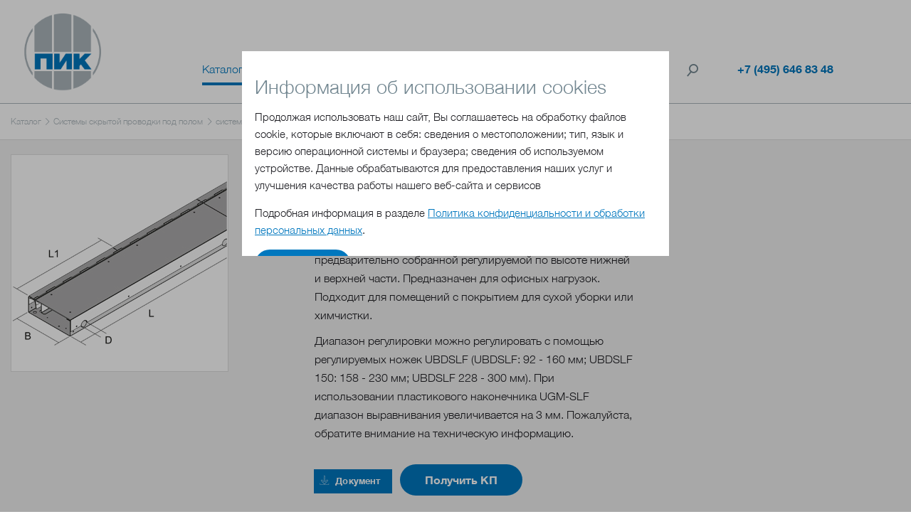

--- FILE ---
content_type: text/html; charset=UTF-8
request_url: https://pik-energo.ru/ru/produkcija/sistemy-skrytoi-provodki-pod-polom/sistema-prokladki-kabelja-na-urovne-pola/shchetochnyi-kanal-na-urovne-pola/chali/
body_size: 105871
content:
<!DOCTYPE html>
<html lang="ru">
<head> 
  <meta charset="utf-8">
  <base href="https://pik-energo.ru/ru/">
  <meta charset="UTF-8">
  <title>CHALI - Пик-Энерго</title>
  <meta name="viewport" content="width=device-width, initial-scale=1.0"> 
  <link rel="stylesheet" type="text/css" href="/static/css/screen.min.css" media="screen"> 
  <link rel="stylesheet" type="text/css" href="/static/css/custom.css?v=1769813619" media="screen"> 
<!--  <link rel="stylesheet" type="text/css" href="/static/css/print.min.css" media="print">  -->
  
  
  <style type="text/css">
  /*<![CDATA[*/
  <!--
  /*additionalTSFEInlineStyle*/
  #gateway a {
		  pointer-events:none}
  -->
  /*]]>*/
  </style>
  
  <style type="text/css">@charset "UTF-8";a,abbr,acronym,address,applet,article,aside,audio,b,big,blockquote,body,canvas,caption,center,cite,code,dd,del,details,dfn,div,dl,dt,em,embed,fieldset,figcaption,figure,footer,form,h1,h2,h3,h4,h5,h6,header,hgroup,html,i,iframe,img,ins,kbd,label,legend,li,main,mark,menu,nav,object,ol,output,p,pre,q,ruby,s,samp,section,small,span,strike,strong,sub,summary,sup,table,tbody,td,tfoot,th,thead,time,tr,tt,u,ul,var,video{
margin:0;padding:0;border:0;font-size:100%;font:inherit;vertical-align:baseline}article,aside,details,figcaption,figure,footer,header,hgroup,main,menu,nav,section{
display:block}
body{
line-height:1}
ol,ul{
list-style:none}
blockquote,q{
quotes:none}
blockquote:after,blockquote:before,q:after,q:before{
content:'';content:none}
table{
border-collapse:collapse;border-spacing:0}
@font-face{
font-family:puk-icon;src:url(/static/fonts/puk-icon.eot?tobi);src:url(/static/fonts/puk-icon.eot?tobi#iefix) format("embedded-opentype"),url(/static/fonts/puk-icon.woff?tobi) format("woff"),url(/static/fonts/puk-icon.ttf?tobi) format("truetype"),url(/static/fonts/puk-icon.svg?tobi#puk-icon) format("svg");font-weight:400;font-style:normal}#headernavigation #gateway a:before,#headernavigation #memolist a:before,#mainnavigation .levelback a:before,#mainnavigation .levelnext:before,#mainnavigation .products .level-2 li[class*=pim-uid-] a:before,#mainnavigation .quicksearch>a>span:before,#mainnavigation .solutions .exp a:before,#mainnavigation .sponsoring .exp a:before,.icon,[class*=" icon-"]:before,[class^=icon-]:before{
font-family:puk-icon;font-style:normal;font-weight:400;speak:none;display:inline-block;text-decoration:inherit;width:1em;margin-right:.2em;text-align:center;font-variant:normal;text-transform:none;line-height:1em;margin-left:.2em;-webkit-font-smoothing:antialiased;-moz-osx-font-smoothing:grayscale}
.icon-2x{
font-size:2rem;line-height:1}
.icon-3x{
font-size:3rem;line-height:1}
.icon-4x{
font-size:4rem;line-height:1}
.icon-5x{
font-size:5rem;line-height:1}
.icon-6x{
font-size:6rem;line-height:1}
.icon-7x{
font-size:7rem;line-height:1}#mainnavigation .quicksearch>a>span:before,.icon-search:before{
content:'\e800'}#headernavigation #gateway a:before,.icon-world:before{
content:'\e801'}#mainnavigation .solutions .exp .columns:nth-child(2) a:before,.icon-bulding:before{
content:'\e802'}#mainnavigation .solutions .exp .columns:nth-child(4) a:before,.icon-energy:before{
content:'\e803'}
.icon-female:before{
content:'\e804'}
.icon-house:before{
content:'\e805'}#mainnavigation .solutions .exp .columns:nth-child(3) a:before,.icon-industry:before{
content:'\e806'}
.icon-male:before{
content:'\e807'}#mainnavigation .solutions .exp .columns:nth-child(7) a:before,.icon-maritim:before{
content:'\e808'}#mainnavigation .solutions .exp .columns:nth-child(6) a:before,.icon-oil:before{
content:'\e809'}
.icon-production:before{
content:'\e80a'}
.icon-ruler:before{
content:'\e80b'}#mainnavigation .solutions .exp .columns:nth-child(5) a:before,.icon-traffic:before{
content:'\e80c'}#mainnavigation .sponsoring .exp .columns:nth-child(5) a:before,.icon-sponsoring:before{
content:'\e80d'}#mainnavigation .sponsoring .exp .columns:nth-child(3) a:before,.icon-rules:before{
content:'\e80e'}#mainnavigation .sponsoring .exp .columns:nth-child(2) a:before,.icon-facts:before{
content:'\e80f'}#mainnavigation .sponsoring .exp .columns:nth-child(4) a:before,.icon-eisbaeren:before{
content:'\e810'}#mainnavigation .sponsoring .exp .columns:nth-child(6) a:before,.icon-day:before{
content:'\e811'}
.icon-traffic-1:before{
content:'\e812'}
.icon-wrench:before{
content:'\e813'}
.icon-file-image:before{
content:'\e814'}
.icon-file-archive:before{
content:'\e815'}
.icon-file-audio:before{
content:'\e816'}
.icon-file-video:before{
content:'\e817'}
.icon-file-code:before{
content:'\e818'}
.icon-layout:before{
content:'\e819'}
.icon-menu:before{
content:'\e81a'}
.icon-info:before{
content:'\e81b'}
.icon-info-circled:before{
content:'\e81c'}#headernavigation #memolist a:before,.icon-attach:before{
content:'\e81d'}
.icon-tag:before{
content:'\e81e'}
.icon-pencil:before{
content:'\e81f'}
.icon-comment:before{
content:'\e820'}
.icon-chat:before{
content:'\e821'}
.icon-location:before{
content:'\e822'}
.icon-direction:before{
content:'\e823'}
.icon-folder:before{
content:'\e824'}
.icon-cog:before{
content:'\e825'}
.icon-tools:before{
content:'\e826'}
.icon-share:before{
content:'\e827'}
.icon-arrow-down:before{
content:'\e828'}#mainnavigation .levelback a:before,.icon-arrow-left:before{
content:'\e829'}#mainnavigation .levelnext:before,.icon-arrow-right:before{
content:'\e82a'}
.icon-arrow-up:before{
content:'\e82b'}
.icon-reload:before{
content:'\e82c'}
.icon-target:before{
content:'\e82d'}
.icon-dots:before{
content:'\e82e'}
.icon-erase:before{
content:'\e82f'}
.icon-builder:before{
content:'\e830'}
.icon-cancel:before{
content:'\e831'}
.icon-check:before{
content:'\e832'}
.icon-download:before{
content:'\e833'}
.icon-minus:before{
content:'\e834'}
.icon-plus:before{
content:'\e835'}
.icon-trash:before{
content:'\e836'}
.icon-colors:before{
content:'\e837'}
.icon-attention:before{
content:'\e838'}
.icon-dontstep:before{
content:'\e839'}
.icon-drynursing:before{
content:'\e83a'}
.icon-fire:before{
content:'\e83b'}
.icon-location-big:before{
content:'\e83c'}
.icon-wetnursing:before{
content:'\e83d'}
.icon-email:before{
content:'\e83e'}
.icon-fax:before{
content:'\e83f'}
.icon-memolist:before{
content:'\e840'}
.icon-tel:before{
content:'\e841'}
.icon-upload:before{
content:'\e842'}#mainnavigation .products .pim-uid-143 a:before,#mainnavigation .products .pim-uid-186 a:before,.icon-cablefastenings:before{
content:'\e843'}#mainnavigation .products .pim-uid-123 a:before,.icon-cableladders:before{
content:'\e844'}#mainnavigation .products .pim-uid-152 a:before,.icon-cablesupporttrough:before{
content:'\e845'}#mainnavigation .products .pim-uid-117 a:before,.icon-cabletrays:before{
content:'\e846'}#mainnavigation .products .pim-uid-159 a:before,.icon-channels:before{
content:'\e847'}#mainnavigation .products .pim-uid-183 a:before,.icon-clamps:before{
content:'\e848'}
.icon-clampsfastenings:before{
content:'\e849'}#mainnavigation .products .pim-uid-220 a:before,.icon-cups:before{
content:'\e84a'}#mainnavigation .products .pim-uid-207 a:before,.icon-duct:before{
content:'\e84b'}#mainnavigation .products .pim-uid-185 a:before,.icon-hfcable:before{
content:'\e84c'}#mainnavigation .products .pim-uid-155 a:before,.icon-lightchannels:before{
content:'\e84d'}#mainnavigation .products .pim-uid-153 a:before,#mainnavigation .products .pim-uid-274 a:before,.icon-linetubes:before{
content:'\e84e'}#mainnavigation .products .pim-uid-157 a:before,#mainnavigation .products .pim-uid-262 a:before,.icon-shipladders:before{
content:'\e84f'}#mainnavigation .products .pim-uid-137 a:before,#mainnavigation .products .pim-uid-266 a:before,#mainnavigation .products .pim-uid-271 a:before,.icon-supportsystems:before{
content:'\e850'}#mainnavigation .products .pim-uid-210 a:before,.icon-trunking:before{
content:'\e851'}#mainnavigation .products .pim-uid-216 a:before,.icon-underfloorunits:before{
content:'\e852'}#mainnavigation .products .pim-uid-184 a:before,.icon-vats:before{
content:'\e853'}#mainnavigation .products .pim-uid-133 a:before,.icon-verticalladders:before{
content:'\e854'}#mainnavigation .products .pim-uid-113 a:before,.icon-whiremesh:before{
content:'\e855'}#mainnavigation .products .pim-uid-128 a:before,#mainnavigation .products .pim-uid-256 a:before,.icon-widespan:before{
content:'\e856'}
.icon-solar:before{
content:'\e857'}
.icon-geolocation:before{
content:'\e858'}
.icon-solarroof:before{
content:'\e859'}
.icon-solarcarport:before{
content:'\e85a'}
.icon-play:before{
content:'\e85b'}
.icon-pause:before{
content:'\e85c'}
.icon-stop:before{
content:'\e85d'}
.icon-forward:before{
content:'\e85e'}
.icon-rewind:before{
content:'\e85f'}
.icon-next:before{
content:'\e860'}
.icon-weight:before{
content:'\e861'}
.icon-fullscreen:before{
content:'\e862'}
.icon-prev:before{
content:'\e863'}
.icon-doc:before{
content:'\e864'}
.icon-file-text:before{
content:'\e865'}
.icon-file-pdf:before{
content:'\e866'}
.icon-file-word:before{
content:'\e867'}
.icon-file-excel:before{
content:'\e868'}
.icon-file-powerpoint:before{
content:'\e869'}
.icon-skalierung:before{
content:'\e86b'}
.icon-bestaetigen:before{
content:'\e86c'}
.icon-vergroessern:before{
content:'\e86a'}
.icon-loeschen:before{
content:'\e86d'}
.icon-logoff:before{
content:'\e86e'}
.icon-diashow:before{
content:'\e86f'}@font-face{
font-family:"Neue Helvetica W06";src:url(/static/fonts/2b5cafe0-7a75-4a94-8c93-83a1045ab561.eot?#iefix);src:local("HelveticaNeueLTW06-45Light"),local("HelveticaNeue-Light"),local("Helvetica Neue Light"),url(/static/fonts/2b5cafe0-7a75-4a94-8c93-83a1045ab561.eot?#iefix) format("eot"),url(/static/fonts/bc5fe9d1-7895-4d39-ba4c-e4b8e3150fd1.woff2) format("woff2"),url(/static/fonts/0ee5a0a2-d066-4165-9d6a-bc5ef03378d4.woff) format("woff"),url(/static/fonts/61d037d3-89f4-41ba-bdbf-236fb71985fe.ttf) format("truetype"),url(/static/fonts/986d248f-a13b-4ab2-b00a-1cba92708a5e.svg#986d248f-a13b-4ab2-b00a-1cba92708a5e) format("svg");font-weight:200;font-style:normal}@font-face{
font-family:"Neue Helvetica W06";src:url(/static/fonts/b98754a2-bef1-48d7-a1d7-fccd5cc15eca.eot?#iefix);src:local("HelveticaNeueLTW06-46LtIt"),local("HelveticaNeue-LightItalic"),local("Helvetica Neue Light Italic"),url(/static/fonts/b98754a2-bef1-48d7-a1d7-fccd5cc15eca.eot?#iefix) format("eot"),url(/static/fonts/889e3e0c-8560-43e8-a873-1e05ec68384c.woff2) format("woff2"),url(/static/fonts/c0e454eb-9cc4-413c-b031-cd60a5c05689.woff) format("woff"),url(/static/fonts/bb3d3e42-38a1-4c6d-9dc3-ae5e33596742.ttf) format("truetype"),url(/static/fonts/b932f348-672c-47c9-bf97-e35bc666267e.svg#b932f348-672c-47c9-bf97-e35bc666267e) format("svg");font-weight:200;font-style:italic}@font-face{
font-family:"Neue Helvetica W06";src:url(/static/fonts/57deecaf-8d98-4879-a2c3-fd4e39763792.eot?#iefix);src:local("HelveticaNeueLTW06-75Bold"),local("HelveticaNeue-Bold"),local("Helvetica Neue Bold"),url(/static/fonts/57deecaf-8d98-4879-a2c3-fd4e39763792.eot?#iefix) format("eot"),url(/static/fonts/7270e68e-3d10-4405-b6ab-2014a42cfca9.woff2) format("woff2"),url(/static/fonts/cb4a0bc9-8ebf-49d0-8141-f678590cdd7a.woff) format("woff"),url(/static/fonts/dc5e824b-32f0-4eaf-96da-edc62194996b.ttf) format("truetype"),url(/static/fonts/b171a7aa-9403-4e4c-aef3-f4ad65c836ba.svg#b171a7aa-9403-4e4c-aef3-f4ad65c836ba) format("svg");font-weight:700;font-style:normal}@font-face{
font-family:"Neue Helvetica W06";src:url(/static/fonts/1b71076c-e00b-470f-ad89-ed3c82439c63.eot?#iefix);src:local("HelveticaNeueLTW06-76BdIt"),local("HelveticaNeue-BoldItalic"),local("Helvetica Neue Bold Italic"),url(/static/fonts/1b71076c-e00b-470f-ad89-ed3c82439c63.eot?#iefix) format("eot"),url(/static/fonts/599bfb10-c7dd-436d-bc5c-725471aea937.woff2) format("woff2"),url(/static/fonts/8e0a4ea1-294d-455a-baaa-3d3bcf4a15a0.woff) format("woff"),url(/static/fonts/8ebf7494-15af-4589-afdc-c4e76fb5c102.ttf) format("truetype"),url(/static/fonts/58dd51a0-222b-46d6-baad-a8e13fb17eaf.svg#58dd51a0-222b-46d6-baad-a8e13fb17eaf) format("svg");font-weight:700;font-style:italic}@font-face{
font-family:"Neue Helvetica Arabic W20";src:url(/static/fonts/970dce1b-6539-4270-a7dc-6b0d2049d215.eot?#iefix);src:url(/static/fonts/970dce1b-6539-4270-a7dc-6b0d2049d215.eot?#iefix) format("eot"),url(/static/fonts/e2b0b793-a7b7-4648-9fd2-e2c7dcef8b12.woff2) format("woff2"),url(/static/fonts/cdc747bd-2e23-4644-a2e5-a9b02a03419c.woff) format("woff"),url(/static/fonts/833a3c8d-69c1-4e6a-8ce0-ffe6d1889c89.ttf) format("truetype"),url(/static/fonts/d6f31bfb-2841-40b7-a0e4-b30b79653795.svg#d6f31bfb-2841-40b7-a0e4-b30b79653795) format("svg");font-weight:200;font-style:normal}@font-face{
font-family:"Neue Helvetica Arabic W20";src:url(/static/fonts/00ead6b8-6e2d-4b87-9cc7-ef84c2fcb744.eot?#iefix);src:url(/static/fonts/00ead6b8-6e2d-4b87-9cc7-ef84c2fcb744.eot?#iefix) format("eot"),url(/static/fonts/33f381a3-597b-47c9-a038-ca7df1af0523.woff2) format("woff2"),url(/static/fonts/7ccff9d2-61ec-4c3a-a5c9-6eb7155bd986.woff) format("woff"),url(/static/fonts/c662f6cf-c784-4470-b325-28641fac4b97.ttf) format("truetype"),url(/static/fonts/d7b96c48-8d15-4290-b515-3d07ffcb5aca.svg#d7b96c48-8d15-4290-b515-3d07ffcb5aca) format("svg");font-weight:700;font-style:normal}
meta.foundation-version{
font-family:"/{
{
VERSION}}/"}

meta.foundation-mq-small{
font-family:"/only screen/";width:0}
meta.foundation-mq-small-only{
font-family:"/only screen and (max-width: 40em)/";width:0}
meta.foundation-mq-medium{
font-family:"/only screen and (min-width:40.0625em)/";width:40.0625em}
meta.foundation-mq-medium-only{
font-family:"/only screen and (min-width:40.0625em) and (max-width:64em)/";width:40.0625em}
meta.foundation-mq-large{
font-family:"/only screen and (min-width:64.0625em)/";width:64.0625em}
meta.foundation-mq-large-only{
font-family:"/only screen and (min-width:64.0625em) and (max-width:90em)/";width:64.0625em}
meta.foundation-mq-xlarge{
font-family:"/only screen and (min-width:90.0625em)/";width:90.0625em}
meta.foundation-mq-xlarge-only{
font-family:"/only screen and (min-width:90.0625em) and (max-width:120em)/";width:90.0625em}
meta.foundation-mq-xxlarge{
font-family:"/only screen and (min-width:120.0625em)/";width:120.0625em}
meta.foundation-data-attribute-namespace{
font-family:false}
body,html{
height:100%}*,:after,:before{
box-sizing:border-box}
body,html{
font-size:100%}
body{
background:#fff;color:#1e1e23;cursor:auto;font-family:"Neue Helvetica W06","Neue Helvetica Arabic W20","Helvetica Neue",Helvetica,sans-serif;font-style:normal;font-weight:200;line-height:1.5;margin:0;padding:0;position:relative}
a:hover{
cursor:pointer}
img{
max-width:100%;height:auto}
img{
-ms-interpolation-mode:bicubic}
#map_canvas embed,#map_canvas img,#map_canvas object,.map_canvas embed,.map_canvas img,.map_canvas object,.mqa-display embed,.mqa-display img,.mqa-display object{
max-width:none!important}
.left{
float:left!important}
.right{
float:right!important}
.clearfix:after,.clearfix:before{
content:" ";display:table}
.clearfix:after{
clear:both}
.hide{
display:none}
.invisible{
visibility:hidden}
.antialiased{
-webkit-font-smoothing:antialiased;-moz-osx-font-smoothing:grayscale}img{
display:inline-block;vertical-align:middle}textarea{
height:auto;min-height:50px}select{
width:100%}
.row{
margin:0 auto;max-width:90rem;width:100%}
.row:after,.row:before{
content:" ";display:table}
.row:after{
clear:both}
.row.collapse>.column,.row.collapse>.columns{
padding-left:0;padding-right:0}
.row.collapse .row{
margin-left:0;margin-right:0}
.row .row{
margin:0 -.9375rem;max-width:none;width:auto}
.row .row:after,.row .row:before{
content:" ";display:table}
.row .row:after{
clear:both}
.row .row.collapse{
margin:0;max-width:none;width:auto}
.row .row.collapse:after,.row .row.collapse:before{
content:" ";display:table}
.row .row.collapse:after{
clear:both}
.column,.columns{
padding-left:.9375rem;padding-right:.9375rem;width:100%;float:left}
.column+.column:last-child,.column+.columns:last-child,.columns+.column:last-child,.columns+.columns:last-child{
float:right}
.column+.column.end,.column+.columns.end,.columns+.column.end,.columns+.columns.end{
float:left}@media only screen{
.small-push-0{
position:relative;left:0;right:auto}
.small-pull-0{
position:relative;right:0;left:auto}
.small-push-1{
position:relative;left:8.33333%;right:auto}
.small-pull-1{
position:relative;right:8.33333%;left:auto}
.small-push-2{
position:relative;left:16.66667%;right:auto}
.small-pull-2{
position:relative;right:16.66667%;left:auto}
.small-push-3{
position:relative;left:25%;right:auto}
.small-pull-3{
position:relative;right:25%;left:auto}
.small-push-4{
position:relative;left:33.33333%;right:auto}
.small-pull-4{
position:relative;right:33.33333%;left:auto}
.small-push-5{
position:relative;left:41.66667%;right:auto}
.small-pull-5{
position:relative;right:41.66667%;left:auto}
.small-push-6{
position:relative;left:50%;right:auto}
.small-pull-6{
position:relative;right:50%;left:auto}
.small-push-7{
position:relative;left:58.33333%;right:auto}
.small-pull-7{
position:relative;right:58.33333%;left:auto}
.small-push-8{
position:relative;left:66.66667%;right:auto}
.small-pull-8{
position:relative;right:66.66667%;left:auto}
.small-push-9{
position:relative;left:75%;right:auto}
.small-pull-9{
position:relative;right:75%;left:auto}
.small-push-10{
position:relative;left:83.33333%;right:auto}
.small-pull-10{
position:relative;right:83.33333%;left:auto}
.small-push-11{
position:relative;left:91.66667%;right:auto}
.small-pull-11{
position:relative;right:91.66667%;left:auto}
.column,.columns{
position:relative;padding-left:.9375rem;padding-right:.9375rem;float:left}
.small-1{
width:8.33333%}
.small-2{
width:16.66667%}
.small-3{
width:25%}
.small-4{
width:33.33333%}
.small-5{
width:41.66667%}
.small-6{
width:50%}
.small-7{
width:58.33333%}
.small-8{
width:66.66667%}
.small-9{
width:75%}
.small-10{
width:83.33333%}
.small-11{
width:91.66667%}
.small-12{
width:100%}
.small-offset-0{
margin-left:0!important}
.small-offset-1{
margin-left:8.33333%!important}
.small-offset-2{
margin-left:16.66667%!important}
.small-offset-3{
margin-left:25%!important}
.small-offset-4{
margin-left:33.33333%!important}
.small-offset-5{
margin-left:41.66667%!important}
.small-offset-6{
margin-left:50%!important}
.small-offset-7{
margin-left:58.33333%!important}
.small-offset-8{
margin-left:66.66667%!important}
.small-offset-9{
margin-left:75%!important}
.small-offset-10{
margin-left:83.33333%!important}
.small-offset-11{
margin-left:91.66667%!important}
.small-reset-order{
float:left;left:auto;margin-left:0;margin-right:0;right:auto}
.column.small-centered,.columns.small-centered{
margin-left:auto;margin-right:auto;float:none}
.column.small-uncentered,.columns.small-uncentered{
float:left;margin-left:0;margin-right:0}
.column.small-centered:last-child,.columns.small-centered:last-child{
float:none}
.column.small-uncentered:last-child,.columns.small-uncentered:last-child{
float:left}
.column.small-uncentered.opposite,.columns.small-uncentered.opposite{
float:right}
.row.small-collapse>.column,.row.small-collapse>.columns{
padding-left:0;padding-right:0}
.row.small-collapse .row{
margin-left:0;margin-right:0}
.row.small-uncollapse>.column,.row.small-uncollapse>.columns{
padding-left:.9375rem;padding-right:.9375rem;float:left}}@media only screen and (min-width:40.0625em){
.medium-push-0{
position:relative;left:0;right:auto}
.medium-pull-0{
position:relative;right:0;left:auto}
.medium-push-1{
position:relative;left:8.33333%;right:auto}
.medium-pull-1{
position:relative;right:8.33333%;left:auto}
.medium-push-2{
position:relative;left:16.66667%;right:auto}
.medium-pull-2{
position:relative;right:16.66667%;left:auto}
.medium-push-3{
position:relative;left:25%;right:auto}
.medium-pull-3{
position:relative;right:25%;left:auto}
.medium-push-4{
position:relative;left:33.33333%;right:auto}
.medium-pull-4{
position:relative;right:33.33333%;left:auto}
.medium-push-5{
position:relative;left:41.66667%;right:auto}
.medium-pull-5{
position:relative;right:41.66667%;left:auto}
.medium-push-6{
position:relative;left:50%;right:auto}
.medium-pull-6{
position:relative;right:50%;left:auto}
.medium-push-7{
position:relative;left:58.33333%;right:auto}
.medium-pull-7{
position:relative;right:58.33333%;left:auto}
.medium-push-8{
position:relative;left:66.66667%;right:auto}
.medium-pull-8{
position:relative;right:66.66667%;left:auto}
.medium-push-9{
position:relative;left:75%;right:auto}
.medium-pull-9{
position:relative;right:75%;left:auto}
.medium-push-10{
position:relative;left:83.33333%;right:auto}
.medium-pull-10{
position:relative;right:83.33333%;left:auto}
.medium-push-11{
position:relative;left:91.66667%;right:auto}
.medium-pull-11{
position:relative;right:91.66667%;left:auto}
.column,.columns{
position:relative;padding-left:.9375rem;padding-right:.9375rem;float:left}
.medium-1{
width:8.33333%}
.medium-2{
width:16.66667%}
.medium-3{
width:25%}
.medium-4{
width:33.33333%}
.medium-5{
width:41.66667%}
.medium-6{
width:50%}
.medium-7{
width:58.33333%}
.medium-8{
width:66.66667%}
.medium-9{
width:75%}
.medium-10{
width:83.33333%}
.medium-11{
width:91.66667%}
.medium-12{
width:100%}
.medium-offset-0{
margin-left:0!important}
.medium-offset-1{
margin-left:8.33333%!important}
.medium-offset-2{
margin-left:16.66667%!important}
.medium-offset-3{
margin-left:25%!important}
.medium-offset-4{
margin-left:33.33333%!important}
.medium-offset-5{
margin-left:41.66667%!important}
.medium-offset-6{
margin-left:50%!important}
.medium-offset-7{
margin-left:58.33333%!important}
.medium-offset-8{
margin-left:66.66667%!important}
.medium-offset-9{
margin-left:75%!important}
.medium-offset-10{
margin-left:83.33333%!important}
.medium-offset-11{
margin-left:91.66667%!important}
.medium-reset-order{
float:left;left:auto;margin-left:0;margin-right:0;right:auto}
.column.medium-centered,.columns.medium-centered{
margin-left:auto;margin-right:auto;float:none}
.column.medium-uncentered,.columns.medium-uncentered{
float:left;margin-left:0;margin-right:0}
.column.medium-centered:last-child,.columns.medium-centered:last-child{
float:none}
.column.medium-uncentered:last-child,.columns.medium-uncentered:last-child{
float:left}
.column.medium-uncentered.opposite,.columns.medium-uncentered.opposite{
float:right}
.row.medium-collapse>.column,.row.medium-collapse>.columns{
padding-left:0;padding-right:0}
.row.medium-collapse .row{
margin-left:0;margin-right:0}
.row.medium-uncollapse>.column,.row.medium-uncollapse>.columns{
padding-left:.9375rem;padding-right:.9375rem;float:left}
.push-0{
position:relative;left:0;right:auto}
.pull-0{
position:relative;right:0;left:auto}
.push-1{
position:relative;left:8.33333%;right:auto}
.pull-1{
position:relative;right:8.33333%;left:auto}
.push-2{
position:relative;left:16.66667%;right:auto}
.pull-2{
position:relative;right:16.66667%;left:auto}
.push-3{
position:relative;left:25%;right:auto}
.pull-3{
position:relative;right:25%;left:auto}
.push-4{
position:relative;left:33.33333%;right:auto}
.pull-4{
position:relative;right:33.33333%;left:auto}
.push-5{
position:relative;left:41.66667%;right:auto}
.pull-5{
position:relative;right:41.66667%;left:auto}
.push-6{
position:relative;left:50%;right:auto}
.pull-6{
position:relative;right:50%;left:auto}
.push-7{
position:relative;left:58.33333%;right:auto}
.pull-7{
position:relative;right:58.33333%;left:auto}
.push-8{
position:relative;left:66.66667%;right:auto}
.pull-8{
position:relative;right:66.66667%;left:auto}
.push-9{
position:relative;left:75%;right:auto}
.pull-9{
position:relative;right:75%;left:auto}
.push-10{
position:relative;left:83.33333%;right:auto}
.pull-10{
position:relative;right:83.33333%;left:auto}
.push-11{
position:relative;left:91.66667%;right:auto}
.pull-11{
position:relative;right:91.66667%;left:auto}}@media only screen and (min-width:64.0625em){
.large-push-0{
position:relative;left:0;right:auto}
.large-pull-0{
position:relative;right:0;left:auto}
.large-push-1{
position:relative;left:8.33333%;right:auto}
.large-pull-1{
position:relative;right:8.33333%;left:auto}
.large-push-2{
position:relative;left:16.66667%;right:auto}
.large-pull-2{
position:relative;right:16.66667%;left:auto}
.large-push-3{
position:relative;left:25%;right:auto}
.large-pull-3{
position:relative;right:25%;left:auto}
.large-push-4{
position:relative;left:33.33333%;right:auto}
.large-pull-4{
position:relative;right:33.33333%;left:auto}
.large-push-5{
position:relative;left:41.66667%;right:auto}
.large-pull-5{
position:relative;right:41.66667%;left:auto}
.large-push-6{
position:relative;left:50%;right:auto}
.large-pull-6{
position:relative;right:50%;left:auto}
.large-push-7{
position:relative;left:58.33333%;right:auto}
.large-pull-7{
position:relative;right:58.33333%;left:auto}
.large-push-8{
position:relative;left:66.66667%;right:auto}
.large-pull-8{
position:relative;right:66.66667%;left:auto}
.large-push-9{
position:relative;left:75%;right:auto}
.large-pull-9{
position:relative;right:75%;left:auto}
.large-push-10{
position:relative;left:83.33333%;right:auto}
.large-pull-10{
position:relative;right:83.33333%;left:auto}
.large-push-11{
position:relative;left:91.66667%;right:auto}
.large-pull-11{
position:relative;right:91.66667%;left:auto}
.column,.columns{
position:relative;padding-left:.9375rem;padding-right:.9375rem;float:left}
.large-1{
width:8.33333%}
.large-2{
width:16.66667%}
.large-3{
width:25%}
.large-4{
width:33.33333%}
.large-5{
width:41.66667%}
.large-6{
width:50%}
.large-7{
width:58.33333%}
.large-8{
width:66.66667%}
.large-9{
width:75%}
.large-10{
width:83.33333%}
.large-11{
width:91.66667%}
.large-12{
width:100%}
.large-offset-0{
margin-left:0!important}
.large-offset-1{
margin-left:8.33333%!important}
.large-offset-2{
margin-left:16.66667%!important}
.large-offset-3{
margin-left:25%!important}
.large-offset-4{
margin-left:33.33333%!important}
.large-offset-5{
margin-left:41.66667%!important}
.large-offset-6{
margin-left:50%!important}
.large-offset-7{
margin-left:58.33333%!important}
.large-offset-8{
margin-left:66.66667%!important}
.large-offset-9{
margin-left:75%!important}
.large-offset-10{
margin-left:83.33333%!important}
.large-offset-11{
margin-left:91.66667%!important}
.large-reset-order{
float:left;left:auto;margin-left:0;margin-right:0;right:auto}
.column.large-centered,.columns.large-centered{
margin-left:auto;margin-right:auto;float:none}
.column.large-uncentered,.columns.large-uncentered{
float:left;margin-left:0;margin-right:0}
.column.large-centered:last-child,.columns.large-centered:last-child{
float:none}
.column.large-uncentered:last-child,.columns.large-uncentered:last-child{
float:left}
.column.large-uncentered.opposite,.columns.large-uncentered.opposite{
float:right}
.row.large-collapse>.column,.row.large-collapse>.columns{
padding-left:0;padding-right:0}
.row.large-collapse .row{
margin-left:0;margin-right:0}
.row.large-uncollapse>.column,.row.large-uncollapse>.columns{
padding-left:.9375rem;padding-right:.9375rem;float:left}
.push-0{
position:relative;left:0;right:auto}
.pull-0{
position:relative;right:0;left:auto}
.push-1{
position:relative;left:8.33333%;right:auto}
.pull-1{
position:relative;right:8.33333%;left:auto}
.push-2{
position:relative;left:16.66667%;right:auto}
.pull-2{
position:relative;right:16.66667%;left:auto}
.push-3{
position:relative;left:25%;right:auto}
.pull-3{
position:relative;right:25%;left:auto}
.push-4{
position:relative;left:33.33333%;right:auto}
.pull-4{
position:relative;right:33.33333%;left:auto}
.push-5{
position:relative;left:41.66667%;right:auto}
.pull-5{
position:relative;right:41.66667%;left:auto}
.push-6{
position:relative;left:50%;right:auto}
.pull-6{
position:relative;right:50%;left:auto}
.push-7{
position:relative;left:58.33333%;right:auto}
.pull-7{
position:relative;right:58.33333%;left:auto}
.push-8{
position:relative;left:66.66667%;right:auto}
.pull-8{
position:relative;right:66.66667%;left:auto}
.push-9{
position:relative;left:75%;right:auto}
.pull-9{
position:relative;right:75%;left:auto}
.push-10{
position:relative;left:83.33333%;right:auto}
.pull-10{
position:relative;right:83.33333%;left:auto}
.push-11{
position:relative;left:91.66667%;right:auto}
.pull-11{
position:relative;right:91.66667%;left:auto}}
.text-left{
text-align:left!important}
.text-right{
text-align:right!important}
.text-center{
text-align:center!important}
.text-justify{
text-align:justify!important}@media only screen and (max-width:40em){
.small-only-text-left{
text-align:left!important}
.small-only-text-right{
text-align:right!important}
.small-only-text-center{
text-align:center!important}
.small-only-text-justify{
text-align:justify!important}}@media only screen{
.small-text-left{
text-align:left!important}
.small-text-right{
text-align:right!important}
.small-text-center{
text-align:center!important}
.small-text-justify{
text-align:justify!important}}@media only screen and (min-width:40.0625em) and (max-width:64em){
.medium-only-text-left{
text-align:left!important}
.medium-only-text-right{
text-align:right!important}
.medium-only-text-center{
text-align:center!important}
.medium-only-text-justify{
text-align:justify!important}}@media only screen and (min-width:40.0625em){
.medium-text-left{
text-align:left!important}
.medium-text-right{
text-align:right!important}
.medium-text-center{
text-align:center!important}
.medium-text-justify{
text-align:justify!important}}@media only screen and (min-width:64.0625em) and (max-width:90em){
.large-only-text-left{
text-align:left!important}
.large-only-text-right{
text-align:right!important}
.large-only-text-center{
text-align:center!important}
.large-only-text-justify{
text-align:justify!important}}@media only screen and (min-width:64.0625em){
.large-text-left{
text-align:left!important}
.large-text-right{
text-align:right!important}
.large-text-center{
text-align:center!important}
.large-text-justify{
text-align:justify!important}}@media only screen and (min-width:90.0625em) and (max-width:120em){
.xlarge-only-text-left{
text-align:left!important}
.xlarge-only-text-right{
text-align:right!important}
.xlarge-only-text-center{
text-align:center!important}
.xlarge-only-text-justify{
text-align:justify!important}}@media only screen and (min-width:90.0625em){
.xlarge-text-left{
text-align:left!important}
.xlarge-text-right{
text-align:right!important}
.xlarge-text-center{
text-align:center!important}
.xlarge-text-justify{
text-align:justify!important}}@media only screen and (min-width:120.0625em) and (max-width:6249999.9375em){
.xxlarge-only-text-left{
text-align:left!important}
.xxlarge-only-text-right{
text-align:right!important}
.xxlarge-only-text-center{
text-align:center!important}
.xxlarge-only-text-justify{
text-align:justify!important}}@media only screen and (min-width:120.0625em){
.xxlarge-text-left{
text-align:left!important}
.xxlarge-text-right{
text-align:right!important}
.xxlarge-text-center{
text-align:center!important}
.xxlarge-text-justify{
text-align:justify!important}}blockquote,dd,div,dl,dt,form,h1,h2,h3,h4,h5,h6,li,ol,p,pre,td,th,ul{
margin:0;padding:0}a{
color:#0077be;line-height:inherit;text-decoration:none}a:focus,a:hover{
color:#0066a3}a img{
border:none}p{
font-family:inherit;font-size:1rem;font-weight:200;line-height:1.625em;margin-bottom:.9375rem;text-rendering:optimizeSpeed}p.lead{
font-size:1.21875rem;line-height:1.6}p aside{
font-size:.875rem;font-style:italic;line-height:1.35}h1,h2,h3,h4,h5,h6{
color:#738791;font-family:"Neue Helvetica W06","Neue Helvetica Arabic W20","Helvetica Neue",Helvetica,sans-serif;font-style:normal;font-weight:200;line-height:1.1em;margin-bottom:.6em;margin-top:0;text-rendering:optimizeLegibility}h1 small,h2 small,h3 small,h4 small,h5 small,h6 small{
color:#a4b1b8;font-size:60%;line-height:0}h1{
font-size:1.875rem}h2{
font-size:1.875rem}h3{
font-size:1.375rem}h4{
font-size:1.125rem}h5{
font-size:.78125rem}h6{
font-size:.78125rem}
.subheader{
line-height:1.4;color:#a4b1b8;font-weight:200;margin-top:.2rem;margin-bottom:.5rem}hr{
border:solid #acb6bc;border-width:1px 0 0;clear:both;height:0;margin:1.875rem 0 1.8125rem}em,i{
font-style:italic;line-height:inherit}b,strong{
font-weight:700;line-height:inherit}small{
font-size:60%;line-height:inherit}code{
background-color:#d5dbde;border-color:#bdc6cb;border-style:solid;border-width:1px;color:#333;font-family:Consolas,"Liberation Mono",Courier,monospace;font-weight:200;padding:.125rem .3125rem .0625rem}dl,ol,ul{
font-family:inherit;font-size:1rem;line-height:1.625em;list-style-position:outside;margin-bottom:.9375rem}ul{
margin-left:0}ul li ol,ul li ul{
margin-left:1.25rem;margin-bottom:0}ul.circle li ul,ul.disc li ul,ul.square li ul{
list-style:inherit}ul.square{
list-style-type:square;margin-left:0}ul.circle{
list-style-type:circle;margin-left:0}ul.disc{
list-style-type:disc;margin-left:0}ol{
margin-left:1.4rem}ol li ol,ol li ul{
margin-left:1.25rem;margin-bottom:0}
.no-bullet{
list-style-type:none;margin-left:0}
.no-bullet li ol,.no-bullet li ul{
margin-left:1.25rem;margin-bottom:0;list-style:none}dl dt{
margin-bottom:.3rem;font-weight:700}dl dd{
margin-bottom:.75rem}abbr,acronym{
text-transform:uppercase;font-size:90%;color:#1e1e23;cursor:help}abbr{
text-transform:none}abbr[title]{
border-bottom:1px dotted #ddd}blockquote{
margin:0 0 .9375rem;padding:.5625rem 1.25rem 0 1.1875rem;border-left:1px solid #ddd}blockquote cite{
display:block;font-size:.8125rem;color:#93a3aa}blockquote cite:before{
content:"\2014 \0020"}blockquote cite a,blockquote cite a:visited{
color:#93a3aa}blockquote,blockquote p{
line-height:1.625em;color:#a4b1b8}
.vcard{
display:inline-block;margin:0 0 1.25rem 0;border:1px solid #ddd;padding:.625rem .75rem}
.vcard li{
margin:0;display:block}
.vcard .fn{
font-weight:700;font-size:.9375rem}
.vevent .summary{
font-weight:700}
.vevent abbr{
cursor:default;text-decoration:none;font-weight:700;border:none;padding:0 .0625rem}@media only screen and (min-width:40.0625em){
h1,h2,h3,h4,h5,h6{
line-height:1.1em}h1{
font-size:2.5rem}h2{
font-size:2.5rem}h3{
font-size:1.6875rem}h4{
font-size:1.4375rem}h5{
font-size:.78125rem}h6{
font-size:.78125rem}}#header a{
text-decoration:none}#header .bottom,#header .top{
margin:0 auto;width:100%}#header .bottom:after,#header .bottom:before,#header .top:after,#header .top:before{
content:" ";display:table}#header .bottom:after,#header .top:after{
clear:both}#header .top{
position:relative}#logo{
z-index:101;position:absolute;right:0}#logo a{ border-radius: 50%;
display:block;width:4.6875rem;height:4.6875rem;background:transparent url(/static/img/puk-logo-2.svg) center center;background-size:contain;text-indent:-1000000px}@media only screen and (max-width:40em){
#header .bottom{
height:auto;border-bottom:1px solid #acb6bc;box-sizing:border-box}}@media only screen and (min-width:40.0625em){
#header .bottom,#header .top{
padding-left:.9375rem;padding-right:.9375rem}#logo{
top:2.5rem}#logo a{
width:9.0625rem;height:9.0625rem}html[dir=rtl] #logo{
left:-.45rem;right:auto}}@media only screen and (min-width:64.0625em){
#logo{}}#headernavigation{
line-height:1em;box-sizing:border-box;float:right;margin-right:8.125rem}#headernavigation #memolist,#headernavigation #stuff{
border-bottom-right-radius:.9375em}#headernavigation #gateway,#headernavigation #memolist,#headernavigation #stuff{
margin:0 5px;overflow:hidden}#headernavigation #gateway li:last-child a,#headernavigation #memolist li:last-child a,#headernavigation #stuff li:last-child a{
padding-right:.8125rem}#headernavigation ul{
margin:0;padding:0}#headernavigation li{
float:left}#headernavigation a{
display:block;background:#f0f0f0;color:#738791;font-size:.78125rem;line-height:2.5em;padding:0 .625rem}#headernavigation a:hover{
background-color:#738791;color:#fff}#headernavigation li.active a{
background-color:#738791;color:#fff}#headernavigation li#logoff a .icon-logoff::before{
margin:0}#headernavigation #memolist a{
padding-right:.8125em}#headernavigation #memolist a:before{
margin-left:0;margin-right:.4em;font-size:1.1em}#headernavigation #gateway a{
color:#738791;font-size:.78125rem;line-height:2.5em;padding-left:.625em;background:0 0;display:inline-block}#headernavigation #gateway a:hover{
color:#1e1e23}#headernavigation #gateway a:before{
margin:0 .2em;font-size:1.5em;transform:translateY(.1em)}#headernavigation #gateway #languageSelection{
display:inline-block;cursor:pointer}#headernavigation #gateway span.spacer{
color:#738791;font-size:.78125rem;line-height:2.5em}#headernavigation #gateway a+span+div#languageSelection::before{
display:none}#headernavigation #language-link-menu li{
background:0 0}
.nav-item.products li a{
display:block}
.nav-item.products li a:first-letter{
text-transform:uppercase}html[dir=rtl] #headernavigation{
float:left;margin-right:0;margin-left:8.125rem}html[dir=rtl] #headernavigation li{
float:right}#togglemenu{
display:none}#mainnavigation{
font-size:1rem;line-height:1em;font-weight:200;position:static;box-sizing:content-box}#mainnavigation ul{
margin:0;padding:0;font-size:1rem}#mainnavigation label{
font-size:inherit}#mainnavigation .formobile{
display:none}#mainnavigation .level-0:after,#mainnavigation .level-0:before{
content:" ";display:table}#mainnavigation .level-0:after{
clear:both}#mainnavigation .solutions .exp a{
white-space:normal}#mainnavigation .solutions .exp a:before{
display:none}#mainnavigation .sponsoring .exp a{
white-space:normal}#mainnavigation .sponsoring .exp a:before{
display:none}#mainnavigation .products .level-2 li[class*=pim-uid-] a{
padding-left:1.8rem}#mainnavigation .products .level-2 li[class*=pim-uid-] a:before{
font-size:1.6em;line-height:1.05em;position:absolute;margin-left:-1.8rem}#mainnavigation .products li.nav-microsite-label{
color:#fff;list-style:none outside none;padding-top:20px}#mainnavigation .products li.nav-microsite-label label{
color:#fff}@media screen and (max-width:1024px){
#mainnavigation .products li.nav-microsite-label{
padding-left:15px}}#mainnavigation .quicksearch>a>span{
width:2rem;text-align:center}#mainnavigation .quicksearch>a>span:before{
font-size:1.5rem;vertical-align:middle;margin:0}#mainnavigation .quicksearch>a>span var{
display:none}@media only screen and (max-width:40em){
a{
-webkit-tap-highlight-color:transparent}#togglemenu{
position:relative;z-index:1;display:block;background-color:#fff;height:3.125rem}#togglemenu a{
position:relative;display:block;height:3.125rem;color:#0077be;text-transform:uppercase;font-weight:700;padding:.8125rem .9375rem;cursor:pointer;margin-right:4.6875rem}#togglemenu a span{
display:block;position:absolute;height:.125rem;width:1.0625rem;background-color:#0077be;border-radius:2px;opacity:1;transform:rotate(0);transform-origin:left center;transition:all .2s}#togglemenu a span:nth-child(1){
top:1.3125rem}#togglemenu a span:nth-child(2){
top:1.625rem}#togglemenu a span:nth-child(3){
top:1.9375rem}#togglemenu a.open span:nth-child(1){
top:1.25rem;margin-left:.125rem;transform:rotate(45deg)}#togglemenu a.open span:nth-child(2){
width:0;opacity:0}#togglemenu a.open span:nth-child(3){
top:2rem;margin-left:.125rem;transform:rotate(-45deg)}#togglemenu a div{
position:absolute;display:inline;line-height:1.8em;margin-left:1.875rem;transition-property:all;transition-duration:.4s}#togglemenu a div:last-child{
opacity:0}#togglemenu a.open div{
opacity:0}#togglemenu a.open div:last-child{
opacity:1}#mainnavigation{
display:none;position:relative;z-index:102;height:100vh;background-color:rgba(255,255,255,.9);overflow:hidden;width:100vw;margin-top:1.25rem}#mainnavigation .levelnext:before,#mainnavigation a{
display:block;color:#fff;padding:.625rem .9375rem}#mainnavigation li{
display:block;background-color:#0077be}#mainnavigation li:last-child{
box-shadow:rgba(0,0,0,.2) 0 4px 4px 0}#mainnavigation .levelback{
display:block!important;background-color:#0087d8}#mainnavigation .levelback a:before{
display:inline-block!important;margin-left:0!important;margin-right:.6em!important;width:auto!important}#mainnavigation .sub{
overflow:hidden}#mainnavigation .sub .levelnext:before{
float:right;width:20%;margin:0;line-height:inherit;border-left:1px solid rgba(255,255,255,.2);max-height:2.6875rem;margin-top:.0625rem}#mainnavigation .sub>a,#mainnavigation .sub>label>a{
width:80%}#mainnavigation .formobile{
display:block;background-color:#fff;font-size:.95em}#mainnavigation .formobile a{
padding:.5rem .9375rem;color:#738791}#mainnavigation .products .level-2 li[class*=pim-uid-] a{
padding-left:2.9375rem}#mainnavigation .products .level-2 li[class*=pim-uid-] a:before{
margin-left:-2rem}#mainnavigation .columns{
padding:0;position:static}#mainnavigation .level{
display:none;position:absolute;z-index:55;top:0;}#mainnavigation .level-0{
display:block;transition:margin-left .2s;margin-left:100%}#mainnavigation .level-1,#mainnavigation .level-2,#mainnavigation .level-3{
display:none;left:100%}#mainnavigation .level-0>li:active .level-1{
display:block}#mainnavigation #languageSelection{
padding:10px}#mainnavigation #languageSelection:before{
display:none}#mainnavigation #languageSelection input[type=submit]{
display:none}}@media only screen and (min-width:40.0625em){
#mainnavigation{
display:block!important;padding-top:4.0625rem;height:auto!important}#mainnavigation .levelback{
display:none}#mainnavigation .level-0{
left:0!important;margin-left:0!important}#mainnavigation .levelnext{
float:right;position:relative;right:0;top:.7em;color:#738791}#mainnavigation .levelnext:before{
transition:transform .1s;transform:rotate(90deg)}#mainnavigation .nav-item{
position:relative;float:left}#mainnavigation .nav-item>a{
padding:0;color:#738791}#mainnavigation .nav-item>a span{
display:inline-block;height:2.8125rem;line-height:2.8125rem;border-bottom:4px solid transparent}#mainnavigation .nav-item.active>a,#mainnavigation .nav-item:active>a,#mainnavigation .nav-item:hover>a{
color:#0077be;background-color:transparent}#mainnavigation .nav-item:hover>.levelnext:before{
transform:rotate(-90deg)}#mainnavigation .nav-item:hover .exp,#mainnavigation .nav-item:hover .level-1{
display:block!important}#mainnavigation .nav-item:hover .exp.close{
display:none!important}#mainnavigation .level-0>.nav-item:first-child>a{
padding-left:0}#mainnavigation .exp{
display:none;position:absolute;width:230px;z-index:55}#mainnavigation .exp>div{
background-color:#0077be;box-shadow:0 5px 10px rgba(0,0,0,.15)}#mainnavigation .exp .row{
margin-left:auto!important;margin-right:auto!important}#mainnavigation .exp a{
color:#fff}#mainnavigation .exp li:hover{
background-color:transparent}html[dir=rtl] #mainnavigation .nav-item{
float:right}html[dir=rtl] #mainnavigation .nav-item:first-child a{
padding-left:1.8em;padding-right:0}}@media only screen and (min-width:40.0625em) and (max-width:64em){
#mainnavigation .level{
z-index:999}#mainnavigation .nav-item>a{
padding:0 1em}#mainnavigation .exp{
left:.9em;z-index:102}#mainnavigation .exp .levelnext{
color:#fff;top:.4em}#mainnavigation .exp .levelnext:before{
transform:rotate(0)}#mainnavigation .exp .columns{
padding:0}#mainnavigation .exp a{
display:block;padding:.4em .9em;min-width:14.375rem}#mainnavigation .exp a:hover{
background-color:#0087d8}#mainnavigation .exp .level-2{
display:none;background-color:#0077be;position:absolute;top:0;margin-left:230px}#mainnavigation .exp li:hover>ul.level{
display:block!important}#mainnavigation .products .level-2 li[class*=pim-uid-] a{
padding-left:2.625rem}#mainnavigation .products .level-2 li[class*=pim-uid-] a:before{
margin-left:-2rem}#mainnavigation .level-0>.nav-item:first-child>.exp{
left:0}}@media only screen and (min-width:64.0625em){
#mainnavigation{
min-height:1.0625rem;padding-top:4.6875rem}#mainnavigation .level{
display:block}#mainnavigation .levelnext{
display:}#mainnavigation .nav-item{
position:static}#mainnavigation .nav-item.active>a span,#mainnavigation .nav-item:active>a span,#mainnavigation .nav-item:hover>a span{
border-bottom:4px solid #0077be}#mainnavigation .nav-item:first-child a{
padding-left:0}#mainnavigation .exp{
left:0;width:100%;padding-top:20px}#mainnavigation .exp .row{
max-width:55.3125rem!important;transform:translateX(-3.625rem);-ms-transform:translateX(-3.625rem)}#mainnavigation .exp li:hover{
background-color:transparent}#mainnavigation .columns{
padding-top:1.875em;padding-bottom:1.875em;width:33.333333%}#mainnavigation .columns:hover{
background:linear-gradient(0deg,rgba(255,255,255,0),rgba(255,255,255,.12))}#mainnavigation .columns:last-child{
float:left!important}#mainnavigation .columns label{
display:block;border-bottom:1px solid rgba(255,255,255,.3);border-bottom:1px solid #fff;padding-bottom:1.125em;margin-bottom:1.125em}#mainnavigation .columns label a{
font-size:inherit;padding-left:0}#mainnavigation .columns li{
background-color:transparent;float:none}#mainnavigation .columns li a{
display:block;color:rgba(255,255,255,.8);font-size:.90625rem;line-height:1.5em;padding:.4em 1em .4em 0;letter-spacing:.04em}#mainnavigation .columns li a:hover{
color:#fff}#mainnavigation .solutions .exp:after,#mainnavigation .solutions .exp:before,#mainnavigation .sponsoring .exp:after,#mainnavigation .sponsoring .exp:before{
content:" ";display:table}#mainnavigation .solutions .exp:after,#mainnavigation .sponsoring .exp:after{
clear:both}#mainnavigation .solutions .exp a,#mainnavigation .sponsoring .exp a{
display:block;font-size:.875em;text-align:center;line-height:1.3em;padding:2em 0 0;height:13.5em}#mainnavigation .solutions .exp a:before,#mainnavigation .sponsoring .exp a:before{
display:block!important;margin:0;width:auto;margin-bottom:.1em;font-size:7em}#mainnavigation .solutions .exp label,#mainnavigation .sponsoring .exp label{
padding-bottom:0;margin-bottom:0;border-bottom:none;padding:0 .2em}#mainnavigation .solutions .exp .columns,#mainnavigation .sponsoring .exp .columns{
float:left;width:20%;padding:0}}
.nav-item__message p{
color:#fff}
.nav-item__message .button{
border:1px solid rgba(255,255,255,.3)}#content{
padding-top:1.25rem}@media only screen and (min-width:40.0625em){
#content{
padding-top:3.125rem}}
.ce-wrapper{
width:100%;margin:0 auto;max-width:90rem;padding:0 .9375rem}
.ce-wrapper .ce-wrapper,.ce-wrapper.ce-grid{
padding:0}
.ce-wrapper.margin-top-0{
margin-top:.46875rem}
.ce-wrapper.margin-top-1{
margin-top:.9375rem}
.ce-wrapper.margin-top-2{
margin-top:1.875rem}
.ce-wrapper.margin-top-3{
margin-top:2.8125rem}
.ce-wrapper.margin-top-4{
margin-top:3.75rem}
.ce-wrapper.margin-top-5{
margin-top:4.6875rem}
.ce-wrapper .row{
margin-left:-.9375rem;margin-right:-.9375rem;max-width:none;width:auto}
.columns .ce-wrapper{
padding:0}html[dir=rtl] .column,html[dir=rtl] .columns,html[dir=rtl] [class*=block-grid-]>li{
float:right}html[dir=rtl] .column:last-child,html[dir=rtl] .columns:last-child{
float:left}@media only screen and (max-width:40em){
.ce-grid.first-sidebar{
display:-ms-flexbox;display:flex;-ms-flex-direction:column;flex-direction:column}
.ce-grid.first-sidebar .columns:first-child{
background-color:#f0f0f0;padding-top:.9375rem;-ms-flex-order:99;order:99}
.ce-grid.first-hide-for-small-only .columns:first-child{
display:none}}@media only screen and (min-width:40.0625em){
#content.row{
display:-ms-flexbox;display:flex}#content.row #contentmain{
padding-left:.9375rem;padding-right:.9375rem;width:66.66667%;float:left;padding-left:0}#content.row #contentsidebar{
padding-left:.9375rem;padding-right:.9375rem;width:33.33333%;float:left;padding-right:0;border-left:1px solid #acb6bc}html[dir=rtl] #content.row #contentmain{
float:right;padding-left:.9375rem;padding-right:0}html[dir=rtl] #content.row #contentsidebar{
float:right;padding-right:.9375rem;padding-left:0;border-left:none;border-right:1px solid #acb6bc}
.ce-wrapper.column-align-bottom{
position:relative}
.ce-wrapper.column-align-bottom .medium-4{
position:absolute;bottom:1.875rem}}body .center{
text-align:center}body :focus{
outline:0}#search-box{
display:none}
.block{
display:block}body.overlay-open #content,body.overlay-open #footer,body.overlay-open #header{
filter:blur(5px);transition:filter .1s}

.product-list .medium-block-grid-3 .item .preview { 
    width: 100% !important;
    height: 100% !important;

}

.basket-add {
/*display: none;*/
}

div.toggle {
height: 22px !important;}
@media (min-width: 768px) {
	#logo a {
    	background: transparent url(/static/img/puk-logo-2.svg) center center no-repeat;  
	}
}

@media (max-width: 768px) {

	.mt-4 {
		margin-top: 30px;
	}


	#logo {
    top: 0px;
    right: 15px;
    width: 65px;
    height: 65px;
    margin-bottom: 5px;
	}
}

.response-msg {
	font-weight: bold;
	color: #00cc00;
	font-size: 18px;
}</style>
  
  <link rel="apple-touch-icon" sizes="180x180" href="/static/img/favicons/apple-touch-icon.png"/> 
  <link rel="icon" type="image/png" href="/static/img/favicons/favicon-32x32.png" sizes="32x32"/> 
  <link rel="icon" type="image/png" href="/static/img/favicons/favicon-16x16.png" sizes="16x16"/> 
  <link rel="manifest" href="/static/img/favicons/manifest.json"/> 
  <link rel="mask-icon" href="/static/img/favicons/safari-pinned-tab.svg" color="#5bbad5"/>

  
  <meta name="yandex-verification" content="e3bedd5818ae913a" />
  <meta name="google-site-verification" content="02RHWjKx6FFu17gjhK1EMx03ebuRSAHawgmsEP3aZTE" />
</head> 
<body class="uid-571 tpl-default site-rossija"> 
<script type="text/javascript">window.t3conf = {};</script>
<header id="header"> 
    <div class="top"> 
        <!-- Верхняя часть (может быть использована для дополнительной информации) -->
    </div> 
    <div class="bottom"> 
        <div id="logo">
            <a href="/">PUK Group GmbH &amp; Co. KG</a>
        </div>
        
        <div id="togglemenu"> 
            <a href="#"> 
                <span></span> 
                <span></span> 
                <span></span> 
                
                <div>Меню</div> 
                <div>Закрыть</div> 
            </a>
        </div> 
        
        <!-- Основное меню навигации -->
        		<nav id="mainnavigation"> 		
			<ul class="level level-0"> 
	
				<li class="active nav-item products sub">
					
					<span class="levelnext"></span>
					
					<a href="produkcija/"><span>Каталог</span></a> 

					<div class="exp"> 
						<div> 
							<ul class="row level level-1"> 
								<li class="levelback"> 
									<a href="#"> Назад </a> 
								</li> 
								
								<li class="columns sub pim-uid-4"> 
									<span class="levelnext"></span> 
									<label> 
										<a href="produkcija/kabelenesuschie-sistemy-1/"> Кабеленесущие системы </a> 
									</label> 
									<ul class="level level-2"> 
										<li class="levelback"> 
											<a href="#"> Назад </a> 
										</li> 
										<li class="pim-uid-113"> 
											<a href="produkcija/kabelenesuschie-sistemy-1/provolochnye-lotki/"> Проволочные лотки </a> 
										</li> 
										<li class="pim-uid-117"> 
											<a href="produkcija/kabelenesuschie-sistemy-1/listovye-lotki-3/"> Листовые лотки </a> 
										</li> 
										<li class="pim-uid-123"> 
											<a href="produkcija/kabelenesuschie-sistemy-1/lestnichnye-lotki-1/"> Лестничные лотки </a> 
										</li> 
										<li class="pim-uid-128"> 
											<a href="produkcija/kabelenesuschie-sistemy-1/lotki-dlja-bolshikh-proljotov/"> Лотки для больших пролётов </a> 
										</li> 
										<li class="pim-uid-133"> 
											<a href="produkcija/kabelenesuschie-sistemy-1/vertikalnye-lotki/"> Вертикальные лотки </a> 
										</li> 
										<li class="pim-uid-137"> 
											<a href="produkcija/kabelenesuschie-sistemy-1/sistemу-nesushchiр-konstrukcii/"> Системы несущих конструкций </a> 
										</li> 
										<li class="pim-uid-143"> 
											<a href="produkcija/kabelenesuschie-sistemy-1/krepjozhnye-prinadlezhnosti/"> Крепёжные принадлежности </a> 
										</li> 
										<li class="pim-uid-152"> 
											<a href="produkcija/kabelenesuschie-sistemy-1/podderzhka-kabelja-prokhodnaja/"> Поддержка кабеля проходная </a> 
										</li> 
										<li class="pim-uid-153"> 
											<a href="produkcija/kabelenesuschie-sistemy-1/zashchitnye-truby-1/"> Защитные трубы </a> 
										</li> 
										<li class="pim-uid-155"> 
										<a href="produkcija/kabelenesuschie-sistemy-1/sistema-podvesa-svetilnikov/"> Система подвеса светильников </a> 
										</li> 
										<li class="pim-uid-157"> 
											<a href="produkcija/kabelenesuschie-sistemy-1/cudovye-lestnichnye-lotki-1/"> Cудовые лестничные лотки </a> 
										</li> 
										<li class="pim-uid-159"> 
											<a href="produkcija/kabelenesuschie-sistemy-1/napolnye-kanaly/"> Напольные каналы </a> 
										</li> 
									</ul>
								</li> 
								
								<li class="columns sub pim-uid-408"> 
									<span class="levelnext"></span> 
									
									<label> 
										<a href="produkcija/sistemy-skrytoi-provodki-pod-polom/"> Системы скрытой проводки под полом </a> 
									</label> 
									
									<ul class="level level-2"> 
										<li class="levelback"> 
											<a href="#"> Назад </a> 
										</li> 
										<li class="pim-uid-207"> 
											<a href="produkcija/sistemy-skrytoi-provodki-pod-polom/sistema-prokladki-kabelja-na-urovne-pola/"> Система прокладки кабеля на уровне пола </a> 
										</li> 
										<li class="pim-uid-210"> 
											<a href="produkcija/sistemy-skrytoi-provodki-pod-polom/sistema-prokladki-kabelja-pod-polom/"> Система прокладки кабеля под полом </a> 
										</li> 
										<li class="pim-uid-216"> 
											<a href="produkcija/sistemy-skrytoi-provodki-pod-polom/montazhnye-ljuchki-dlja-zalivnykh-i-pustotnykh-polov/"> Монтажные лючки для заливных и пустотных полов </a> 
										</li> 
										<li class="pim-uid-220"> 
											<a href="produkcija/sistemy-skrytoi-provodki-pod-polom/montazhnye-korobki-i-ustanovochnye-moduli/"> Монтажные коробки и установочные модули </a> 
										</li> 
											<li class="nav-microsite-label" id="nav-microsite-wcps-label"><label>Wireless Charging</label></li> 
										<li class="nav-microsite" id="nav-microsite-wcps-link"> 
											<a href="https://wcps.puk.com/" target="_blank">WCPS, Wireless Charging Protection System</a> 
										</li> 
									</ul> 
								</li> 
								<li class="columns sub pim-uid-188"> 
									<span class="levelnext"></span> 
									
									<label> 
										<a href="produkcija/kabelnye-khomuty/"> Кабельные хомуты </a> 
									</label> 
									
									<ul class="level level-2"> 
										<li class="levelback"> 
											<a href="#"> Назад </a> 
										</li> 
										<li class="pim-uid-183"> 
											<a href="produkcija/kabelnye-khomuty/kabelnye-khomuty-1/"> Кабельные хомуты </a> 
										</li> 
										<li class="pim-uid-184"> 
											<a href="produkcija/kabelnye-khomuty/prokladki/"> Прокладки </a> 
										</li> 
										<li class="pim-uid-185"> 
											<a href="produkcija/kabelnye-khomuty/kabelnye-khomuty-dlja-vch-kabelja/"> Кабельные хомуты для ВЧ-кабеля </a> 
										</li> 
										<li class="pim-uid-186"> 
											<a href="produkcija/kabelnye-khomuty/krepjozhnye-prinadlezhnosti-3/"> Крепёжные принадлежности </a> 
										</li> 
									</ul> 
								</li> 
						
								<li class="columns sub pim-uid-454"> 
									<span class="levelnext"></span> 
									
									<label> 
										<a href="produkcija/ognestoikaja-sistema/"> Огнестойкая система </a>
									</label> 
									
									<ul class="level level-2"> 
										
										<li class="levelback"> 
											<a href="#"> Назад </a> 
										</li> 
										<li class="pim-uid-455"> 
											<a href="produkcija/ognestoikaja-sistema/ognestoikaja-kabelnaja-linija-opornye-konstrukcii-din-4102-12/"> Огнестойкая кабельная линия - опорные конструкции (DIN 4102-12) </a> 
										</li> 
										<li class="pim-uid-456"> 
											<a href="produkcija/ognestoikaja-sistema/ognestoikie-kabelnye-linii-specialnye-nesushchie-konstrukcii-din-4102-12/"> Огнестойкие кабельные линии - специальные несущие конструкции (DIN 4102-12) </a> 
										</li> 
										<li class="pim-uid-457"> 
											<a href="produkcija/ognestoikaja-sistema/ustanovka-na-ehvakuacionnykh-putjakh-i-vykhodakh/"> Установка на эвакуационных путях и выходах </a> 
										</li> 
									</ul> 
								</li> 
							</ul> 
						</div> 
					</div> 
				</li>
	
				<li class=" nav-item solutions sub">

					<span class="levelnext"></span>
	
					<a href="sistemnye-reshenija/"><span>Решения</span></a>
					<div class="exp">
						<div> 
						   							<ul class="row level level-1">
								<li class="levelback">
									<a href="#">Назад</a>
								</li>
																<li class="active columns sub">
									<span class="levelnext"></span>
									<label>
										<a href="sistemnye-reshenija/stroitelnye-tekhnologii.html">Строительные технологии</a>
									</label>
									
								</li>
								<li class="active columns sub">
									<span class="levelnext"></span>
									<label>
										<a href="sistemnye-reshenija/promyshlennost.html">Промышленность</a>
									</label>
									
								</li>
								<li class="active columns sub">
									<span class="levelnext"></span>
									<label>
										<a href="sistemnye-reshenija/ehnergetika.html">Энергетика</a>
									</label>
									
								</li>
								<li class="active columns sub">
									<span class="levelnext"></span>
									<label>
										<a href="sistemnye-reshenija/infrastruktrua-i-transport.html">Инфраструктура и транспорт</a>
									</label>
									
								</li>
								<li class="active columns sub">
									<span class="levelnext"></span>
									<label>
										<a href="sistemnye-reshenija/neft-i-gaz.html">Нефть и газ</a>
									</label>
									
								</li>

							</ul> 
						</div>
					</div>
				</li>


				<li class=" nav-item sub">

					<span class="levelnext"></span>
	
					<a href="o-kompanii/pik-energo/"><span>О Компании</span></a>
					<div class="exp">
						<div> 
						 							<ul class="row level level-1">
								<li class="levelback">
									<a href="#">Назад</a>
								</li>
																<li class="active columns sub">
									<span class="levelnext"></span>
									<label>
										<a href="o-kompanii/pik-energo/">ПИК-ЭНЕРГО</a>
									</label>
																<ul class="level level-2">
								<li class="levelback">
									<a href="#">Назад</a>
								</li>
																<li><a href="o-kompanii/pik-energo/o-kompanii.html">О Компании</a></li>
								<li><a href="o-kompanii/pik-energo/deklaracija-kachestva.html">Сертификаты</a></li>
								<li><a href="o-kompanii/pik-energo/istorija.html">История</a></li>
								<li><a href="o-kompanii/pik-energo/novosti/">Новости</a></li>
								<li><a href="o-kompanii/pik-energo/policy.html">Политика конфиденциальности</a></li>

							</ul>
								</li>
								<li class="active columns sub">
									<span class="levelnext"></span>
									<label>
										<a href="o-kompanii/uslugi/">Услуги</a>
									</label>
																<ul class="level level-2">
								<li class="levelback">
									<a href="#">Назад</a>
								</li>
																<li><a href="o-kompanii/uslugi/konsultacija.html">Консультация</a></li>
								<li><a href="o-kompanii/uslugi/proektirovanie.html">Проектирование</a></li>
								<li><a href="o-kompanii/uslugi/proizvodstvo-i-logistika.html">Производство и логистика</a></li>
								<li><a href="o-kompanii/uslugi/shef-nadzor.html">Шеф-надзор</a></li>

							</ul>
								</li>

							</ul> 	
						</div>
					</div>

					</li>
					<li class="nav-item library">
							<a href="poleznaja-informacija/">База знаний</a>
						</li>
					<li class="nav-item contacts">
						<a href="контакты.html"><span>Контакты</span></a>
					</li>
					<li class="nav-item formobile">
						<a href="/ru/novosti/"><span>Новости</span></a>
					</li>
										<li class="nav-item formobile">
						<a href="/ru/poleznaja-informacija/"><span>Полезная информация</span></a>
					</li>

					<li class="nav-item formobile">
						<a itemprop="telephone" href="tel:+74956468348" style="color: #0077be; font-weight:600; font-size: 1.5rem;
"><span>+7&nbsp;(495)&nbsp;646 83 48</span></a>

					<li class="nav-item gateway formobile">
						<a href="/ru/"><a href="/ru/">Изменить язык </a> 
						
					<div id="languageSelection" class="icon-world">
						<form id="langselectform" action="" method="post">
							<select name="langLink" onchange="document.getElementById('langselectform').submit();">
		  <option selected="selected" value="1271">Русский</option><option  value="11439">English</option>								
							</select> 
							<input type="submit" class="button postfix" value="Go" /> 
						</form> 
					</div> 

					</a>
				</li> 	
				<li class="nav-item quicksearch"> 
					<a href="ru/pezultaty-poiska/"> <span><var>Search</var></span> </a> 
					<div id="search-box"> 
						<form action="ru/pezultaty-poiska/" enctype="application/x-www-form-urlencoded" method="get"> 
							<input autocomplete="off" autocorrect="off" autocapitalize="off" spellcheck="false" id="quicksearch-input" class="typeahead" type="search" value="" name="q" placeholder="Поиск..." /> 
						</form> 
					</div> 
				</li>
				<li class="nav-item tel">
						<a itemprop="telephone" href="tel:+74956468348" style="color: #0077be; font-weight:600;
"><span>+7&nbsp;(495)&nbsp;646 83 48</span></a>
					</li>
					
			</ul>
		</nav> 
    </div>
</header>

<section id="content"> 	
	<article id="contentmain"> 
		<div class="tx-puk-products">
			  <div class="ce-wrapper">
				  			<div id="breadcrumbs">
				<ul id="breadcrumb" itemprop="breadcrumb"><li data-bc-hide="false" data-bc-title="Каталог"><a href="produkcija/">Каталог</a></li><li data-bc-hide="false" data-bc-title="Системы скрытой проводки под полом"><a href="produkcija/sistemy-skrytoi-provodki-pod-polom/">Системы скрытой проводки под полом</a></li><li data-bc-hide="false" data-bc-title="система прокладки кабеля на уровне пола"><a href="produkcija/sistemy-skrytoi-provodki-pod-polom/sistema-prokladki-kabelja-na-urovne-pola/">система прокладки кабеля на уровне пола</a></li><li data-bc-hide="false" data-bc-title="Щеточный канал на уровне пола"><a href="produkcija/sistemy-skrytoi-provodki-pod-polom/sistema-prokladki-kabelja-na-urovne-pola/shchetochnyi-kanal-na-urovne-pola/">Щеточный канал на уровне пола</a></li><li data-bc-hide="false" data-bc-title=""><span class="">CHALI</span></li> </ul>
			</div>
			  </div>
			  <div class="product-single" data-product-uid="1271" data-product-pim-uid="1271">

				<div class="product-header"> 
					<div class="row"> 
						<div class="product-image columns medium-4"> 
							<img src="/files/products/430/CHALI/CHALI_85-25S_iso_max.jpg" alt=""> 
						</div> 

						<div class="product-info columns medium-8"> 
							<h2>CHALI</h2> 
							<label class="label">  Щеточный канал на уровне пола </label> 
							<div class="product-description"> 
								 <p>Щеточный канал на уровне пола с щеткой и съёмной крышкой для горизонтального монтажа. Состоит из предварительно собранной регулируемой по высоте нижней и верхней части. Предназначен для офисных нагрузок. Подходит для помещений с покрытием для сухой уборки или химчистки.</p>  <p>Диапазон регулировки можно регулировать с помощью регулируемых ножек UBDSLF (UBDSLF: 92 - 160 мм; UBDSLF 150: 158 - 230 мм; UBDSLF 228 - 300 мм). При использовании пластикового наконечника UGM-SLF диапазон выравнивания увеличивается на 3 мм. Пожалуйста, обратите внимание на техническую информацию.</p>  
							</div> 
							<div class="product-assets row"> 
								<div class="medium-6 columns"> 
									<div class="product-downloads"> 
										<ul class="button-group"> 
											<li class="datasheet"> 
												<a class="button small" target="_blank" href="produkcija/sistemy-skrytoi-provodki-pod-polom/sistema-prokladki-kabelja-na-urovne-pola/shchetochnyi-kanal-na-urovne-pola/chali/?pdf=1"> Документ </a> 
											</li>
											<button class="requestformbutton" onclick="openUniversalFormModal()">
    Получить КП
</button>

<script>
// Главная функция - работает всегда
window.openUniversalFormModal = function() {
    console.log('Открываем универсальную форму...');
    
    // Создаем УНИКАЛЬНЫЕ ID для модалки
    const overlayId = 'form-overlay-' + Date.now();
    const modalId = 'form-modal-' + Date.now();
    
    // 1. Проверяем, есть ли форма на странице
    const originalForm = document.getElementById('requestformblock');
    let formContent = '';
    
    if (originalForm) {
        // Форма есть - клонируем БЕЗ скриптов
        console.log('Форма найдена на странице, клонируем...');
        const formClone = originalForm.cloneNode(true);
        
        // Удаляем все script теги из клона
        const scripts = formClone.querySelectorAll('script');
        scripts.forEach(script => script.remove());
        
        formContent = formClone.innerHTML;
    } else {
        // Формы нет - создаем динамически
        console.log('Формы нет, создаем динамически...');
        formContent = createDynamicForm();
    }
    
    // Создаем HTML модалки
    const modalHTML = `
        <div id="${overlayId}" style="
            position: fixed; top:0; left:0;
            width:100%; height:100%;
            background: rgba(0,0,0,0.7);
            z-index: 9998;
        "></div>
        
        <div id="${modalId}" style="
            position: fixed; top:50%; left:50%;
            transform: translate(-50%,-50%);
            background: white; padding:30px;
            border-radius:8px; z-index:9999;
            width:90%; max-width:800px;
            max-height:90vh; overflow-y:auto;
        ">
            <button onclick="window.closeFormById('${overlayId}', '${modalId}')" style="
                position:absolute; top:10px; right:10px;
                background:none; border:none;
                font-size:28px; cursor:pointer;
                color:#666;
            ">×</button>
            <div id="modal-form-content">${formContent}</div>
        </div>
    `;
    
    // Вставляем модалку
    document.body.insertAdjacentHTML('beforeend', modalHTML);
    document.body.style.overflow = 'hidden';
    
    // Вешаем закрытие на оверлей
    document.getElementById(overlayId).addEventListener('click', function() {
        window.closeFormById(overlayId, modalId);
    });
    
    // Инициализируем форму
    setTimeout(() => initUniversalForm(modalId), 50);
};

// Создание динамической формы если её нет на странице
function createDynamicForm() {
    return `
        <section id="dynamic-request-form">
            <div class="rfq-form-container">
                <form class="rfq-form dynamic-form" action="/ru/service/requestforquote.json" method="post">
                    <div class="rfq-hidden-fields">
                        <input type="hidden" name="tx_pukproducts_pi1[__referrer][@extension]" value="PukTemplateProvider" />
                        <input type="hidden" name="tx_pukproducts_pi1[__referrer][@controller]" value="Standard" />
                        <input type="hidden" name="tx_pukproducts_pi1[__referrer][@action]" value="index" />
                        <input type="hidden" name="tx_pukproducts_pi1[__referrer][arguments]" value="YTowOnt902391367a803a6100b2678a74c54d67439717997" />
                        <input type="hidden" name="tx_pukproducts_pi1[__referrer][@request]" value="a:3:{s:10:&quot;@extension&quot;;s:19:&quot;PukTemplateProvider&quot;;s:11:&quot;@controller&quot;;s:8:&quot;Standard&quot;;s:7:&quot;@action&quot;;s:5:&quot;index&quot;;}c3ac0a9a197a990dc07e0e7991a17ecf7b7ef627" />
                        <input type="hidden" name="tx_pukproducts_pi1[__trustedProperties]" value="a:12:{s:10:&quot;first-name&quot;;i:1;s:9:&quot;last-name&quot;;i:1;s:7:&quot;company&quot;;i:1;s:11:&quot;customer-id&quot;;i:1;s:6:&quot;street&quot;;i:1;s:3:&quot;zip&quot;;i:1;s:7:&quot;country&quot;;i:1;s:4:&quot;mail&quot;;i:1;s:5:&quot;phone&quot;;i:1;s:3:&quot;fax&quot;;i:1;s:7:&quot;message&quot;;i:1;s:17:&quot;privacy-agreement&quot;;i:1;}a1381d8f9f6129ade7313c8641faebc531799e8d" />
                    </div>

                    <div class="rfq-form-content">
                        <div class="rfq-row">
                            <div class="rfq-column rfq-column-left">
                                <h3 class="rfq-title">Оставьте заявку и наш специалист свяжется с вами для уточнения деталей в ближайшее время!</h3>
                            </div>
                            <div class="rfq-column rfq-column-right">
                                <div class="rfq-form-fields">
                                    <div class="rfq-field-row">
                                        <div class="rfq-field-half">
                                            <label class="rfq-label">
                                                Имя*
                                                <input class="rfq-input" type="text" name="tx_pukproducts_pi1[first-name]" required />
                                            </label>
                                        </div>
                                        <div class="rfq-field-half">
                                            <label class="rfq-label">
                                                Телефон*
                                                <input class="rfq-input" type="text" name="tx_pukproducts_pi1[phone]" required />
                                            </label>
                                        </div>
                                    </div>
                                    
                                    <div class="rfq-field-row">
                                        <div class="rfq-field-half">
                                            <label class="rfq-label">
                                                E-mail*
                                                <input class="rfq-input" type="email" name="tx_pukproducts_pi1[mail]" required />
                                            </label>
                                        </div>
                                        <div class="rfq-field-half">
                                            <label class="rfq-label">
                                                Название компании*
                                                <input class="rfq-input" type="text" name="tx_pukproducts_pi1[company]" required />
                                            </label>
                                        </div>
                                    </div>
                                    
                                    <div class="rfq-field-row rfq-field-row--equal-cols">
                                        <div class="rfq-field-half">
                                            <label class="rfq-label">
                                                Город*
                                                <input class="rfq-input" type="text" name="tx_pukproducts_pi1[zip]" required />
                                            </label>
                                        </div>
                                        <div class="rfq-field-full">
                                            <label class="rfq-label">
                                                Комментарий
                                                <textarea class="rfq-textarea" rows="4" name="tx_pukproducts_pi1[message]"></textarea>
                                            </label>
                                        </div>
                                    </div>
                                    
                                    <div class="rfq-field-row">
                                        <div class="rfq-field-full">
                                            <div class="rfq-agreement">
                                                <label class="rfq-checkbox-label">
                                                    <input class="rfq-checkbox" type="checkbox" name="tx_pukproducts_pi1[privacy-agreement]" value="1" required />
                                                    <span>Я соглашаюсь с <a href="https://pik-energo.ru/ru/o-kompanii/pik-energo/policy.html" target="_blank">политикой конфиденциальности и обработкой персональных данных*</a></span>
                                                </label>
                                            </div>
                                        </div>
                                    </div>
                                    
                                    <div class="rfq-field-row">
                                        <div class="rfq-field-full">
                                            <div class="rfq-footer">
                                                <div class="rfq-required-note">
                                                    <h5 class="rfq-note-title">*Необходимые поля</h5>
                                                    <div class="rfq-response"></div>
                                                </div>
                                                <div class="rfq-submit-container">
                                                    <button type="submit" class="rfq-submit-btn"> 
                                                        Отправить
                                                    </button>
                                                </div>
                                            </div>
                                        </div>
                                    </div>
                                </div>
                            </div>
                        </div>
                    </div>
                </form>
            </div>
        </section>
    `;
}

// Универсальная инициализация формы
function initUniversalForm(modalId) {
    const modalContent = document.querySelector(`#${modalId} #modal-form-content`);
    if (!modalContent) return;
    
    const form = modalContent.querySelector('.rfq-form');
    if (!form) return;
    
    // Добавляем метку времени
    const timestampField = document.createElement('input');
    timestampField.type = 'hidden';
    timestampField.name = 'form_time';
    timestampField.value = Date.now();
    form.appendChild(timestampField);
    
    // Вешаем обработчик отправки
    form.addEventListener('submit', function(e) {
        e.preventDefault();
        const responseDiv = this.querySelector('.rfq-response');
        if (!responseDiv) return;
        
        // Валидация
        let isValid = true;
        const requiredFields = this.querySelectorAll('[required]');
        requiredFields.forEach(field => {
            field.style.borderColor = '';
            if (!field.value.trim()) {
                isValid = false;
                field.style.borderColor = '#ff9800';
            }
        });
        
        if (!isValid) {
            responseDiv.innerHTML = '⚠️ Заполните все обязательные поля';
            responseDiv.style.color = '#ff9800';
            return false;
        }
        
        // Отправка
        responseDiv.innerHTML = '⏳ Отправляем...';
        responseDiv.style.color = '#2196f3';
        
        const formData = new FormData(this);
        
        fetch(this.action, {
            method: 'POST',
            body: formData
        })
        .then(response => {
            if (!response.ok) throw new Error('Network error');
            return response.json();
        })
        .then(data => {
            console.log('Response data:', data);
            
            if (data.msg) {
                // Декодируем Unicode
                let message = data.msg;
                try {
                    message = message.replace(/\\u[\dA-F]{4}/gi, 
                        match => String.fromCharCode(parseInt(match.replace(/\\u/g, ''), 16))
                    );
                } catch(e) {
                    console.log('Не удалось декодировать Unicode:', e);
                }
                
                responseDiv.innerHTML = '✅ ' + message;
                responseDiv.style.color = '#4caf50';
                this.reset();
                
                // Автозакрытие через 2 секунды
                setTimeout(() => {
                    const overlay = document.querySelector(`#${modalId}`).previousElementSibling;
                    if (overlay && overlay.id.startsWith('form-overlay-')) {
                        window.closeFormById(overlay.id, modalId);
                    }
                }, 2000);
            } else if (data.error) {
                responseDiv.innerHTML = '❌ ' + data.error;
                responseDiv.style.color = '#d32f2f';
            } else {
                responseDiv.innerHTML = '✅ Заявка отправлена!';
                responseDiv.style.color = '#4caf50';
                this.reset();
                
                setTimeout(() => {
                    const overlay = document.querySelector(`#${modalId}`).previousElementSibling;
                    if (overlay && overlay.id.startsWith('form-overlay-')) {
                        window.closeFormById(overlay.id, modalId);
                    }
                }, 2000);
            }
        })
        .catch(error => {
            console.error('Form error:', error);
            responseDiv.innerHTML = '❌ Ошибка сети. Попробуйте позже';
            responseDiv.style.color = '#d32f2f';
        });
    });
}

// Глобальная функция закрытия
window.closeFormById = function(overlayId, modalId) {
    const overlay = document.getElementById(overlayId);
    const modal = document.getElementById(modalId);
    
    if (overlay) overlay.remove();
    if (modal) modal.remove();
    
    document.body.style.overflow = '';
};

// Закрытие по ESC
document.addEventListener('keydown', function(e) {
    if (e.key === 'Escape') {
        const modals = document.querySelectorAll('[id^="form-modal-"]');
        const overlays = document.querySelectorAll('[id^="form-overlay-"]');
        
        modals.forEach(m => m.remove());
        overlays.forEach(o => o.remove());
        
        document.body.style.overflow = '';
    }
});


</script>
										</ul> 
									</div> 
								</div> 
								
								<div class="small-12 columns"> 
									<div class="product-logos"> 
										<ul> 
											<li class="item"> 
  <img src="/files/products/_icons/csm_symbol_trockengepflegt_thumb_c8cc154fef.jpg" alt=""> 
  <label class="text">Подходит для сухой уборки</label> 
</li>
										</ul> 
									</div> 
								</div>
								 
						  </div> 
						</div>
					</div> 
				</div>

				<div class="ce-wrapper">
					<div class="product-tables">
					<span class="label">оцинкованная методом Сендзимира, по DIN EN 10346</span><div class="producttable-wrapper"><table class="producttable"><thead><tr><th>Артикул</th>
		<th class="t">
			<div class="unit">H</div>
			<div class="has-tooltip hover secondary">
				<div class="toggle"></div>
				<div class="content">Высота</div>
			</div>
		</th>
		<th class="t">
			<div class="unit">B</div>
			<div class="has-tooltip hover secondary">
				<div class="toggle"></div>
				<div class="content">Ширина</div>
			</div>
		</th>
		<th class="t">
			<div class="unit">L</div>
			<div class="has-tooltip hover secondary">
				<div class="toggle"></div>
				<div class="content">Длина</div>
			</div>
		</th>
		<th class="t">
			<div class="unit">L1</div>
			<div class="has-tooltip hover secondary">
				<div class="toggle"></div>
				<div class="content">Длина</div>
			</div>
		</th>
		<th class="t">
			<div class="unit">D</div>
			<div class="has-tooltip hover secondary">
				<div class="toggle"></div>
				<div class="content">Диаметр</div>
			</div>
		</th>
		<th class="t">
			<div class="unit">E</div>
			<div class="has-tooltip hover secondary">
				<div class="toggle"></div>
				<div class="content">Установочный размер</div>
			</div>
		</th>
		<th class="t">
			<div class="unit">T</div>
			<div class="has-tooltip hover secondary">
				<div class="toggle"></div>
				<div class="content">глубина</div>
			</div>
		</th>
		<th class="t">
			<div class="unit">Pmax</div>
			<div class="has-tooltip hover secondary">
				<div class="toggle"></div>
				<div class="content">Макисмальная нагрузка</div>
			</div>
		</th>
		<th class="t">
			<div class="unit">IPn</div>
			<div class="has-tooltip hover secondary">
				<div class="toggle"></div>
				<div class="content">Степень защиты IP в закрытом состоянии</div>
			</div>
		</th>
		<th class="t">
			<div class="unit">IPg</div>
			<div class="has-tooltip hover secondary">
				<div class="toggle"></div>
				<div class="content">Степень защиты IP в активном состоянии</div>
			</div>
		</th><th></th></tr></thead><tr id="product-7710"><td class="jtf">CHALI 85-25S</td><td class="jtf">85 мм</td><td class="jtf">255 мм</td><td class="jtf">2000 мм</td><td class="jtf">500 мм</td><td class="jtf">32 мм</td><td class="jtf">265 мм</td><td class="jtf">25 мм</td><td class="jtf">5 kN</td><td class="jtf">IP 30 </td><td class="jtf">IP 20 </td><td class="basket-add" data-variation-id="7710" data-product-id="1271"></td></tr></table></div>
					</div>
					
					
					<div class="product-grafics row"> 
						<div class="divider columns small-12"> 
							<label>Элементы / Применение</label> 
							<hr> 
						</div> 
												<div class="columns medium-6"> 
							<img class="product-dia" src="/files/products/430/CHALI/CHALI_85-25S_detail.jpg" alt=""> 
						</div> 						<div class="columns medium-6"> 
							<img class="product-dia" src="/files/products/430/CHALI/CHALI-UBDSMF_awb.jpg" alt=""> 
						</div> 
					</div>
					

					
				</div>					
			  </div>
		</div>
	</article>
</section>
<footer id="footer" class="row"> 
	<div class="divider columns"> 
		<hr /> 
	</div> 
	
	<div class="wrapper"> 
		<div id="footeraddress" class="small-12 medium-4 large-3 columns"> 
		<!--<div class="footer-logo">
  <img src="/static/img/puk-logo-3.svg" alt="ПИК-ЭНЕРГО">
</div>-->
			<div id="contactdata"> 
				<div class="ce-wrapper"> 
					<h5>ООО ПИК-ЭНЕРГО</h5> 
					<div class="ce-textpic ce-center ce-above"> 
						<div class="ce-bodytext"> 
							<p>ООО «ПИК-ЭНЕРГО»<br />141880, Россия,   
<br />Московская область,
<br /> м.о. Дмитровский,
<br />с. Рогачево ул. Мира, д.31А,
<br />помещ. 2-06, 2-07, 2-10</p> <p><a href="tel:+74956468348">Тел.: +7&nbsp;(495)&nbsp;646 83 48</a><br /><a href="mailto:info@pik-energo.ru">info@pik-energo.ru</a></p> 
						</div> 
					</div> 				
				</div> 
			</div> 
			<p><a href="https://pik-energo.ru/ru/o-kompanii/pik-energo/policy.html">Политика конфиденциальности, обработки персональных данных и использования файлов cookie</a></p> 
		</div> 
		<div id="footernavigation" class="medium-8 large-9 columns hide-for-small-only"> 
			<ul class="small-block-grid-2 medium-block-grid-2 large-block-grid-4"> 
				<li class="footer-products">
					<ul>
						<li>
							<h5><a href="produkcija/">Продукция</a></h5>
						</li> 
						<li> 
							<a href="produkcija/kabelenesuschie-sistemy-1/"> Системы прокладки кабелей </a> 
						</li> 
						<li> 
							<a href="produkcija/sistemy-skrytoi-provodki-pod-polom/"> Системы скрытой проводки под полом </a> 
						</li> 
						<li> 
							<a href="produkcija/kabelnye-khomuty/"> Кабельные хомуты </a> 
						</li> 
						<li> 
							<a href="produkcija/ognestoikaja-sistema/"> Огнестойкая система </a> 
						</li> 
					</ul>
				</li>
				<li>
					<ul>
						<li>
							<h5><a href="o-kompanii/">О Компании</a></h5>
						</li>
						<li>
							<a href="o-kompanii/pik-energo/">ПИК-ЭНЕРГО</a>
						</li>
						<li>
							<a href="o-kompanii/uslugi/">Услуги</a>
						</li>
					</ul>
				</li> 
			</ul> 
		</div> 
	</div> 
</footer>

<section id="assets"> 
	
<div id="overlaybg"></div> 

<div id="overlay"> 	
	<div id="overlay-header"> 
		<div class="row"> 
			<div id="overlay-title" class="columns small-6">
				<h5></h5>
			</div>
			<div id="overlay-action" class="columns small-6"></div> 
		</div> 
	</div> 
	
	<div id="overlay-content"></div> 

	<div id="overlay-loading">
		<span class="spinner"></span>
	</div> 
</div> 

<script type="text/javascript">
		t3conf.language = 'ru';
		t3conf.sys_language_uid = 0;
		t3conf.homepage_uid = '448';
		t3conf.addressMountPoint = '24-454';
		t3conf.categories_whitelist = '47';
</script>
    
<script type="text/html" id="search_notfound">
	<span class="notfound" data-query="<%= data.query %>">Ничего не найдено.</span>
</script>

<script type="text/html" id="search_pending"> </script>

<script type="text/html" id="search_suggestion_headers">
	<div class="divider"><hr /></div>
</script>


<script type="text/html" id="search_suggestion_footer">
	<footer>
		<% if (data.query){ %>

			<a href="ru/pezultaty-poiska/?q=<%= encodeURIComponent(data.query).replace(/%20/g, '+') %>*">
				Больше результатов для „<%= data.query %>” </a>

		<% } %>
	</footer>
</script>


<script type="text/html" id="search_suggestion_item">
	<div class="quicksearch-item" data-url="<%= data.url %>" data-type="<%= data.type %>">
		<% if(data.formatImage) { %>
		<div class="item-image">
			<img src="<%= data.formatImage %>" alt="<%= data.formatTitle %>" />
		</div>
		<% } %>
		<div class="item-content">
			<span class="item-title"><%= data.formatTitle %></span>
			<% if (data.formatTeaser) { %>
			<span class="item-description"><%= data.formatTeaser %></span>
			<% } %>
		</div>
	</div>
</script>

<script type="text/html" id="search_suggestion_title"> </script>

<script type="text/html" id="memolist_variation_tmpl">
	<li class="memolist-item" data-pid="<%= variation.pid %>" data-vid="<%= extra.id %>" data-count="<%= variation.count %>" data-index="<%= extra.index %>">
		<div class="item-image">
			<% if(extra.index === 0) { %>

				<%if (extra.product.url) { %>
					<a href="<%= extra.product.url %>" title="<%= extra.product.name %>">

						<% if(extra.product.image){%>
							<img src="<%=extra.product.image%>" alt="<%= extra.product.name %>" />
						<% } else { %>
							<div class="placeholder"></div>
						<% } %>

					</a>
				<% } else { %>

						<% if(extra.product.image){ %>
							<img src="<%=extra.product.image%>" alt="<%= extra.product.name %>" />
						<% } else { %>
							<div class="placeholder"></div>
						<% } %>

				<% } %>

			<% } %>
		</div>
		<div class="item-title">

			<%if (extra.product.url) { %>
				<a href="<%= extra.product.url %>#product-<%= variation.vid %>" title="<%= extra.product.name %>">
			<% } %>
				<% if(extra.index === 0) { %>
						<h4 class="item-productname"><%= extra.product.name %></h4>
				<% } %>

				<% if(extra.index === 0) { %>
					<span class="infotext-wrapper">
						<%if (extra.product.kurztext) { %>
							<span class="kurztext"><%= extra.product.kurztext %>,</span>
						<% } %>
							<span class="infotext"><%= extra.product.infotext %></span>
					</span>
					<span class="item-variationname item-variationname--with-infotext"><%= variation.name %></span>
				<% } else { %>
					<span class="item-variationname"><%= variation.name %></span>
				<% } %>

			<%if (extra.product.url) { %>
				</a>
			<% } %>
		</div>
		<% if(puk.conf.showPrice) { %>
		<div class="item-price">
			<%= variation.price %>
		</div>
		<% } %>
		<div class="item-count">
			<%= variation.count %>
			<% if(variation.unit == 'm') { %>
				метр(ы)
			<% } else { %>
				Штук(и)
			<% } %>
		</div>
		<div class="item-action">
			<div class="item-action-wrapper">
				<form>
					<ul class="button-group">
						<li class="item-action__count-item">
							<div class="item-action__count-item-inner">

								<input type="number" min="1" max="9999" value="<%= variation.count %>" name="memolist-item-count" class="memolist-item-count" />
								<select name="memolist-item-countvalue" class="memolist-item-countvalue">
									<option value="piece" <% if(variation.unit=='piece'){ %> selected <% } %>>Штук(и)</option>
									<% if(variation.showMetre==1){%>
									<option value="m" <% if(variation.unit=='m'){%> selected <% } %>>метр(ы)</option>
									<% } %>
								</select>
								<a href="#" class="button memolist-item-editbutton"></a>
								<input type="submit" class="memolist-item-editbutton" value="edit" style="display:none;" />
							</div>
						</li>
						<li class="item-action__deleate-item">
							<a href="#" class="button memolist-item-delbutton"></a>
						</li>
					</ul>
				</form>
			</div>
		</div>
	</li>
</script>


<script type="text/html" id="accessories_variation_tmpl">
	<li class="memolist-item" data-pid="<%= variation.pid %>" data-vid="<%= extra.id %>" data-count="<%= variation.count %>" data-index="<%= extra.index %>">
		<div class="item-image">
			<% if(extra.index === 0) { %>

				<%if (extra.product.url) { %>
					<a href="<%= extra.product.url %>" title="<%= extra.product.name %>">

						<% if(extra.product.image){%>
							<img src="<%=extra.product.image%>" alt="<%= extra.product.name %>" />
						<% } else { %>
							<div class="placeholder"></div>
						<% } %>

					</a>
				<% } else { %>

						<% if(extra.product.image){ %>
							<img src="<%=extra.product.image%>" alt="<%= extra.product.name %>" />
						<% } else { %>
							<div class="placeholder"></div>
						<% } %>

				<% } %>

			<% } %>
		</div>
		<div class="item-title">
			<%if (extra.product.url) { %>
				<a href="<%= extra.product.url %>#product-<%= variation.vid %>" title="<%= extra.product.name %>">
			<% } %>
				<% if(extra.index === 0) { %> <h4 class="item-productname"><%= extra.product.name %></h4> <% } %>
				<span class="item-variationname"><%= variation.name %></span>
			<%if (extra.product.url) { %>
				</a>
			<% } %>
		</div>
		<% if(puk.conf.showPrice) { %>
		<div class="item-price">
			<%= variation.price %>
		</div>
		<% } %>
		<div class="item-count">
			<%= variation.count %>
			<% if(variation.unit == 'm') { %>
				метр(ы)
			<% } else { %>
				Штук(и)
			<% } %>
		</div>
		<div class="item-action">
			<div class="item-action-wrapper">
			</div>
		</div>
	</li>
</script>

<script type="text/html" id="memolist_divider_tmpl">
	<div class="memolist-divider divider columns small-12">
		<label><%= name %></label>
		<hr />
	</div>
</script>

<script type="text/html" id="memolist_empty_tmpl">
	<div class="row" id="memolist-empty">
		<div class="columns small-12 center">
			<h2>Нет записей в списке</h2>
		</div>
	</div>
</script>


<script type="text/html" id="memolist_footer_tmpl">
	<div id="memolist-footer">
		<div class="row" >
			<div class="memolist-download columns small-12 medium-7">
				<h5>Скачать список</h5>
				<ul>
					<li class="download-text ajax" data-type="txt"><a href="#">Текстовый файл (TXT)</a></li>
					<!--li class="download-text" data-type="docx"><a href="#">Документ в формате DOCX</a></li-->
					<li class="download-text ajax" data-type="csv"><a href="#">Таблица Excel (XLSX)</a></li>
					<!-- <% if(_pdfDownloadLink){ %>
						<li class="download-text direct" data-type="pdf"><a href="<%= _pdfDownloadLink %>" download>Документ в формате PDF</a></li>
					<% } %> -->
				</ul>
			</div>
			<div class="memolist-action columns small-12 medium-5">
				<ul class="button-group right">
					<li id="memolist-clear"><a href="#" class="button secondary memolist-clear">Очистить список</a></li>
					<li id="request-for-quote"><a href="#" class="button memolist-request">Запрос ЦП</a></li>
				</ul>
			</div>
			<a id="auto-download" href=""></a>
		</div>
	</div>
</script>


<script type="text/html" id="memolist_mail_form_tmpl">

	<form class="memolist-mail-form" action="/ru/service/requestforquote.json" method="post">
    <div>
    <input type="hidden" name="tx_pukproducts_pi1[__referrer][@extension]" value="PukTemplateProvider" />
    <input type="hidden" name="tx_pukproducts_pi1[__referrer][@controller]" value="Standard" />
    <input type="hidden" name="tx_pukproducts_pi1[__referrer][@action]" value="index" />
    <input type="hidden" name="tx_pukproducts_pi1[__referrer][arguments]" value="YTowOnt902391367a803a6100b2678a74c54d67439717997" />
    <input type="hidden" name="tx_pukproducts_pi1[__referrer][@request]" value="a:3:{s:10:&quot;@extension&quot;;s:19:&quot;PukTemplateProvider&quot;;s:11:&quot;@controller&quot;;s:8:&quot;Standard&quot;;s:7:&quot;@action&quot;;s:5:&quot;index&quot;;}c3ac0a9a197a990dc07e0e7991a17ecf7b7ef627" />
    <input type="hidden" name="tx_pukproducts_pi1[__trustedProperties]" value="a:11:{s:10:&quot;first-name&quot;;i:1;s:9:&quot;last-name&quot;;i:1;s:7:&quot;company&quot;;i:1;s:11:&quot;customer-id&quot;;i:1;s:6:&quot;street&quot;;i:1;s:3:&quot;zip&quot;;i:1;s:7:&quot;country&quot;;i:1;s:4:&quot;mail&quot;;i:1;s:5:&quot;phone&quot;;i:1;s:3:&quot;fax&quot;;i:1;s:7:&quot;message&quot;;i:1;}a1381d8f9f6129ade7313c8641faebc531799e8d" />
    </div>

	<div id="memolist-mail-form">
		<div class="row">
			<div class="columns small-12 medium-6">
				<h2>Ваш запрос ценового предложения</h2>
				<div>
					Пожалуйста, пришлите нам Ваш запрос. Мы свяжемся с Вами в ближайшее время.
				</div>
				<div class="row">
					<!-- selected products -->
					<div class="columns small-12">
						<h3>Ваш выбор</h3>

						<ul class="ce-bullets">
							<% for ( v in variations ) { %>
							<li><%= variations[v].count %> x <%= variations[v].name %></li>
							<% } %>
						</ul>
					</div>
				</div>
			</div>
			<div class="columns small-12 medium-6 form-fields-wrapper">
				<div class="row">
					<!-- first name-->
					<div class="columns small-12 medium-6">
						<label>
							Имя *
							<input data-parsley-errors-messages-disabled="" type="text" name="tx_pukproducts_pi1[first-name]" required="required" />
						</label>
					</div>
					<!--phone-->
					<div class="columns small-12 medium-6">
						<label>
							Телефон*
							<input data-parsley-errors-messages-disabled="" type="text" name="tx_pukproducts_pi1[phone]" required="required" />
						</label>
					</div>
					<!--mail-->
					<div class="columns small-12 medium-6">
						<label>
							E-mail*
							<input data-parsley-errors-messages-disabled="" type="email" name="tx_pukproducts_pi1[mail]" required="required" />
						</label>
					</div>
										<!--company-->
					<div class="columns small-12 medium-6">
						<label>
							Название компании*
							<input data-parsley-errors-messages-disabled="" type="text" name="tx_pukproducts_pi1[company]" required="required" />
						</label>
					</div>
					<div class="columns small-12 medium-6">
						<label>
							Город*
							<input data-parsley-errors-messages-disabled="" type="text" name="tx_pukproducts_pi1[zip]" required="required" />
						</label>
					</div>
				<!--message-->
					<div class="columns small-12">
						<label>
							Комментарий
							<textarea rows="4" name="tx_pukproducts_pi1[message]"></textarea>
						</label>
					</div>
				</div>
			</div>
		</div>
		<div id="memolist-footer">
			<div class="row" >
				<div class="memolist-download columns small-12 medium-8">
					<h5>* Необходимые поля</h5>
					<div class="response-msg"></div>
				</div>
				<div class="memolist-action columns small-12  medium-4">
					<ul class="button-group right">
						<li><a href="#" class="button secondary back-to-list">Вернуться к перечню</a></li>
						<li id="request-for-quote"><a href="#" class="button memolist-request submit">Отправить</a></li>
					</ul>
				</div>
			</div>
		</div>
		</form>
</script>

<script type="text/html" id="geosearch_notfound">
	<span class="notfound">Ничего не найдено.</span>
</script>

<script type="text/html" id="geosearch_pending"> </script><script type="text/html" id="geosearch_suggestion_item">
	<div class="geosearch-item"><%= data.formatted_address %></div>
</script>

<script type="text/html" id="video_youtube">
	<div id="video-overlay" class="row video-overlay-youtube">

		<% if(snippet.description) { %>

			<div id="video-overlay-player" class="columns small-12 medium-7 large-8">
				<div class="flex-video widescreen vimeo">
					<iframe class="player" width="636" height="358" src="https://www.youtube.com/embed/<%=id%>?rel=0&amp;showinfo=0&amp;autoplay=1&amp;enablejsapi=1" frameborder="0" allowfullscreen></iframe>
				</div>
			</div>
			<div id="video-overlay-description" class="columns small-12 medium-5 large-4">
				<h3><%=snippet.title%></h3>
				<% if(snippet.description.length > 430){snippet.description = snippet.description.substr(0,427) + '...'} %>
				<p class="description"><%=snippet.description%></p>

				<ul class="button-group">
					<li><a href="https://youtu.be/<%=id%>" class="button small" target="_blank">Видео на YouTube.</a></li>
					<li><a href="https://www.youtube.com/channel/<%=snippet.channelId%>" class="button small secondary" target="_blank">Канал YouTube</a></li>
				</ul>

			</div>

		<% } else { %>
			<div id="video-overlay-player" class="columns small-12">
				<div class="flex-video widescreen vimeo">
					<iframe class="player" width="636" height="358" src="https://www.youtube.com/embed/<%=id%>?rel=0&amp;showinfo=0&amp;autoplay=1&amp;enablejsapi=1" frameborder="0" allowfullscreen></iframe>
				</div>
			</div>
		<% } %>

	</div>
</script>

<script type="text/html" id="video_fail">
	<div class="row" id="memolist-empty">
		<div class="columns small-12 center">
			<h2>Видео не найдено.</h2>
		</div>
	</div>
</script>

<script type="text/html" id="video_title">
	Видео
</script>

<script type="text/html" id="lightbox">
	<div id="lightbox" class="row">
		<div class="owl-carousel type-lightbox column small-12">
			<%= data %>
		</div>
	</div>
</script>


<script type="text/html" id="lightbox_item">
	<div class="" data-itemno="<%= iterator %>">
		<img src="<%= data.src %>" alt="<%= data.alt %>" title="<%= data.title %>">
	</div>
</script>

<script type="text/html" id="contentmap_popup">
	<div class="popup-wrapper">
		<div class="popup-content">
			<h3><%= title %></h3>
			<%= content %>
		</div>
	</div>
</script>
	
<script type="text/html" id="events_additional_customer">
	<div class="row additional_customer_<%= iterator %>">
		<div class="small-12 columns divider">
			<label>Gast <%= iterator+1 %></label>
			<hr>
		</div>
		<div class="small-6 columns">
			<label for="additional_customer_<%= iterator %>_name">
				Имя
			</label>
			<input type="text" id="additional_customer_<%= iterator %>_name" />
		</div>
		<div class="small-6 columns">
			<label for="additional_customer_<%= iterator %>_lastname">
				Фамилия
			</label>
			<input type="text" id="additional_customer_<%= iterator %>_lastname" />
		</div>
		<div class="small-6 columns">
			<label for="additional_customer_<%= iterator %>_company">
				Наименование компании
			</label>
			<input type="text" id="additional_customer_<%= iterator %>_company" />
		</div>
		<div class="small-6 columns">
			<label for="additional_customer_<%= iterator %>_title">
				Должность
			</label>
			<input type="text" id="additional_customer_<%= iterator %>_title" />
		</div>
	</div>
</script>

<script>
document.addEventListener('DOMContentLoaded', function() {
    const toggleMenu = document.getElementById('togglemenu');
    const mainNav = document.getElementById('mainnavigation');
    
    if (toggleMenu && mainNav) {
        toggleMenu.addEventListener('click', function(e) {
            e.preventDefault();
            mainNav.classList.toggle('active');
            
            // Меняем текст кнопки
            const menuText = this.querySelector('div:nth-child(1)');
            const closeText = this.querySelector('div:nth-child(2)');
            
            if (mainNav.classList.contains('active')) {
                menuText.style.display = 'none';
                closeText.style.display = 'block';
            } else {
                menuText.style.display = 'block';
                closeText.style.display = 'none';
            }
        });
    }
});
</script>





<div class="cookie-disclaimer hide v2"> 
	<div class="cookie-disclaimer__content"> 
		<div class="cookie-disclaimer--text"> 
			<h3>Информация об использовании cookies</h3> 
			<p>Продолжая использовать наш сайт, Вы соглашаетесь на обработку файлов cookie, которые включают в себя: сведения о местоположении; тип, язык и версию операционной системы и браузера; сведения об используемом устройстве. Данные обрабатываются для предоставления наших услуг и улучшения качества работы нашего веб-сайта и сервисов</p> 
			<p>Подробная информация в разделе <a href="https://pik-energo.ru/ru/o-kompanii/pik-energo/policy.html" target="_blank">Политика конфиденциальности и обработки персональных данных</a>.</p> 
		</div> 
		<div class="cookie-disclaimer--actions"> 
						<a href="#" class="button okay accept">Понятно</a> 
		</div> 
	</div> 
</div> 

</section> 
<script src="/static/js/libs.min.js" type="text/javascript"></script>
<script src="/static/js/script.js" type="text/javascript" async="async"></script>

<script>

</script>

<!-- Yandex.Metrika counter -->
<script type="text/javascript" >
   (function(m,e,t,r,i,k,a){m[i]=m[i]||function(){(m[i].a=m[i].a||[]).push(arguments)};
   m[i].l=1*new Date();
   for (var j = 0; j < document.scripts.length; j++) {if (document.scripts[j].src === r) { return; }}
   k=e.createElement(t),a=e.getElementsByTagName(t)[0],k.async=1,k.src=r,a.parentNode.insertBefore(k,a)})
   (window, document, "script", "https://mc.yandex.ru/metrika/tag.js", "ym");

   ym(94355851, "init", {
        clickmap:true,
        trackLinks:true,
        accurateTrackBounce:true,
        webvisor:true
   });
</script>
<noscript><div><img src="https://mc.yandex.ru/watch/94355851" style="position:absolute; left:-9999px;" alt="" /></div></noscript>
<!-- /Yandex.Metrika counter -->
</body>
</html>

--- FILE ---
content_type: text/css
request_url: https://pik-energo.ru/static/css/screen.min.css
body_size: 179338
content:
@charset "UTF-8";@font-face{font-family:puk-icon;src:url(/typo3conf/ext/puk_template_provider/Resources/Public/Fonts/puk-icon.eot?tobi);src:url(/typo3conf/ext/puk_template_provider/Resources/Public/Fonts/puk-icon.eot?tobi#iefix) format("embedded-opentype"),url(/typo3conf/ext/puk_template_provider/Resources/Public/Fonts/puk-icon.woff?tobi) format("woff"),url(/typo3conf/ext/puk_template_provider/Resources/Public/Fonts/puk-icon.ttf?tobi) format("truetype"),url(/typo3conf/ext/puk_template_provider/Resources/Public/Fonts/puk-icon.svg?tobi#puk-icon) format("svg");font-weight:400;font-style:normal}#breadcrumbs li:after,#content .backlink a:before,#content a.backlink:before,#contentmap-gui .controls .leaflet-control-locate>a:before,#contentmap-gui .controls .leaflet-control-zoom>a:before,#memolist #memolist-footer .memolist-action .button:before,#memolist .memolist-item .item-action .button:before,#memolist .memolist-item .item-image .placeholder:before,#memolist-mail-form #memolist-footer .memolist-action .button:before,#memolist-mail-form .memolist-item .item-action .button:before,#memolist-mail-form .memolist-item .item-image .placeholder:before,#overlay #overlay-action #overlay-close:before,.asvideo:after,.ce-pagelist .ce-pagelist-icon .inline-wrapper:before,.ce-uploads .ce-upload-preview-ext:before,.has-tooltip .toggle:before,.icon,.list-type-sponsoring .item .event-reg:before,.list-type-sponsoring .item .preview.empty:before,.owl-carousel.type-lightbox .owl-nav .owl-next:before,.owl-carousel.type-lightbox .owl-nav .owl-prev:before,.pagination li.arrow:first-child a:before,.pagination li.arrow:last-child a:after,.perma-link:before,.product-list .item .preview.empty:before,.product-single .product-header .product-downloads .button:before,.product-single table td.basket-add:before,.tx-pagebrowse .tx-pagebrowse-first .nolink:before,.tx-pagebrowse .tx-pagebrowse-first a:before,.tx-pagebrowse .tx-pagebrowse-last .nolink:after,.tx-pagebrowse .tx-pagebrowse-last a:after,.tx-pagebrowse .tx-pagebrowse-next .nolink:after,.tx-pagebrowse .tx-pagebrowse-next a:after,.tx-pagebrowse .tx-pagebrowse-prev .nolink:before,.tx-pagebrowse .tx-pagebrowse-prev a:before,.tx-puk-address .geo-search.support-geolocation-api .getgeolocation:before,.tx-sf-event-mgt .event-info p:before,[class*=" icon-"]:before,[class^=icon-]:before{font-family:puk-icon;font-style:normal;font-weight:400;speak:none;display:inline-block;text-decoration:inherit;width:1em;margin-right:.2em;text-align:center;font-variant:normal;text-transform:none;line-height:1em;margin-left:.2em;-webkit-font-smoothing:antialiased;-moz-osx-font-smoothing:grayscale}.icon-2x{font-size:2rem;line-height:1}.icon-3x{font-size:3rem;line-height:1}.icon-4x{font-size:4rem;line-height:1}.icon-5x{font-size:5rem;line-height:1}.icon-6x{font-size:6rem;line-height:1}.icon-7x{font-size:7rem;line-height:1}.icon-search:before{content:'\e800'}.icon-world:before{content:'\e801'}.icon-bulding:before{content:'\e802'}.icon-energy:before{content:'\e803'}.icon-female:before{content:'\e804'}.icon-house:before{content:'\e805'}.icon-industry:before{content:'\e806'}.icon-male:before{content:'\e807'}.icon-maritim:before{content:'\e808'}.icon-oil:before{content:'\e809'}.icon-production:before{content:'\e80a'}.icon-ruler:before{content:'\e80b'}.icon-traffic:before{content:'\e80c'}.icon-sponsoring:before{content:'\e80d'}.icon-rules:before{content:'\e80e'}.icon-facts:before{content:'\e80f'}.icon-eisbaeren:before{content:'\e810'}.icon-day:before{content:'\e811'}.icon-traffic-1:before{content:'\e812'}#memolist .memolist-item .item-image .placeholder:before,#memolist-mail-form .memolist-item .item-image .placeholder:before,.icon-wrench:before,.list-type-sponsoring .item .preview.empty:before,.product-list .item .preview.empty:before{content:'\e813'}.ce-uploads .ce-upload-preview-ext.ext-ai:before,.ce-uploads .ce-upload-preview-ext.ext-crd:before,.ce-uploads .ce-upload-preview-ext.ext-gif:before,.ce-uploads .ce-upload-preview-ext.ext-jpeg:before,.ce-uploads .ce-upload-preview-ext.ext-jpg:before,.ce-uploads .ce-upload-preview-ext.ext-png:before,.ce-uploads .ce-upload-preview-ext.ext-psd:before,.ce-uploads .ce-upload-preview-ext.ext-raw:before,.ce-uploads .ce-upload-preview-ext.ext-svg:before,.ce-uploads .ce-upload-preview-ext.ext-svgz:before,.ce-uploads .ce-upload-preview-ext.ext-tif:before,.ce-uploads .ce-upload-preview-ext.ext-tiff:before,.ce-uploads .ce-upload-preview-ext.ext-webp:before,.icon-file-image:before{content:'\e814'}.ce-uploads .ce-upload-preview-ext.ext-gz:before,.ce-uploads .ce-upload-preview-ext.ext-rar:before,.ce-uploads .ce-upload-preview-ext.ext-tar:before,.ce-uploads .ce-upload-preview-ext.ext-zip:before,.icon-file-archive:before{content:'\e815'}.ce-uploads .ce-upload-preview-ext.ext-aac:before,.ce-uploads .ce-upload-preview-ext.ext-fla:before,.ce-uploads .ce-upload-preview-ext.ext-flac:before,.ce-uploads .ce-upload-preview-ext.ext-m3u:before,.ce-uploads .ce-upload-preview-ext.ext-m4a:before,.ce-uploads .ce-upload-preview-ext.ext-mka:before,.ce-uploads .ce-upload-preview-ext.ext-mp3:before,.ce-uploads .ce-upload-preview-ext.ext-mp4a:before,.ce-uploads .ce-upload-preview-ext.ext-ogg:before,.ce-uploads .ce-upload-preview-ext.ext-ram:before,.ce-uploads .ce-upload-preview-ext.ext-wav:before,.ce-uploads .ce-upload-preview-ext.ext-wma:before,.icon-file-audio:before{content:'\e816'}.ce-uploads .ce-upload-preview-ext.ext-avi:before,.ce-uploads .ce-upload-preview-ext.ext-mkv:before,.ce-uploads .ce-upload-preview-ext.ext-mov:before,.ce-uploads .ce-upload-preview-ext.ext-mp4:before,.ce-uploads .ce-upload-preview-ext.ext-mpeg:before,.ce-uploads .ce-upload-preview-ext.ext-mpg:before,.ce-uploads .ce-upload-preview-ext.ext-webm:before,.ce-uploads .ce-upload-preview-ext.ext-wmv:before,.icon-file-video:before{content:'\e817'}.ce-uploads .ce-upload-preview-ext.ext-css:before,.ce-uploads .ce-upload-preview-ext.ext-htm:before,.ce-uploads .ce-upload-preview-ext.ext-html:before,.ce-uploads .ce-upload-preview-ext.ext-scss:before,.ce-uploads .ce-upload-preview-ext.ext-ts:before,.icon-file-code:before{content:'\e818'}.icon-layout:before{content:'\e819'}.icon-menu:before{content:'\e81a'}.has-tooltip .toggle:before,.icon-info:before{content:'\e81b'}.icon-info-circled:before{content:'\e81c'}.icon-attach:before,.product-single .product-tables tbody .has-tooltip.accessories .toggle:before{content:'\e81d'}.icon-tag:before,.list-type-sponsoring .item .event-reg:before,.tx-sf-event-mgt .event-info p:before{content:'\e81e'}#memolist .memolist-item .item-action .memolist-item-editbutton:before,#memolist-mail-form .memolist-item .item-action .memolist-item-editbutton:before,.icon-pencil:before{content:'\e81f'}.icon-comment:before{content:'\e820'}#memolist #memolist-footer .memolist-action .memolist-request:before,#memolist-mail-form #memolist-footer .memolist-action .memolist-request:before,.icon-chat:before{content:'\e821'}.icon-location:before{content:'\e822'}.icon-direction:before{content:'\e823'}.icon-folder:before{content:'\e824'}.icon-cog:before{content:'\e825'}.icon-tools:before{content:'\e826'}.icon-share:before{content:'\e827'}.icon-arrow-down:before{content:'\e828'}#content .backlink a:before,#content a.backlink:before,.icon-arrow-left:before,.owl-carousel.type-lightbox .owl-nav .owl-prev:before,.pagination li.arrow:first-child a:before,.tx-pagebrowse .tx-pagebrowse-first .nolink:before,.tx-pagebrowse .tx-pagebrowse-first a:before,.tx-pagebrowse .tx-pagebrowse-prev .nolink:before,.tx-pagebrowse .tx-pagebrowse-prev a:before{content:'\e829'}#breadcrumbs li:after,.icon-arrow-right:before,.owl-carousel.type-lightbox .owl-nav .owl-next:before,.pagination li.arrow:last-child a:after,.tx-pagebrowse .tx-pagebrowse-last .nolink:after,.tx-pagebrowse .tx-pagebrowse-last a:after,.tx-pagebrowse .tx-pagebrowse-next .nolink:after,.tx-pagebrowse .tx-pagebrowse-next a:after{content:'\e82a'}.icon-arrow-up:before{content:'\e82b'}#mainnavigation .nav-item.quicksearch.tt-pending a span:before,#memolist #memolist-footer .memolist-action .memolist-reload:before,#memolist-mail-form #memolist-footer .memolist-action .memolist-reload:before,.icon-reload:before{content:'\e82c'}.icon-target:before{content:'\e82d'}.icon-dots:before,.perma-link:before{content:'\e82e'}.icon-erase:before{content:'\e82f'}.icon-builder:before{content:'\e830'}#overlay #overlay-action #overlay-close:before,.icon-cancel:before{content:'\e831'}#memolist .memolist-item .item-action .edit .memolist-item-editbutton:before,#memolist-mail-form .memolist-item .item-action .edit .memolist-item-editbutton:before,.icon-check:before{content:'\e832'}.ce-pagelist .ce-pagelist-icon .inline-wrapper:before,.icon-download:before,.product-single .product-header .product-downloads .button:before{content:'\e833'}#contentmap-gui .controls .leaflet-control-locate>a.leaflet-control-zoom-out:before,#contentmap-gui .controls .leaflet-control-zoom>a.leaflet-control-zoom-out:before,.icon-minus:before,.product-single table td.basket-add.added:before{content:'\e834'}#contentmap-gui .controls .leaflet-control-locate>a.leaflet-control-zoom-in:before,#contentmap-gui .controls .leaflet-control-zoom>a.leaflet-control-zoom-in:before,.icon-plus:before,.product-single table td.basket-add:before{content:'\e835'}#memolist #memolist-footer .memolist-action .memolist-clear:before,#memolist .memolist-item .item-action .memolist-item-delbutton:before,#memolist-mail-form #memolist-footer .memolist-action .memolist-clear:before,#memolist-mail-form .memolist-item .item-action .memolist-item-delbutton:before,.icon-trash:before{content:'\e836'}.icon-colors:before,.product-single .product-tables tbody .has-tooltip.colors .toggle:before{content:'\e837'}.icon-attention:before{content:'\e838'}.icon-dontstep:before{content:'\e839'}.icon-drynursing:before{content:'\e83a'}.icon-fire:before{content:'\e83b'}.icon-location-big:before{content:'\e83c'}.icon-wetnursing:before{content:'\e83d'}.icon-email:before{content:'\e83e'}.icon-fax:before{content:'\e83f'}.icon-memolist:before{content:'\e840'}.icon-tel:before{content:'\e841'}.icon-upload:before{content:'\e842'}.icon-cablefastenings:before{content:'\e843'}.icon-cableladders:before{content:'\e844'}.icon-cablesupporttrough:before{content:'\e845'}.icon-cabletrays:before{content:'\e846'}.icon-channels:before{content:'\e847'}.icon-clamps:before{content:'\e848'}.icon-clampsfastenings:before{content:'\e849'}.icon-cups:before{content:'\e84a'}.icon-duct:before{content:'\e84b'}.icon-hfcable:before{content:'\e84c'}.icon-lightchannels:before{content:'\e84d'}.icon-linetubes:before{content:'\e84e'}.icon-shipladders:before{content:'\e84f'}.icon-supportsystems:before{content:'\e850'}.icon-trunking:before{content:'\e851'}.icon-underfloorunits:before{content:'\e852'}.icon-vats:before{content:'\e853'}.icon-verticalladders:before{content:'\e854'}.icon-whiremesh:before{content:'\e855'}.icon-widespan:before{content:'\e856'}.icon-solar:before,.site-solar #mainnavigation .solutions .exp .columns:nth-child(2) a:before{content:'\e857'}#contentmap-gui .controls .leaflet-control-locate>a.leaflet-control-locate-me:before,.icon-geolocation:before,.tx-puk-address .geo-search.support-geolocation-api .getgeolocation:before{content:'\e858'}.icon-solarroof:before,.site-solar #mainnavigation .solutions .exp .columns:nth-child(3) a:before{content:'\e859'}.icon-solarcarport:before,.site-solar #mainnavigation .solutions .exp .columns:nth-child(4) a:before{content:'\e85a'}.asvideo:after,.icon-play:before{content:'\e85b'}.icon-pause:before{content:'\e85c'}.icon-stop:before{content:'\e85d'}.icon-forward:before{content:'\e85e'}.icon-rewind:before{content:'\e85f'}.icon-next:before{content:'\e860'}.icon-weight:before{content:'\e861'}.icon-fullscreen:before{content:'\e862'}.icon-prev:before{content:'\e863'}.ce-uploads .ce-upload-preview-ext:before,.icon-doc:before{content:'\e864'}.ce-uploads .ce-upload-preview-ext.ext-rtf:before,.ce-uploads .ce-upload-preview-ext.ext-txt:before,.icon-file-text:before{content:'\e865'}.ce-uploads .ce-upload-preview-ext.ext-pdf:before,.icon-file-pdf:before{content:'\e866'}.ce-uploads .ce-upload-preview-ext.ext-doc:before,.ce-uploads .ce-upload-preview-ext.ext-docm:before,.ce-uploads .ce-upload-preview-ext.ext-docx:before,.ce-uploads .ce-upload-preview-ext.ext-dot:before,.ce-uploads .ce-upload-preview-ext.ext-dotx:before,.ce-uploads .ce-upload-preview-ext.ext-odm:before,.ce-uploads .ce-upload-preview-ext.ext-odt:before,.ce-uploads .ce-upload-preview-ext.ext-sxw:before,.icon-file-word:before{content:'\e867'}.ce-uploads .ce-upload-preview-ext.ext-csv:before,.ce-uploads .ce-upload-preview-ext.ext-odp:before,.ce-uploads .ce-upload-preview-ext.ext-ods:before,.ce-uploads .ce-upload-preview-ext.ext-xls:before,.ce-uploads .ce-upload-preview-ext.ext-xlsx:before,.ce-uploads .ce-upload-preview-ext.ext-xlt:before,.ce-uploads .ce-upload-preview-ext.ext-xltx:before,.icon-file-excel:before{content:'\e868'}.ce-uploads .ce-upload-preview-ext.ext-key:before,.ce-uploads .ce-upload-preview-ext.ext-keynote:before,.ce-uploads .ce-upload-preview-ext.ext-potm:before,.ce-uploads .ce-upload-preview-ext.ext-potx:before,.ce-uploads .ce-upload-preview-ext.ext-ppsx:before,.ce-uploads .ce-upload-preview-ext.ext-ppt:before,.ce-uploads .ce-upload-preview-ext.ext-pptx:before,.ce-uploads .ce-upload-preview-ext.ext-xps:before,.icon-file-powerpoint:before{content:'\e869'}.icon-skalierung:before{content:'\e86b'}.icon-bestaetigen:before{content:'\e86c'}.icon-vergroessern:before{content:'\e86a'}.icon-loeschen:before{content:'\e86d'}.icon-logoff:before{content:'\e86e'}.icon-diashow:before{content:'\e86f'}meta.foundation-version{font-family:"/{{VERSION}}/"}meta.foundation-mq-small{font-family:"/only screen/";width:0}meta.foundation-mq-small-only{font-family:"/only screen and (max-width: 40em)/";width:0}meta.foundation-mq-medium{font-family:"/only screen and (min-width:40.0625em)/";width:40.0625em}meta.foundation-mq-medium-only{font-family:"/only screen and (min-width:40.0625em) and (max-width:64em)/";width:40.0625em}meta.foundation-mq-large{font-family:"/only screen and (min-width:64.0625em)/";width:64.0625em}meta.foundation-mq-large-only{font-family:"/only screen and (min-width:64.0625em) and (max-width:90em)/";width:64.0625em}meta.foundation-mq-xlarge{font-family:"/only screen and (min-width:90.0625em)/";width:90.0625em}meta.foundation-mq-xlarge-only{font-family:"/only screen and (min-width:90.0625em) and (max-width:120em)/";width:90.0625em}meta.foundation-mq-xxlarge{font-family:"/only screen and (min-width:120.0625em)/";width:120.0625em}meta.foundation-data-attribute-namespace{font-family:false}body,html{height:100%}*,:after,:before{box-sizing:border-box}body,html{font-size:100%}body{background:#fff;color:#1e1e23;cursor:auto;font-family:"Neue Helvetica W06","Neue Helvetica Arabic W20","Helvetica Neue",Helvetica,sans-serif;font-style:normal;font-weight:200;line-height:1.5;margin:0;padding:0;position:relative}a:hover{cursor:pointer}img{max-width:100%;height:auto}img{-ms-interpolation-mode:bicubic}#map_canvas embed,#map_canvas img,#map_canvas object,.map_canvas embed,.map_canvas img,.map_canvas object,.mqa-display embed,.mqa-display img,.mqa-display object{max-width:none!important}.left{float:left!important}.right{float:right!important}.clearfix:after,.clearfix:before{content:" ";display:table}.clearfix:after{clear:both}.hide{display:none}.invisible{visibility:hidden}.antialiased{-webkit-font-smoothing:antialiased;-moz-osx-font-smoothing:grayscale}img{display:inline-block;vertical-align:middle}textarea{height:auto;min-height:50px}select{width:100%}@media only screen{.hide-for-large,.hide-for-large-only,.hide-for-large-up,.hide-for-medium,.hide-for-medium-only,.hide-for-medium-up,.hide-for-xlarge,.hide-for-xlarge-only,.hide-for-xlarge-up,.hide-for-xxlarge,.hide-for-xxlarge-only,.hide-for-xxlarge-up,.show-for-large-down,.show-for-medium-down,.show-for-small,.show-for-small-down,.show-for-small-only,.show-for-small-up,.show-for-xlarge-down,.show-for-xxlarge-down{display:inherit!important}.hide-for-large-down,.hide-for-medium-down,.hide-for-small,.hide-for-small-down,.hide-for-small-only,.hide-for-small-up,.hide-for-xlarge-down,.hide-for-xxlarge-down,.show-for-large,.show-for-large-only,.show-for-large-up,.show-for-medium,.show-for-medium-only,.show-for-medium-up,.show-for-xlarge,.show-for-xlarge-only,.show-for-xlarge-up,.show-for-xxlarge,.show-for-xxlarge-only,.show-for-xxlarge-up{display:none!important}.hidden-for-large,.hidden-for-large-only,.hidden-for-large-up,.hidden-for-medium,.hidden-for-medium-only,.hidden-for-medium-up,.hidden-for-xlarge,.hidden-for-xlarge-only,.hidden-for-xlarge-up,.hidden-for-xxlarge,.hidden-for-xxlarge-only,.hidden-for-xxlarge-up,.visible-for-large-down,.visible-for-medium-down,.visible-for-small,.visible-for-small-down,.visible-for-small-only,.visible-for-small-up,.visible-for-xlarge-down,.visible-for-xxlarge-down{position:static!important;height:auto;width:auto;overflow:visible;clip:auto}.hidden-for-large-down,.hidden-for-medium-down,.hidden-for-small,.hidden-for-small-down,.hidden-for-small-only,.hidden-for-small-up,.hidden-for-xlarge-down,.hidden-for-xxlarge-down,.visible-for-large,.visible-for-large-only,.visible-for-large-up,.visible-for-medium,.visible-for-medium-only,.visible-for-medium-up,.visible-for-xlarge,.visible-for-xlarge-only,.visible-for-xlarge-up,.visible-for-xxlarge,.visible-for-xxlarge-only,.visible-for-xxlarge-up{clip:rect(1px,1px,1px,1px);height:1px;overflow:hidden;position:absolute!important;width:1px}table.hide-for-large,table.hide-for-large-only,table.hide-for-large-up,table.hide-for-medium,table.hide-for-medium-only,table.hide-for-medium-up,table.hide-for-xlarge,table.hide-for-xlarge-only,table.hide-for-xlarge-up,table.hide-for-xxlarge,table.hide-for-xxlarge-only,table.hide-for-xxlarge-up,table.show-for-large-down,table.show-for-medium-down,table.show-for-small,table.show-for-small-down,table.show-for-small-only,table.show-for-small-up,table.show-for-xlarge-down,table.show-for-xxlarge-down{display:table!important}thead.hide-for-large,thead.hide-for-large-only,thead.hide-for-large-up,thead.hide-for-medium,thead.hide-for-medium-only,thead.hide-for-medium-up,thead.hide-for-xlarge,thead.hide-for-xlarge-only,thead.hide-for-xlarge-up,thead.hide-for-xxlarge,thead.hide-for-xxlarge-only,thead.hide-for-xxlarge-up,thead.show-for-large-down,thead.show-for-medium-down,thead.show-for-small,thead.show-for-small-down,thead.show-for-small-only,thead.show-for-small-up,thead.show-for-xlarge-down,thead.show-for-xxlarge-down{display:table-header-group!important}tbody.hide-for-large,tbody.hide-for-large-only,tbody.hide-for-large-up,tbody.hide-for-medium,tbody.hide-for-medium-only,tbody.hide-for-medium-up,tbody.hide-for-xlarge,tbody.hide-for-xlarge-only,tbody.hide-for-xlarge-up,tbody.hide-for-xxlarge,tbody.hide-for-xxlarge-only,tbody.hide-for-xxlarge-up,tbody.show-for-large-down,tbody.show-for-medium-down,tbody.show-for-small,tbody.show-for-small-down,tbody.show-for-small-only,tbody.show-for-small-up,tbody.show-for-xlarge-down,tbody.show-for-xxlarge-down{display:table-row-group!important}tr.hide-for-large,tr.hide-for-large-only,tr.hide-for-large-up,tr.hide-for-medium,tr.hide-for-medium-only,tr.hide-for-medium-up,tr.hide-for-xlarge,tr.hide-for-xlarge-only,tr.hide-for-xlarge-up,tr.hide-for-xxlarge,tr.hide-for-xxlarge-only,tr.hide-for-xxlarge-up,tr.show-for-large-down,tr.show-for-medium-down,tr.show-for-small,tr.show-for-small-down,tr.show-for-small-only,tr.show-for-small-up,tr.show-for-xlarge-down,tr.show-for-xxlarge-down{display:table-row}td.hide-for-large,td.hide-for-large-only,td.hide-for-large-up,td.hide-for-medium,td.hide-for-medium-only,td.hide-for-medium-up,td.hide-for-xlarge,td.hide-for-xlarge-only,td.hide-for-xlarge-up,td.hide-for-xxlarge,td.hide-for-xxlarge-only,td.hide-for-xxlarge-up,td.show-for-large-down,td.show-for-medium-down,td.show-for-small,td.show-for-small-down,td.show-for-small-only,td.show-for-small-up,td.show-for-xlarge-down,td.show-for-xxlarge-down,th.hide-for-large,th.hide-for-large-only,th.hide-for-large-up,th.hide-for-medium,th.hide-for-medium-only,th.hide-for-medium-up,th.hide-for-xlarge,th.hide-for-xlarge-only,th.hide-for-xlarge-up,th.hide-for-xxlarge,th.hide-for-xxlarge-only,th.hide-for-xxlarge-up,th.show-for-large-down,th.show-for-medium-down,th.show-for-small,th.show-for-small-down,th.show-for-small-only,th.show-for-small-up,th.show-for-xlarge-down,th.show-for-xxlarge-down{display:table-cell!important}}@media only screen and (min-width:40.0625em){.hide-for-large,.hide-for-large-only,.hide-for-large-up,.hide-for-small,.hide-for-small-down,.hide-for-small-only,.hide-for-xlarge,.hide-for-xlarge-only,.hide-for-xlarge-up,.hide-for-xxlarge,.hide-for-xxlarge-only,.hide-for-xxlarge-up,.show-for-large-down,.show-for-medium,.show-for-medium-down,.show-for-medium-only,.show-for-medium-up,.show-for-small-up,.show-for-xlarge-down,.show-for-xxlarge-down{display:inherit!important}.hide-for-large-down,.hide-for-medium,.hide-for-medium-down,.hide-for-medium-only,.hide-for-medium-up,.hide-for-small-up,.hide-for-xlarge-down,.hide-for-xxlarge-down,.show-for-large,.show-for-large-only,.show-for-large-up,.show-for-small,.show-for-small-down,.show-for-small-only,.show-for-xlarge,.show-for-xlarge-only,.show-for-xlarge-up,.show-for-xxlarge,.show-for-xxlarge-only,.show-for-xxlarge-up{display:none!important}.hidden-for-large,.hidden-for-large-only,.hidden-for-large-up,.hidden-for-small,.hidden-for-small-down,.hidden-for-small-only,.hidden-for-xlarge,.hidden-for-xlarge-only,.hidden-for-xlarge-up,.hidden-for-xxlarge,.hidden-for-xxlarge-only,.hidden-for-xxlarge-up,.visible-for-large-down,.visible-for-medium,.visible-for-medium-down,.visible-for-medium-only,.visible-for-medium-up,.visible-for-small-up,.visible-for-xlarge-down,.visible-for-xxlarge-down{position:static!important;height:auto;width:auto;overflow:visible;clip:auto}.hidden-for-large-down,.hidden-for-medium,.hidden-for-medium-down,.hidden-for-medium-only,.hidden-for-medium-up,.hidden-for-small-up,.hidden-for-xlarge-down,.hidden-for-xxlarge-down,.visible-for-large,.visible-for-large-only,.visible-for-large-up,.visible-for-small,.visible-for-small-down,.visible-for-small-only,.visible-for-xlarge,.visible-for-xlarge-only,.visible-for-xlarge-up,.visible-for-xxlarge,.visible-for-xxlarge-only,.visible-for-xxlarge-up{clip:rect(1px,1px,1px,1px);height:1px;overflow:hidden;position:absolute!important;width:1px}table.hide-for-large,table.hide-for-large-only,table.hide-for-large-up,table.hide-for-small,table.hide-for-small-down,table.hide-for-small-only,table.hide-for-xlarge,table.hide-for-xlarge-only,table.hide-for-xlarge-up,table.hide-for-xxlarge,table.hide-for-xxlarge-only,table.hide-for-xxlarge-up,table.show-for-large-down,table.show-for-medium,table.show-for-medium-down,table.show-for-medium-only,table.show-for-medium-up,table.show-for-small-up,table.show-for-xlarge-down,table.show-for-xxlarge-down{display:table!important}thead.hide-for-large,thead.hide-for-large-only,thead.hide-for-large-up,thead.hide-for-small,thead.hide-for-small-down,thead.hide-for-small-only,thead.hide-for-xlarge,thead.hide-for-xlarge-only,thead.hide-for-xlarge-up,thead.hide-for-xxlarge,thead.hide-for-xxlarge-only,thead.hide-for-xxlarge-up,thead.show-for-large-down,thead.show-for-medium,thead.show-for-medium-down,thead.show-for-medium-only,thead.show-for-medium-up,thead.show-for-small-up,thead.show-for-xlarge-down,thead.show-for-xxlarge-down{display:table-header-group!important}tbody.hide-for-large,tbody.hide-for-large-only,tbody.hide-for-large-up,tbody.hide-for-small,tbody.hide-for-small-down,tbody.hide-for-small-only,tbody.hide-for-xlarge,tbody.hide-for-xlarge-only,tbody.hide-for-xlarge-up,tbody.hide-for-xxlarge,tbody.hide-for-xxlarge-only,tbody.hide-for-xxlarge-up,tbody.show-for-large-down,tbody.show-for-medium,tbody.show-for-medium-down,tbody.show-for-medium-only,tbody.show-for-medium-up,tbody.show-for-small-up,tbody.show-for-xlarge-down,tbody.show-for-xxlarge-down{display:table-row-group!important}tr.hide-for-large,tr.hide-for-large-only,tr.hide-for-large-up,tr.hide-for-small,tr.hide-for-small-down,tr.hide-for-small-only,tr.hide-for-xlarge,tr.hide-for-xlarge-only,tr.hide-for-xlarge-up,tr.hide-for-xxlarge,tr.hide-for-xxlarge-only,tr.hide-for-xxlarge-up,tr.show-for-large-down,tr.show-for-medium,tr.show-for-medium-down,tr.show-for-medium-only,tr.show-for-medium-up,tr.show-for-small-up,tr.show-for-xlarge-down,tr.show-for-xxlarge-down{display:table-row}td.hide-for-large,td.hide-for-large-only,td.hide-for-large-up,td.hide-for-small,td.hide-for-small-down,td.hide-for-small-only,td.hide-for-xlarge,td.hide-for-xlarge-only,td.hide-for-xlarge-up,td.hide-for-xxlarge,td.hide-for-xxlarge-only,td.hide-for-xxlarge-up,td.show-for-large-down,td.show-for-medium,td.show-for-medium-down,td.show-for-medium-only,td.show-for-medium-up,td.show-for-small-up,td.show-for-xlarge-down,td.show-for-xxlarge-down,th.hide-for-large,th.hide-for-large-only,th.hide-for-large-up,th.hide-for-small,th.hide-for-small-down,th.hide-for-small-only,th.hide-for-xlarge,th.hide-for-xlarge-only,th.hide-for-xlarge-up,th.hide-for-xxlarge,th.hide-for-xxlarge-only,th.hide-for-xxlarge-up,th.show-for-large-down,th.show-for-medium,th.show-for-medium-down,th.show-for-medium-only,th.show-for-medium-up,th.show-for-small-up,th.show-for-xlarge-down,th.show-for-xxlarge-down{display:table-cell!important}}@media only screen and (min-width:64.0625em){.hide-for-medium,.hide-for-medium-down,.hide-for-medium-only,.hide-for-small,.hide-for-small-down,.hide-for-small-only,.hide-for-xlarge,.hide-for-xlarge-only,.hide-for-xlarge-up,.hide-for-xxlarge,.hide-for-xxlarge-only,.hide-for-xxlarge-up,.show-for-large,.show-for-large-down,.show-for-large-only,.show-for-large-up,.show-for-medium-up,.show-for-small-up,.show-for-xlarge-down,.show-for-xxlarge-down{display:inherit!important}.hide-for-large,.hide-for-large-down,.hide-for-large-only,.hide-for-large-up,.hide-for-medium-up,.hide-for-small-up,.hide-for-xlarge-down,.hide-for-xxlarge-down,.show-for-medium,.show-for-medium-down,.show-for-medium-only,.show-for-small,.show-for-small-down,.show-for-small-only,.show-for-xlarge,.show-for-xlarge-only,.show-for-xlarge-up,.show-for-xxlarge,.show-for-xxlarge-only,.show-for-xxlarge-up{display:none!important}.hidden-for-medium,.hidden-for-medium-down,.hidden-for-medium-only,.hidden-for-small,.hidden-for-small-down,.hidden-for-small-only,.hidden-for-xlarge,.hidden-for-xlarge-only,.hidden-for-xlarge-up,.hidden-for-xxlarge,.hidden-for-xxlarge-only,.hidden-for-xxlarge-up,.visible-for-large,.visible-for-large-down,.visible-for-large-only,.visible-for-large-up,.visible-for-medium-up,.visible-for-small-up,.visible-for-xlarge-down,.visible-for-xxlarge-down{position:static!important;height:auto;width:auto;overflow:visible;clip:auto}.hidden-for-large,.hidden-for-large-down,.hidden-for-large-only,.hidden-for-large-up,.hidden-for-medium-up,.hidden-for-small-up,.hidden-for-xlarge-down,.hidden-for-xxlarge-down,.visible-for-medium,.visible-for-medium-down,.visible-for-medium-only,.visible-for-small,.visible-for-small-down,.visible-for-small-only,.visible-for-xlarge,.visible-for-xlarge-only,.visible-for-xlarge-up,.visible-for-xxlarge,.visible-for-xxlarge-only,.visible-for-xxlarge-up{clip:rect(1px,1px,1px,1px);height:1px;overflow:hidden;position:absolute!important;width:1px}table.hide-for-medium,table.hide-for-medium-down,table.hide-for-medium-only,table.hide-for-small,table.hide-for-small-down,table.hide-for-small-only,table.hide-for-xlarge,table.hide-for-xlarge-only,table.hide-for-xlarge-up,table.hide-for-xxlarge,table.hide-for-xxlarge-only,table.hide-for-xxlarge-up,table.show-for-large,table.show-for-large-down,table.show-for-large-only,table.show-for-large-up,table.show-for-medium-up,table.show-for-small-up,table.show-for-xlarge-down,table.show-for-xxlarge-down{display:table!important}thead.hide-for-medium,thead.hide-for-medium-down,thead.hide-for-medium-only,thead.hide-for-small,thead.hide-for-small-down,thead.hide-for-small-only,thead.hide-for-xlarge,thead.hide-for-xlarge-only,thead.hide-for-xlarge-up,thead.hide-for-xxlarge,thead.hide-for-xxlarge-only,thead.hide-for-xxlarge-up,thead.show-for-large,thead.show-for-large-down,thead.show-for-large-only,thead.show-for-large-up,thead.show-for-medium-up,thead.show-for-small-up,thead.show-for-xlarge-down,thead.show-for-xxlarge-down{display:table-header-group!important}tbody.hide-for-medium,tbody.hide-for-medium-down,tbody.hide-for-medium-only,tbody.hide-for-small,tbody.hide-for-small-down,tbody.hide-for-small-only,tbody.hide-for-xlarge,tbody.hide-for-xlarge-only,tbody.hide-for-xlarge-up,tbody.hide-for-xxlarge,tbody.hide-for-xxlarge-only,tbody.hide-for-xxlarge-up,tbody.show-for-large,tbody.show-for-large-down,tbody.show-for-large-only,tbody.show-for-large-up,tbody.show-for-medium-up,tbody.show-for-small-up,tbody.show-for-xlarge-down,tbody.show-for-xxlarge-down{display:table-row-group!important}tr.hide-for-medium,tr.hide-for-medium-down,tr.hide-for-medium-only,tr.hide-for-small,tr.hide-for-small-down,tr.hide-for-small-only,tr.hide-for-xlarge,tr.hide-for-xlarge-only,tr.hide-for-xlarge-up,tr.hide-for-xxlarge,tr.hide-for-xxlarge-only,tr.hide-for-xxlarge-up,tr.show-for-large,tr.show-for-large-down,tr.show-for-large-only,tr.show-for-large-up,tr.show-for-medium-up,tr.show-for-small-up,tr.show-for-xlarge-down,tr.show-for-xxlarge-down{display:table-row}td.hide-for-medium,td.hide-for-medium-down,td.hide-for-medium-only,td.hide-for-small,td.hide-for-small-down,td.hide-for-small-only,td.hide-for-xlarge,td.hide-for-xlarge-only,td.hide-for-xlarge-up,td.hide-for-xxlarge,td.hide-for-xxlarge-only,td.hide-for-xxlarge-up,td.show-for-large,td.show-for-large-down,td.show-for-large-only,td.show-for-large-up,td.show-for-medium-up,td.show-for-small-up,td.show-for-xlarge-down,td.show-for-xxlarge-down,th.hide-for-medium,th.hide-for-medium-down,th.hide-for-medium-only,th.hide-for-small,th.hide-for-small-down,th.hide-for-small-only,th.hide-for-xlarge,th.hide-for-xlarge-only,th.hide-for-xlarge-up,th.hide-for-xxlarge,th.hide-for-xxlarge-only,th.hide-for-xxlarge-up,th.show-for-large,th.show-for-large-down,th.show-for-large-only,th.show-for-large-up,th.show-for-medium-up,th.show-for-small-up,th.show-for-xlarge-down,th.show-for-xxlarge-down{display:table-cell!important}}@media only screen and (min-width:90.0625em){.hide-for-large,.hide-for-large-down,.hide-for-large-only,.hide-for-medium,.hide-for-medium-down,.hide-for-medium-only,.hide-for-small,.hide-for-small-down,.hide-for-small-only,.hide-for-xxlarge,.hide-for-xxlarge-only,.hide-for-xxlarge-up,.show-for-large-up,.show-for-medium-up,.show-for-small-up,.show-for-xlarge,.show-for-xlarge-down,.show-for-xlarge-only,.show-for-xlarge-up,.show-for-xxlarge-down{display:inherit!important}.hide-for-large-up,.hide-for-medium-up,.hide-for-small-up,.hide-for-xlarge,.hide-for-xlarge-down,.hide-for-xlarge-only,.hide-for-xlarge-up,.hide-for-xxlarge-down,.show-for-large,.show-for-large-down,.show-for-large-only,.show-for-medium,.show-for-medium-down,.show-for-medium-only,.show-for-small,.show-for-small-down,.show-for-small-only,.show-for-xxlarge,.show-for-xxlarge-only,.show-for-xxlarge-up{display:none!important}.hidden-for-large,.hidden-for-large-down,.hidden-for-large-only,.hidden-for-medium,.hidden-for-medium-down,.hidden-for-medium-only,.hidden-for-small,.hidden-for-small-down,.hidden-for-small-only,.hidden-for-xxlarge,.hidden-for-xxlarge-only,.hidden-for-xxlarge-up,.visible-for-large-up,.visible-for-medium-up,.visible-for-small-up,.visible-for-xlarge,.visible-for-xlarge-down,.visible-for-xlarge-only,.visible-for-xlarge-up,.visible-for-xxlarge-down{position:static!important;height:auto;width:auto;overflow:visible;clip:auto}.hidden-for-large-up,.hidden-for-medium-up,.hidden-for-small-up,.hidden-for-xlarge,.hidden-for-xlarge-down,.hidden-for-xlarge-only,.hidden-for-xlarge-up,.hidden-for-xxlarge-down,.visible-for-large,.visible-for-large-down,.visible-for-large-only,.visible-for-medium,.visible-for-medium-down,.visible-for-medium-only,.visible-for-small,.visible-for-small-down,.visible-for-small-only,.visible-for-xxlarge,.visible-for-xxlarge-only,.visible-for-xxlarge-up{clip:rect(1px,1px,1px,1px);height:1px;overflow:hidden;position:absolute!important;width:1px}table.hide-for-large,table.hide-for-large-down,table.hide-for-large-only,table.hide-for-medium,table.hide-for-medium-down,table.hide-for-medium-only,table.hide-for-small,table.hide-for-small-down,table.hide-for-small-only,table.hide-for-xxlarge,table.hide-for-xxlarge-only,table.hide-for-xxlarge-up,table.show-for-large-up,table.show-for-medium-up,table.show-for-small-up,table.show-for-xlarge,table.show-for-xlarge-down,table.show-for-xlarge-only,table.show-for-xlarge-up,table.show-for-xxlarge-down{display:table!important}thead.hide-for-large,thead.hide-for-large-down,thead.hide-for-large-only,thead.hide-for-medium,thead.hide-for-medium-down,thead.hide-for-medium-only,thead.hide-for-small,thead.hide-for-small-down,thead.hide-for-small-only,thead.hide-for-xxlarge,thead.hide-for-xxlarge-only,thead.hide-for-xxlarge-up,thead.show-for-large-up,thead.show-for-medium-up,thead.show-for-small-up,thead.show-for-xlarge,thead.show-for-xlarge-down,thead.show-for-xlarge-only,thead.show-for-xlarge-up,thead.show-for-xxlarge-down{display:table-header-group!important}tbody.hide-for-large,tbody.hide-for-large-down,tbody.hide-for-large-only,tbody.hide-for-medium,tbody.hide-for-medium-down,tbody.hide-for-medium-only,tbody.hide-for-small,tbody.hide-for-small-down,tbody.hide-for-small-only,tbody.hide-for-xxlarge,tbody.hide-for-xxlarge-only,tbody.hide-for-xxlarge-up,tbody.show-for-large-up,tbody.show-for-medium-up,tbody.show-for-small-up,tbody.show-for-xlarge,tbody.show-for-xlarge-down,tbody.show-for-xlarge-only,tbody.show-for-xlarge-up,tbody.show-for-xxlarge-down{display:table-row-group!important}tr.hide-for-large,tr.hide-for-large-down,tr.hide-for-large-only,tr.hide-for-medium,tr.hide-for-medium-down,tr.hide-for-medium-only,tr.hide-for-small,tr.hide-for-small-down,tr.hide-for-small-only,tr.hide-for-xxlarge,tr.hide-for-xxlarge-only,tr.hide-for-xxlarge-up,tr.show-for-large-up,tr.show-for-medium-up,tr.show-for-small-up,tr.show-for-xlarge,tr.show-for-xlarge-down,tr.show-for-xlarge-only,tr.show-for-xlarge-up,tr.show-for-xxlarge-down{display:table-row}td.hide-for-large,td.hide-for-large-down,td.hide-for-large-only,td.hide-for-medium,td.hide-for-medium-down,td.hide-for-medium-only,td.hide-for-small,td.hide-for-small-down,td.hide-for-small-only,td.hide-for-xxlarge,td.hide-for-xxlarge-only,td.hide-for-xxlarge-up,td.show-for-large-up,td.show-for-medium-up,td.show-for-small-up,td.show-for-xlarge,td.show-for-xlarge-down,td.show-for-xlarge-only,td.show-for-xlarge-up,td.show-for-xxlarge-down,th.hide-for-large,th.hide-for-large-down,th.hide-for-large-only,th.hide-for-medium,th.hide-for-medium-down,th.hide-for-medium-only,th.hide-for-small,th.hide-for-small-down,th.hide-for-small-only,th.hide-for-xxlarge,th.hide-for-xxlarge-only,th.hide-for-xxlarge-up,th.show-for-large-up,th.show-for-medium-up,th.show-for-small-up,th.show-for-xlarge,th.show-for-xlarge-down,th.show-for-xlarge-only,th.show-for-xlarge-up,th.show-for-xxlarge-down{display:table-cell!important}}@media only screen and (min-width:120.0625em){.hide-for-large,.hide-for-large-down,.hide-for-large-only,.hide-for-medium,.hide-for-medium-down,.hide-for-medium-only,.hide-for-small,.hide-for-small-down,.hide-for-small-only,.hide-for-xlarge,.hide-for-xlarge-down,.hide-for-xlarge-only,.show-for-large-up,.show-for-medium-up,.show-for-small-up,.show-for-xlarge-up,.show-for-xxlarge,.show-for-xxlarge-down,.show-for-xxlarge-only,.show-for-xxlarge-up{display:inherit!important}.hide-for-large-up,.hide-for-medium-up,.hide-for-small-up,.hide-for-xlarge-up,.hide-for-xxlarge,.hide-for-xxlarge-down,.hide-for-xxlarge-only,.hide-for-xxlarge-up,.show-for-large,.show-for-large-down,.show-for-large-only,.show-for-medium,.show-for-medium-down,.show-for-medium-only,.show-for-small,.show-for-small-down,.show-for-small-only,.show-for-xlarge,.show-for-xlarge-down,.show-for-xlarge-only{display:none!important}.hidden-for-large,.hidden-for-large-down,.hidden-for-large-only,.hidden-for-medium,.hidden-for-medium-down,.hidden-for-medium-only,.hidden-for-small,.hidden-for-small-down,.hidden-for-small-only,.hidden-for-xlarge,.hidden-for-xlarge-down,.hidden-for-xlarge-only,.visible-for-large-up,.visible-for-medium-up,.visible-for-small-up,.visible-for-xlarge-up,.visible-for-xxlarge,.visible-for-xxlarge-down,.visible-for-xxlarge-only,.visible-for-xxlarge-up{position:static!important;height:auto;width:auto;overflow:visible;clip:auto}.hidden-for-large-up,.hidden-for-medium-up,.hidden-for-small-up,.hidden-for-xlarge-up,.hidden-for-xxlarge,.hidden-for-xxlarge-down,.hidden-for-xxlarge-only,.hidden-for-xxlarge-up,.visible-for-large,.visible-for-large-down,.visible-for-large-only,.visible-for-medium,.visible-for-medium-down,.visible-for-medium-only,.visible-for-small,.visible-for-small-down,.visible-for-small-only,.visible-for-xlarge,.visible-for-xlarge-down,.visible-for-xlarge-only{clip:rect(1px,1px,1px,1px);height:1px;overflow:hidden;position:absolute!important;width:1px}table.hide-for-large,table.hide-for-large-down,table.hide-for-large-only,table.hide-for-medium,table.hide-for-medium-down,table.hide-for-medium-only,table.hide-for-small,table.hide-for-small-down,table.hide-for-small-only,table.hide-for-xlarge,table.hide-for-xlarge-down,table.hide-for-xlarge-only,table.show-for-large-up,table.show-for-medium-up,table.show-for-small-up,table.show-for-xlarge-up,table.show-for-xxlarge,table.show-for-xxlarge-down,table.show-for-xxlarge-only,table.show-for-xxlarge-up{display:table!important}thead.hide-for-large,thead.hide-for-large-down,thead.hide-for-large-only,thead.hide-for-medium,thead.hide-for-medium-down,thead.hide-for-medium-only,thead.hide-for-small,thead.hide-for-small-down,thead.hide-for-small-only,thead.hide-for-xlarge,thead.hide-for-xlarge-down,thead.hide-for-xlarge-only,thead.show-for-large-up,thead.show-for-medium-up,thead.show-for-small-up,thead.show-for-xlarge-up,thead.show-for-xxlarge,thead.show-for-xxlarge-down,thead.show-for-xxlarge-only,thead.show-for-xxlarge-up{display:table-header-group!important}tbody.hide-for-large,tbody.hide-for-large-down,tbody.hide-for-large-only,tbody.hide-for-medium,tbody.hide-for-medium-down,tbody.hide-for-medium-only,tbody.hide-for-small,tbody.hide-for-small-down,tbody.hide-for-small-only,tbody.hide-for-xlarge,tbody.hide-for-xlarge-down,tbody.hide-for-xlarge-only,tbody.show-for-large-up,tbody.show-for-medium-up,tbody.show-for-small-up,tbody.show-for-xlarge-up,tbody.show-for-xxlarge,tbody.show-for-xxlarge-down,tbody.show-for-xxlarge-only,tbody.show-for-xxlarge-up{display:table-row-group!important}tr.hide-for-large,tr.hide-for-large-down,tr.hide-for-large-only,tr.hide-for-medium,tr.hide-for-medium-down,tr.hide-for-medium-only,tr.hide-for-small,tr.hide-for-small-down,tr.hide-for-small-only,tr.hide-for-xlarge,tr.hide-for-xlarge-down,tr.hide-for-xlarge-only,tr.show-for-large-up,tr.show-for-medium-up,tr.show-for-small-up,tr.show-for-xlarge-up,tr.show-for-xxlarge,tr.show-for-xxlarge-down,tr.show-for-xxlarge-only,tr.show-for-xxlarge-up{display:table-row}td.hide-for-large,td.hide-for-large-down,td.hide-for-large-only,td.hide-for-medium,td.hide-for-medium-down,td.hide-for-medium-only,td.hide-for-small,td.hide-for-small-down,td.hide-for-small-only,td.hide-for-xlarge,td.hide-for-xlarge-down,td.hide-for-xlarge-only,td.show-for-large-up,td.show-for-medium-up,td.show-for-small-up,td.show-for-xlarge-up,td.show-for-xxlarge,td.show-for-xxlarge-down,td.show-for-xxlarge-only,td.show-for-xxlarge-up,th.hide-for-large,th.hide-for-large-down,th.hide-for-large-only,th.hide-for-medium,th.hide-for-medium-down,th.hide-for-medium-only,th.hide-for-small,th.hide-for-small-down,th.hide-for-small-only,th.hide-for-xlarge,th.hide-for-xlarge-down,th.hide-for-xlarge-only,th.show-for-large-up,th.show-for-medium-up,th.show-for-small-up,th.show-for-xlarge-up,th.show-for-xxlarge,th.show-for-xxlarge-down,th.show-for-xxlarge-only,th.show-for-xxlarge-up{display:table-cell!important}}.hide-for-portrait,.show-for-landscape{display:inherit!important}.hide-for-landscape,.show-for-portrait{display:none!important}table.hide-for-landscape,table.show-for-portrait{display:table!important}thead.hide-for-landscape,thead.show-for-portrait{display:table-header-group!important}tbody.hide-for-landscape,tbody.show-for-portrait{display:table-row-group!important}tr.hide-for-landscape,tr.show-for-portrait{display:table-row!important}td.hide-for-landscape,td.show-for-portrait,th.hide-for-landscape,th.show-for-portrait{display:table-cell!important}@media only screen and (orientation:landscape){.hide-for-portrait,.show-for-landscape{display:inherit!important}.hide-for-landscape,.show-for-portrait{display:none!important}table.hide-for-portrait,table.show-for-landscape{display:table!important}thead.hide-for-portrait,thead.show-for-landscape{display:table-header-group!important}tbody.hide-for-portrait,tbody.show-for-landscape{display:table-row-group!important}tr.hide-for-portrait,tr.show-for-landscape{display:table-row!important}td.hide-for-portrait,td.show-for-landscape,th.hide-for-portrait,th.show-for-landscape{display:table-cell!important}}@media only screen and (orientation:portrait){.hide-for-landscape,.show-for-portrait{display:inherit!important}.hide-for-portrait,.show-for-landscape{display:none!important}table.hide-for-landscape,table.show-for-portrait{display:table!important}thead.hide-for-landscape,thead.show-for-portrait{display:table-header-group!important}tbody.hide-for-landscape,tbody.show-for-portrait{display:table-row-group!important}tr.hide-for-landscape,tr.show-for-portrait{display:table-row!important}td.hide-for-landscape,td.show-for-portrait,th.hide-for-landscape,th.show-for-portrait{display:table-cell!important}}.show-for-touch{display:none!important}.hide-for-touch{display:inherit!important}.touch .show-for-touch{display:inherit!important}.touch .hide-for-touch{display:none!important}table.hide-for-touch{display:table!important}.touch table.show-for-touch{display:table!important}thead.hide-for-touch{display:table-header-group!important}.touch thead.show-for-touch{display:table-header-group!important}tbody.hide-for-touch{display:table-row-group!important}.touch tbody.show-for-touch{display:table-row-group!important}tr.hide-for-touch{display:table-row!important}.touch tr.show-for-touch{display:table-row!important}td.hide-for-touch{display:table-cell!important}.touch td.show-for-touch{display:table-cell!important}th.hide-for-touch{display:table-cell!important}.touch th.show-for-touch{display:table-cell!important}.show-for-sr{clip:rect(1px,1px,1px,1px);height:1px;overflow:hidden;position:absolute!important;width:1px}.show-on-focus{clip:rect(1px,1px,1px,1px);height:1px;overflow:hidden;position:absolute!important;width:1px}.show-on-focus:active,.show-on-focus:focus{position:static!important;height:auto;width:auto;overflow:visible;clip:auto}[class*=block-grid-]{display:block;padding:0;margin:0 -.9375rem}[class*=block-grid-]:after,[class*=block-grid-]:before{content:" ";display:table}[class*=block-grid-]:after{clear:both}[class*=block-grid-]>li{display:block;float:left;height:auto;padding:0 .9375rem 1.875rem}@media only screen{.small-block-grid-1>li{list-style:none;width:100%}.small-block-grid-1>li:nth-of-type(1n){clear:none}.small-block-grid-1>li:nth-of-type(1n+1){clear:both}.small-block-grid-2>li{list-style:none;width:50%}.small-block-grid-2>li:nth-of-type(1n){clear:none}.small-block-grid-2>li:nth-of-type(2n+1){clear:both}.small-block-grid-3>li{list-style:none;width:33.33333%}.small-block-grid-3>li:nth-of-type(1n){clear:none}.small-block-grid-3>li:nth-of-type(3n+1){clear:both}.small-block-grid-4>li{list-style:none;width:25%}.small-block-grid-4>li:nth-of-type(1n){clear:none}.small-block-grid-4>li:nth-of-type(4n+1){clear:both}.small-block-grid-5>li{list-style:none;width:20%}.small-block-grid-5>li:nth-of-type(1n){clear:none}.small-block-grid-5>li:nth-of-type(5n+1){clear:both}.small-block-grid-6>li{list-style:none;width:16.66667%}.small-block-grid-6>li:nth-of-type(1n){clear:none}.small-block-grid-6>li:nth-of-type(6n+1){clear:both}.small-block-grid-7>li{list-style:none;width:14.28571%}.small-block-grid-7>li:nth-of-type(1n){clear:none}.small-block-grid-7>li:nth-of-type(7n+1){clear:both}.small-block-grid-8>li{list-style:none;width:12.5%}.small-block-grid-8>li:nth-of-type(1n){clear:none}.small-block-grid-8>li:nth-of-type(8n+1){clear:both}.small-block-grid-9>li{list-style:none;width:11.11111%}.small-block-grid-9>li:nth-of-type(1n){clear:none}.small-block-grid-9>li:nth-of-type(9n+1){clear:both}.small-block-grid-10>li{list-style:none;width:10%}.small-block-grid-10>li:nth-of-type(1n){clear:none}.small-block-grid-10>li:nth-of-type(10n+1){clear:both}.small-block-grid-11>li{list-style:none;width:9.09091%}.small-block-grid-11>li:nth-of-type(1n){clear:none}.small-block-grid-11>li:nth-of-type(11n+1){clear:both}.small-block-grid-12>li{list-style:none;width:8.33333%}.small-block-grid-12>li:nth-of-type(1n){clear:none}.small-block-grid-12>li:nth-of-type(12n+1){clear:both}}@media only screen and (min-width:40.0625em){.medium-block-grid-1>li{list-style:none;width:100%}.medium-block-grid-1>li:nth-of-type(1n){clear:none}.medium-block-grid-1>li:nth-of-type(1n+1){clear:both}.medium-block-grid-2>li{list-style:none;width:50%}.medium-block-grid-2>li:nth-of-type(1n){clear:none}.medium-block-grid-2>li:nth-of-type(2n+1){clear:both}.medium-block-grid-3>li{list-style:none;width:33.33333%}.medium-block-grid-3>li:nth-of-type(1n){clear:none}.medium-block-grid-3>li:nth-of-type(3n+1){clear:both}.medium-block-grid-4>li{list-style:none;width:25%}.medium-block-grid-4>li:nth-of-type(1n){clear:none}.medium-block-grid-4>li:nth-of-type(4n+1){clear:both}.medium-block-grid-5>li{list-style:none;width:20%}.medium-block-grid-5>li:nth-of-type(1n){clear:none}.medium-block-grid-5>li:nth-of-type(5n+1){clear:both}.medium-block-grid-6>li{list-style:none;width:16.66667%}.medium-block-grid-6>li:nth-of-type(1n){clear:none}.medium-block-grid-6>li:nth-of-type(6n+1){clear:both}.medium-block-grid-7>li{list-style:none;width:14.28571%}.medium-block-grid-7>li:nth-of-type(1n){clear:none}.medium-block-grid-7>li:nth-of-type(7n+1){clear:both}.medium-block-grid-8>li{list-style:none;width:12.5%}.medium-block-grid-8>li:nth-of-type(1n){clear:none}.medium-block-grid-8>li:nth-of-type(8n+1){clear:both}.medium-block-grid-9>li{list-style:none;width:11.11111%}.medium-block-grid-9>li:nth-of-type(1n){clear:none}.medium-block-grid-9>li:nth-of-type(9n+1){clear:both}.medium-block-grid-10>li{list-style:none;width:10%}.medium-block-grid-10>li:nth-of-type(1n){clear:none}.medium-block-grid-10>li:nth-of-type(10n+1){clear:both}.medium-block-grid-11>li{list-style:none;width:9.09091%}.medium-block-grid-11>li:nth-of-type(1n){clear:none}.medium-block-grid-11>li:nth-of-type(11n+1){clear:both}.medium-block-grid-12>li{list-style:none;width:8.33333%}.medium-block-grid-12>li:nth-of-type(1n){clear:none}.medium-block-grid-12>li:nth-of-type(12n+1){clear:both}}@media only screen and (min-width:64.0625em){.large-block-grid-1>li{list-style:none;width:100%}.large-block-grid-1>li:nth-of-type(1n){clear:none}.large-block-grid-1>li:nth-of-type(1n+1){clear:both}.large-block-grid-2>li{list-style:none;width:50%}.large-block-grid-2>li:nth-of-type(1n){clear:none}.large-block-grid-2>li:nth-of-type(2n+1){clear:both}.large-block-grid-3>li{list-style:none;width:33.33333%}.large-block-grid-3>li:nth-of-type(1n){clear:none}.large-block-grid-3>li:nth-of-type(3n+1){clear:both}.large-block-grid-4>li{list-style:none;width:25%}.large-block-grid-4>li:nth-of-type(1n){clear:none}.large-block-grid-4>li:nth-of-type(4n+1){clear:both}.large-block-grid-5>li{list-style:none;width:20%}.large-block-grid-5>li:nth-of-type(1n){clear:none}.large-block-grid-5>li:nth-of-type(5n+1){clear:both}.large-block-grid-6>li{list-style:none;width:16.66667%}.large-block-grid-6>li:nth-of-type(1n){clear:none}.large-block-grid-6>li:nth-of-type(6n+1){clear:both}.large-block-grid-7>li{list-style:none;width:14.28571%}.large-block-grid-7>li:nth-of-type(1n){clear:none}.large-block-grid-7>li:nth-of-type(7n+1){clear:both}.large-block-grid-8>li{list-style:none;width:12.5%}.large-block-grid-8>li:nth-of-type(1n){clear:none}.large-block-grid-8>li:nth-of-type(8n+1){clear:both}.large-block-grid-9>li{list-style:none;width:11.11111%}.large-block-grid-9>li:nth-of-type(1n){clear:none}.large-block-grid-9>li:nth-of-type(9n+1){clear:both}.large-block-grid-10>li{list-style:none;width:10%}.large-block-grid-10>li:nth-of-type(1n){clear:none}.large-block-grid-10>li:nth-of-type(10n+1){clear:both}.large-block-grid-11>li{list-style:none;width:9.09091%}.large-block-grid-11>li:nth-of-type(1n){clear:none}.large-block-grid-11>li:nth-of-type(11n+1){clear:both}.large-block-grid-12>li{list-style:none;width:8.33333%}.large-block-grid-12>li:nth-of-type(1n){clear:none}.large-block-grid-12>li:nth-of-type(12n+1){clear:both}}.breadcrumbs{border-style:none;border-width:0;display:block;list-style:none;margin-left:0;overflow:hidden;padding:0;background-color:transparent;border-color:transparent;border-radius:0}.breadcrumbs>*{color:#738791;float:left;font-size:.8125rem;line-height:.8125rem;margin:0;text-transform:none}.breadcrumbs>:focus a,.breadcrumbs>:hover a{text-decoration:none}.breadcrumbs>* a{color:#738791}.breadcrumbs>.current{color:#333;cursor:default}.breadcrumbs>.current a{color:#333;cursor:default}.breadcrumbs>.current:focus,.breadcrumbs>.current:focus a,.breadcrumbs>.current:hover,.breadcrumbs>.current:hover a{text-decoration:none}.breadcrumbs>.unavailable{color:#999}.breadcrumbs>.unavailable a{color:#999}.breadcrumbs>.unavailable a:focus,.breadcrumbs>.unavailable:focus,.breadcrumbs>.unavailable:hover,.breadcrumbs>.unavailable:hover a{color:#999;cursor:not-allowed;text-decoration:none}.breadcrumbs>:before{color:#0077be;content:"";margin:0 .75rem;position:relative;top:1px}.breadcrumbs>:first-child:before{content:" ";margin:0}[aria-label=breadcrumbs] [aria-hidden=true]:after{content:"/"}.button,button{-webkit-appearance:none;-moz-appearance:none;border-radius:0;border-style:solid;border-width:0;cursor:pointer;font-family:"Neue Helvetica W06","Neue Helvetica Arabic W20","Helvetica Neue",Helvetica,sans-serif;font-weight:200;line-height:normal;margin:0 0 1.25rem;position:relative;text-align:center;text-decoration:none;display:inline-block;padding:.53125rem 1.0625rem .59375rem 1.0625rem;font-size:1rem;background-color:#0077be;border-color:#0077be;color:#fff;transition:background-color .3s ease-out}.button:focus,.button:hover,button:focus,button:hover{background-color:#005f98}.button:focus,.button:hover,button:focus,button:hover{color:#fff}.button.secondary,button.secondary{background-color:#738791;border-color:#5c6c74;color:#fff}.button.secondary:focus,.button.secondary:hover,button.secondary:focus,button.secondary:hover{background-color:#5c6c74}.button.secondary:focus,.button.secondary:hover,button.secondary:focus,button.secondary:hover{color:#fff}.button.success,button.success{background-color:#43ac6a;border-color:#368a55;color:#fff}.button.success:focus,.button.success:hover,button.success:focus,button.success:hover{background-color:#368a55}.button.success:focus,.button.success:hover,button.success:focus,button.success:hover{color:#fff}.button.alert,button.alert{background-color:#cd0f41;border-color:#a40c34;color:#fff}.button.alert:focus,.button.alert:hover,button.alert:focus,button.alert:hover{background-color:#a40c34}.button.alert:focus,.button.alert:hover,button.alert:focus,button.alert:hover{color:#fff}.button.warning,button.warning{background-color:#f5af3c;border-color:#e8950c;color:#fff}.button.warning:focus,.button.warning:hover,button.warning:focus,button.warning:hover{background-color:#e8950c}.button.warning:focus,.button.warning:hover,button.warning:focus,button.warning:hover{color:#fff}.button.info,button.info{background-color:#dedede;border-color:#b2b2b2;color:#333}.button.info:focus,.button.info:hover,button.info:focus,button.info:hover{background-color:#b2b2b2}.button.info:focus,.button.info:hover,button.info:focus,button.info:hover{color:#fff}.button.large,button.large{padding:.6875rem 1.375rem .75rem 1.375rem;font-size:1.25rem}.button.small,button.small{padding:.5rem 1rem .5625rem 1rem;font-size:.8125rem}.button.tiny,button.tiny{padding:.3125rem .625rem .375rem .625rem;font-size:.6875rem}.button.expand,button.expand{padding:.53125rem 1.0625rem .59375rem 1.0625rem;font-size:1rem;padding-bottom:.59375rem;padding-top:.53125rem;padding-left:.53125rem;padding-right:.53125rem;width:100%}.button.left-align,button.left-align{text-align:left;text-indent:.75rem}.button.right-align,button.right-align{text-align:right;padding-right:.75rem}.button.radius,button.radius{border-radius:0}.button.round,button.round{border-radius:1000px}.button.disabled,.button[disabled],button.disabled,button[disabled]{background-color:#0077be;border-color:#0077be;color:#fff;box-shadow:none;cursor:default;opacity:.7}.button.disabled:focus,.button.disabled:hover,.button[disabled]:focus,.button[disabled]:hover,button.disabled:focus,button.disabled:hover,button[disabled]:focus,button[disabled]:hover{background-color:#005f98}.button.disabled:focus,.button.disabled:hover,.button[disabled]:focus,.button[disabled]:hover,button.disabled:focus,button.disabled:hover,button[disabled]:focus,button[disabled]:hover{color:#fff}.button.disabled:focus,.button.disabled:hover,.button[disabled]:focus,.button[disabled]:hover,button.disabled:focus,button.disabled:hover,button[disabled]:focus,button[disabled]:hover{background-color:#0077be}.button.disabled.secondary,.button[disabled].secondary,button.disabled.secondary,button[disabled].secondary{background-color:#738791;border-color:#5c6c74;color:#fff;box-shadow:none;cursor:default;opacity:.7}.button.disabled.secondary:focus,.button.disabled.secondary:hover,.button[disabled].secondary:focus,.button[disabled].secondary:hover,button.disabled.secondary:focus,button.disabled.secondary:hover,button[disabled].secondary:focus,button[disabled].secondary:hover{background-color:#5c6c74}.button.disabled.secondary:focus,.button.disabled.secondary:hover,.button[disabled].secondary:focus,.button[disabled].secondary:hover,button.disabled.secondary:focus,button.disabled.secondary:hover,button[disabled].secondary:focus,button[disabled].secondary:hover{color:#fff}.button.disabled.secondary:focus,.button.disabled.secondary:hover,.button[disabled].secondary:focus,.button[disabled].secondary:hover,button.disabled.secondary:focus,button.disabled.secondary:hover,button[disabled].secondary:focus,button[disabled].secondary:hover{background-color:#738791}.button.disabled.success,.button[disabled].success,button.disabled.success,button[disabled].success{background-color:#43ac6a;border-color:#368a55;color:#fff;box-shadow:none;cursor:default;opacity:.7}.button.disabled.success:focus,.button.disabled.success:hover,.button[disabled].success:focus,.button[disabled].success:hover,button.disabled.success:focus,button.disabled.success:hover,button[disabled].success:focus,button[disabled].success:hover{background-color:#368a55}.button.disabled.success:focus,.button.disabled.success:hover,.button[disabled].success:focus,.button[disabled].success:hover,button.disabled.success:focus,button.disabled.success:hover,button[disabled].success:focus,button[disabled].success:hover{color:#fff}.button.disabled.success:focus,.button.disabled.success:hover,.button[disabled].success:focus,.button[disabled].success:hover,button.disabled.success:focus,button.disabled.success:hover,button[disabled].success:focus,button[disabled].success:hover{background-color:#43ac6a}.button.disabled.alert,.button[disabled].alert,button.disabled.alert,button[disabled].alert{background-color:#cd0f41;border-color:#a40c34;color:#fff;box-shadow:none;cursor:default;opacity:.7}.button.disabled.alert:focus,.button.disabled.alert:hover,.button[disabled].alert:focus,.button[disabled].alert:hover,button.disabled.alert:focus,button.disabled.alert:hover,button[disabled].alert:focus,button[disabled].alert:hover{background-color:#a40c34}.button.disabled.alert:focus,.button.disabled.alert:hover,.button[disabled].alert:focus,.button[disabled].alert:hover,button.disabled.alert:focus,button.disabled.alert:hover,button[disabled].alert:focus,button[disabled].alert:hover{color:#fff}.button.disabled.alert:focus,.button.disabled.alert:hover,.button[disabled].alert:focus,.button[disabled].alert:hover,button.disabled.alert:focus,button.disabled.alert:hover,button[disabled].alert:focus,button[disabled].alert:hover{background-color:#cd0f41}.button.disabled.warning,.button[disabled].warning,button.disabled.warning,button[disabled].warning{background-color:#f5af3c;border-color:#e8950c;color:#fff;box-shadow:none;cursor:default;opacity:.7}.button.disabled.warning:focus,.button.disabled.warning:hover,.button[disabled].warning:focus,.button[disabled].warning:hover,button.disabled.warning:focus,button.disabled.warning:hover,button[disabled].warning:focus,button[disabled].warning:hover{background-color:#e8950c}.button.disabled.warning:focus,.button.disabled.warning:hover,.button[disabled].warning:focus,.button[disabled].warning:hover,button.disabled.warning:focus,button.disabled.warning:hover,button[disabled].warning:focus,button[disabled].warning:hover{color:#fff}.button.disabled.warning:focus,.button.disabled.warning:hover,.button[disabled].warning:focus,.button[disabled].warning:hover,button.disabled.warning:focus,button.disabled.warning:hover,button[disabled].warning:focus,button[disabled].warning:hover{background-color:#f5af3c}.button.disabled.info,.button[disabled].info,button.disabled.info,button[disabled].info{background-color:#dedede;border-color:#b2b2b2;color:#333;box-shadow:none;cursor:default;opacity:.7}.button.disabled.info:focus,.button.disabled.info:hover,.button[disabled].info:focus,.button[disabled].info:hover,button.disabled.info:focus,button.disabled.info:hover,button[disabled].info:focus,button[disabled].info:hover{background-color:#b2b2b2}.button.disabled.info:focus,.button.disabled.info:hover,.button[disabled].info:focus,.button[disabled].info:hover,button.disabled.info:focus,button.disabled.info:hover,button[disabled].info:focus,button[disabled].info:hover{color:#fff}.button.disabled.info:focus,.button.disabled.info:hover,.button[disabled].info:focus,.button[disabled].info:hover,button.disabled.info:focus,button.disabled.info:hover,button[disabled].info:focus,button[disabled].info:hover{background-color:#dedede}button::-moz-focus-inner{border:0;padding:0}@media only screen and (min-width:40.0625em){.button,button{display:inline-block}}.button-group{list-style:none;margin:0;left:0}.button-group:after,.button-group:before{content:" ";display:table}.button-group:after{clear:both}.button-group.even-2 li{display:inline-block;margin:0 -2px;width:50%}.button-group.even-2 li .button,.button-group.even-2 li>button{border-left:0 solid;border-color:rgba(255,255,255,.5)}.button-group.even-2 li:first-child .button,.button-group.even-2 li:first-child button{border-left:0}.button-group.even-2 li .button,.button-group.even-2 li button{width:100%}.button-group.even-3 li{display:inline-block;margin:0 -2px;width:33.33333%}.button-group.even-3 li .button,.button-group.even-3 li>button{border-left:0 solid;border-color:rgba(255,255,255,.5)}.button-group.even-3 li:first-child .button,.button-group.even-3 li:first-child button{border-left:0}.button-group.even-3 li .button,.button-group.even-3 li button{width:100%}.button-group.even-4 li{display:inline-block;margin:0 -2px;width:25%}.button-group.even-4 li .button,.button-group.even-4 li>button{border-left:0 solid;border-color:rgba(255,255,255,.5)}.button-group.even-4 li:first-child .button,.button-group.even-4 li:first-child button{border-left:0}.button-group.even-4 li .button,.button-group.even-4 li button{width:100%}.button-group.even-5 li{display:inline-block;margin:0 -2px;width:20%}.button-group.even-5 li .button,.button-group.even-5 li>button{border-left:0 solid;border-color:rgba(255,255,255,.5)}.button-group.even-5 li:first-child .button,.button-group.even-5 li:first-child button{border-left:0}.button-group.even-5 li .button,.button-group.even-5 li button{width:100%}.button-group.even-6 li{display:inline-block;margin:0 -2px;width:16.66667%}.button-group.even-6 li .button,.button-group.even-6 li>button{border-left:0 solid;border-color:rgba(255,255,255,.5)}.button-group.even-6 li:first-child .button,.button-group.even-6 li:first-child button{border-left:0}.button-group.even-6 li .button,.button-group.even-6 li button{width:100%}.button-group.even-7 li{display:inline-block;margin:0 -2px;width:14.28571%}.button-group.even-7 li .button,.button-group.even-7 li>button{border-left:0 solid;border-color:rgba(255,255,255,.5)}.button-group.even-7 li:first-child .button,.button-group.even-7 li:first-child button{border-left:0}.button-group.even-7 li .button,.button-group.even-7 li button{width:100%}.button-group.even-8 li{display:inline-block;margin:0 -2px;width:12.5%}.button-group.even-8 li .button,.button-group.even-8 li>button{border-left:0 solid;border-color:rgba(255,255,255,.5)}.button-group.even-8 li:first-child .button,.button-group.even-8 li:first-child button{border-left:0}.button-group.even-8 li .button,.button-group.even-8 li button{width:100%}.button-group>li{display:inline-block;margin:0 -2px}.button-group>li .button,.button-group>li>button{border-left:0 solid;border-color:rgba(255,255,255,.5)}.button-group>li:first-child .button,.button-group>li:first-child button{border-left:0}.button-group.stack>li{display:block;margin:0;float:none}.button-group.stack>li .button,.button-group.stack>li>button{border-left:0 solid;border-color:rgba(255,255,255,.5)}.button-group.stack>li:first-child .button,.button-group.stack>li:first-child button{border-left:0}.button-group.stack>li .button,.button-group.stack>li>button{border-color:rgba(255,255,255,.5);border-left-width:0;border-top:0 solid;display:block;margin:0}.button-group.stack>li>button{width:100%}.button-group.stack>li:first-child .button,.button-group.stack>li:first-child button{border-top:0}.button-group.stack-for-small>li{display:inline-block;margin:0 -2px}.button-group.stack-for-small>li .button,.button-group.stack-for-small>li>button{border-left:0 solid;border-color:rgba(255,255,255,.5)}.button-group.stack-for-small>li:first-child .button,.button-group.stack-for-small>li:first-child button{border-left:0}@media only screen and (max-width:40em){.button-group.stack-for-small>li{display:block;margin:0;width:100%}.button-group.stack-for-small>li .button,.button-group.stack-for-small>li>button{border-left:0 solid;border-color:rgba(255,255,255,.5)}.button-group.stack-for-small>li:first-child .button,.button-group.stack-for-small>li:first-child button{border-left:0}.button-group.stack-for-small>li .button,.button-group.stack-for-small>li>button{border-color:rgba(255,255,255,.5);border-left-width:0;border-top:0 solid;display:block;margin:0}.button-group.stack-for-small>li>button{width:100%}.button-group.stack-for-small>li:first-child .button,.button-group.stack-for-small>li:first-child button{border-top:0}}.button-group.radius>*{display:inline-block;margin:0 -2px}.button-group.radius>* .button,.button-group.radius>*>button{border-left:0 solid;border-color:rgba(255,255,255,.5)}.button-group.radius>:first-child .button,.button-group.radius>:first-child button{border-left:0}.button-group.radius>*,.button-group.radius>*>.button,.button-group.radius>*>a,.button-group.radius>*>button{border-radius:0}.button-group.radius>:first-child,.button-group.radius>:first-child>.button,.button-group.radius>:first-child>a,.button-group.radius>:first-child>button{-webkit-border-bottom-left-radius:0;-webkit-border-top-left-radius:0;border-bottom-left-radius:0;border-top-left-radius:0}.button-group.radius>:last-child,.button-group.radius>:last-child>.button,.button-group.radius>:last-child>a,.button-group.radius>:last-child>button{-webkit-border-bottom-right-radius:0;-webkit-border-top-right-radius:0;border-bottom-right-radius:0;border-top-right-radius:0}.button-group.radius.stack>*{display:block;margin:0}.button-group.radius.stack>* .button,.button-group.radius.stack>*>button{border-left:0 solid;border-color:rgba(255,255,255,.5)}.button-group.radius.stack>:first-child .button,.button-group.radius.stack>:first-child button{border-left:0}.button-group.radius.stack>* .button,.button-group.radius.stack>*>button{border-color:rgba(255,255,255,.5);border-left-width:0;border-top:0 solid;display:block;margin:0}.button-group.radius.stack>*>button{width:100%}.button-group.radius.stack>:first-child .button,.button-group.radius.stack>:first-child button{border-top:0}.button-group.radius.stack>*,.button-group.radius.stack>*>.button,.button-group.radius.stack>*>a,.button-group.radius.stack>*>button{border-radius:0}.button-group.radius.stack>:first-child,.button-group.radius.stack>:first-child>.button,.button-group.radius.stack>:first-child>a,.button-group.radius.stack>:first-child>button{-webkit-top-left-radius:0;-webkit-top-right-radius:0;border-top-left-radius:0;border-top-right-radius:0}.button-group.radius.stack>:last-child,.button-group.radius.stack>:last-child>.button,.button-group.radius.stack>:last-child>a,.button-group.radius.stack>:last-child>button{-webkit-bottom-left-radius:0;-webkit-bottom-right-radius:0;border-bottom-left-radius:0;border-bottom-right-radius:0}@media only screen and (min-width:40.0625em){.button-group.radius.stack-for-small>*{display:inline-block;margin:0 -2px}.button-group.radius.stack-for-small>* .button,.button-group.radius.stack-for-small>*>button{border-left:0 solid;border-color:rgba(255,255,255,.5)}.button-group.radius.stack-for-small>:first-child .button,.button-group.radius.stack-for-small>:first-child button{border-left:0}.button-group.radius.stack-for-small>*,.button-group.radius.stack-for-small>*>.button,.button-group.radius.stack-for-small>*>a,.button-group.radius.stack-for-small>*>button{border-radius:0}.button-group.radius.stack-for-small>:first-child,.button-group.radius.stack-for-small>:first-child>.button,.button-group.radius.stack-for-small>:first-child>a,.button-group.radius.stack-for-small>:first-child>button{-webkit-border-bottom-left-radius:0;-webkit-border-top-left-radius:0;border-bottom-left-radius:0;border-top-left-radius:0}.button-group.radius.stack-for-small>:last-child,.button-group.radius.stack-for-small>:last-child>.button,.button-group.radius.stack-for-small>:last-child>a,.button-group.radius.stack-for-small>:last-child>button{-webkit-border-bottom-right-radius:0;-webkit-border-top-right-radius:0;border-bottom-right-radius:0;border-top-right-radius:0}}@media only screen and (max-width:40em){.button-group.radius.stack-for-small>*{display:block;margin:0}.button-group.radius.stack-for-small>* .button,.button-group.radius.stack-for-small>*>button{border-left:0 solid;border-color:rgba(255,255,255,.5)}.button-group.radius.stack-for-small>:first-child .button,.button-group.radius.stack-for-small>:first-child button{border-left:0}.button-group.radius.stack-for-small>* .button,.button-group.radius.stack-for-small>*>button{border-color:rgba(255,255,255,.5);border-left-width:0;border-top:0 solid;display:block;margin:0}.button-group.radius.stack-for-small>*>button{width:100%}.button-group.radius.stack-for-small>:first-child .button,.button-group.radius.stack-for-small>:first-child button{border-top:0}.button-group.radius.stack-for-small>*,.button-group.radius.stack-for-small>*>.button,.button-group.radius.stack-for-small>*>a,.button-group.radius.stack-for-small>*>button{border-radius:0}.button-group.radius.stack-for-small>:first-child,.button-group.radius.stack-for-small>:first-child>.button,.button-group.radius.stack-for-small>:first-child>a,.button-group.radius.stack-for-small>:first-child>button{-webkit-top-left-radius:0;-webkit-top-right-radius:0;border-top-left-radius:0;border-top-right-radius:0}.button-group.radius.stack-for-small>:last-child,.button-group.radius.stack-for-small>:last-child>.button,.button-group.radius.stack-for-small>:last-child>a,.button-group.radius.stack-for-small>:last-child>button{-webkit-bottom-left-radius:0;-webkit-bottom-right-radius:0;border-bottom-left-radius:0;border-bottom-right-radius:0}}.button-group.round>*{display:inline-block;margin:0 -2px}.button-group.round>* .button,.button-group.round>*>button{border-left:0 solid;border-color:rgba(255,255,255,.5)}.button-group.round>:first-child .button,.button-group.round>:first-child button{border-left:0}.button-group.round>*,.button-group.round>*>.button,.button-group.round>*>a,.button-group.round>*>button{border-radius:0}.button-group.round>:first-child,.button-group.round>:first-child>.button,.button-group.round>:first-child>a,.button-group.round>:first-child>button{-webkit-border-bottom-left-radius:1000px;-webkit-border-top-left-radius:1000px;border-bottom-left-radius:1000px;border-top-left-radius:1000px}.button-group.round>:last-child,.button-group.round>:last-child>.button,.button-group.round>:last-child>a,.button-group.round>:last-child>button{-webkit-border-bottom-right-radius:1000px;-webkit-border-top-right-radius:1000px;border-bottom-right-radius:1000px;border-top-right-radius:1000px}.button-group.round.stack>*{display:block;margin:0}.button-group.round.stack>* .button,.button-group.round.stack>*>button{border-left:0 solid;border-color:rgba(255,255,255,.5)}.button-group.round.stack>:first-child .button,.button-group.round.stack>:first-child button{border-left:0}.button-group.round.stack>* .button,.button-group.round.stack>*>button{border-color:rgba(255,255,255,.5);border-left-width:0;border-top:0 solid;display:block;margin:0}.button-group.round.stack>*>button{width:100%}.button-group.round.stack>:first-child .button,.button-group.round.stack>:first-child button{border-top:0}.button-group.round.stack>*,.button-group.round.stack>*>.button,.button-group.round.stack>*>a,.button-group.round.stack>*>button{border-radius:0}.button-group.round.stack>:first-child,.button-group.round.stack>:first-child>.button,.button-group.round.stack>:first-child>a,.button-group.round.stack>:first-child>button{-webkit-top-left-radius:.53125rem;-webkit-top-right-radius:.53125rem;border-top-left-radius:.53125rem;border-top-right-radius:.53125rem}.button-group.round.stack>:last-child,.button-group.round.stack>:last-child>.button,.button-group.round.stack>:last-child>a,.button-group.round.stack>:last-child>button{-webkit-bottom-left-radius:.53125rem;-webkit-bottom-right-radius:.53125rem;border-bottom-left-radius:.53125rem;border-bottom-right-radius:.53125rem}@media only screen and (min-width:40.0625em){.button-group.round.stack-for-small>*{display:inline-block;margin:0 -2px}.button-group.round.stack-for-small>* .button,.button-group.round.stack-for-small>*>button{border-left:0 solid;border-color:rgba(255,255,255,.5)}.button-group.round.stack-for-small>:first-child .button,.button-group.round.stack-for-small>:first-child button{border-left:0}.button-group.round.stack-for-small>*,.button-group.round.stack-for-small>*>.button,.button-group.round.stack-for-small>*>a,.button-group.round.stack-for-small>*>button{border-radius:0}.button-group.round.stack-for-small>:first-child,.button-group.round.stack-for-small>:first-child>.button,.button-group.round.stack-for-small>:first-child>a,.button-group.round.stack-for-small>:first-child>button{-webkit-border-bottom-left-radius:1000px;-webkit-border-top-left-radius:1000px;border-bottom-left-radius:1000px;border-top-left-radius:1000px}.button-group.round.stack-for-small>:last-child,.button-group.round.stack-for-small>:last-child>.button,.button-group.round.stack-for-small>:last-child>a,.button-group.round.stack-for-small>:last-child>button{-webkit-border-bottom-right-radius:1000px;-webkit-border-top-right-radius:1000px;border-bottom-right-radius:1000px;border-top-right-radius:1000px}}@media only screen and (max-width:40em){.button-group.round.stack-for-small>*{display:block;margin:0}.button-group.round.stack-for-small>* .button,.button-group.round.stack-for-small>*>button{border-left:0 solid;border-color:rgba(255,255,255,.5)}.button-group.round.stack-for-small>:first-child .button,.button-group.round.stack-for-small>:first-child button{border-left:0}.button-group.round.stack-for-small>* .button,.button-group.round.stack-for-small>*>button{border-color:rgba(255,255,255,.5);border-left-width:0;border-top:0 solid;display:block;margin:0}.button-group.round.stack-for-small>*>button{width:100%}.button-group.round.stack-for-small>:first-child .button,.button-group.round.stack-for-small>:first-child button{border-top:0}.button-group.round.stack-for-small>*,.button-group.round.stack-for-small>*>.button,.button-group.round.stack-for-small>*>a,.button-group.round.stack-for-small>*>button{border-radius:0}.button-group.round.stack-for-small>:first-child,.button-group.round.stack-for-small>:first-child>.button,.button-group.round.stack-for-small>:first-child>a,.button-group.round.stack-for-small>:first-child>button{-webkit-top-left-radius:.53125rem;-webkit-top-right-radius:.53125rem;border-top-left-radius:.53125rem;border-top-right-radius:.53125rem}.button-group.round.stack-for-small>:last-child,.button-group.round.stack-for-small>:last-child>.button,.button-group.round.stack-for-small>:last-child>a,.button-group.round.stack-for-small>:last-child>button{-webkit-bottom-left-radius:.53125rem;-webkit-bottom-right-radius:.53125rem;border-bottom-left-radius:.53125rem;border-bottom-right-radius:.53125rem}}.button-bar:after,.button-bar:before{content:" ";display:table}.button-bar:after{clear:both}.button-bar .button-group{float:left;margin-right:.625rem}.button-bar .button-group div{overflow:hidden}.flex-video{height:0;margin-bottom:1rem;overflow:hidden;padding-bottom:67.5%;padding-top:0;position:relative}.flex-video.widescreen{padding-bottom:56.34%}.flex-video.vimeo{padding-top:0}.flex-video embed,.flex-video iframe,.flex-video object,.flex-video video{height:100%;position:absolute;top:0;width:100%;left:0}form{margin:0 0 1rem}form .row .row{margin:0 -.5rem}form .row .row .column,form .row .row .columns{padding:0 .5rem}form .row .row.collapse{margin:0}form .row .row.collapse .column,form .row .row.collapse .columns{padding:0}form .row .row.collapse input{-webkit-border-bottom-right-radius:0;-webkit-border-top-right-radius:0;border-bottom-right-radius:0;border-top-right-radius:0}form .row input.column,form .row input.columns,form .row textarea.column,form .row textarea.columns{padding-left:.5rem}label{color:#4d4d4d;cursor:pointer;display:block;font-size:.875rem;font-weight:200;line-height:1.5;margin-bottom:0}label.right{float:none!important;text-align:right}label.inline{margin:0 0 1rem 0;padding:.5625rem 0}label small{text-transform:capitalize;color:#676767}.postfix,.prefix{border-style:solid;border-width:1px;display:block;font-size:.875rem;height:2.3125rem;line-height:2.3125rem;overflow:visible;padding-bottom:0;padding-top:0;position:relative;text-align:center;width:100%;z-index:2}.postfix.button{border:none;padding-left:0;padding-right:0;padding-bottom:0;padding-top:0;text-align:center}.prefix.button{border:none;padding-left:0;padding-right:0;padding-bottom:0;padding-top:0;text-align:center}.prefix.button.radius{border-radius:0;-webkit-border-bottom-left-radius:0;-webkit-border-top-left-radius:0;border-bottom-left-radius:0;border-top-left-radius:0}.postfix.button.radius{border-radius:0;-webkit-border-bottom-right-radius:0;-webkit-border-top-right-radius:0;border-bottom-right-radius:0;border-top-right-radius:0}.prefix.button.round{border-radius:0;-webkit-border-bottom-left-radius:1000px;-webkit-border-top-left-radius:1000px;border-bottom-left-radius:1000px;border-top-left-radius:1000px}.postfix.button.round{border-radius:0;-webkit-border-bottom-right-radius:1000px;-webkit-border-top-right-radius:1000px;border-bottom-right-radius:1000px;border-top-right-radius:1000px}label.prefix,span.prefix{background:#f2f2f2;border-right:none;color:#333;border-color:#ccc}label.postfix,span.postfix{background:#f2f2f2;border-left:none;color:#333;border-color:#ccc}input:not([type]),input[type=color],input[type=date],input[type=datetime-local],input[type=datetime],input[type=email],input[type=month],input[type=number],input[type=password],input[type=search],input[type=tel],input[type=text],input[type=time],input[type=url],input[type=week],textarea{-webkit-appearance:none;-moz-appearance:none;border-radius:0;background-color:#fff;border-style:solid;border-width:1px;border-color:#dedede;border-radius:8px;box-shadow:none;color:#1e1e23;display:block;font-family:inherit;font-size:.875rem;height:2.3125rem;margin:0 0 1rem 0;padding:.5rem;width:100%;box-sizing:border-box;transition:border-color .15s linear,background .15s linear}input:not([type]):focus,input[type=color]:focus,input[type=date]:focus,input[type=datetime-local]:focus,input[type=datetime]:focus,input[type=email]:focus,input[type=month]:focus,input[type=number]:focus,input[type=password]:focus,input[type=search]:focus,input[type=tel]:focus,input[type=text]:focus,input[type=time]:focus,input[type=url]:focus,input[type=week]:focus,textarea:focus{background:#fff;border-color:#0077be;outline:0}input:not([type]):disabled,input[type=color]:disabled,input[type=date]:disabled,input[type=datetime-local]:disabled,input[type=datetime]:disabled,input[type=email]:disabled,input[type=month]:disabled,input[type=number]:disabled,input[type=password]:disabled,input[type=search]:disabled,input[type=tel]:disabled,input[type=text]:disabled,input[type=time]:disabled,input[type=url]:disabled,input[type=week]:disabled,textarea:disabled{background-color:#f0f0f0;cursor:default}fieldset[disabled] input:not([type]),fieldset[disabled] input[type=color],fieldset[disabled] input[type=date],fieldset[disabled] input[type=datetime-local],fieldset[disabled] input[type=datetime],fieldset[disabled] input[type=email],fieldset[disabled] input[type=month],fieldset[disabled] input[type=number],fieldset[disabled] input[type=password],fieldset[disabled] input[type=search],fieldset[disabled] input[type=tel],fieldset[disabled] input[type=text],fieldset[disabled] input[type=time],fieldset[disabled] input[type=url],fieldset[disabled] input[type=week],fieldset[disabled] textarea,input:not([type])[disabled],input:not([type])[readonly],input[type=color][disabled],input[type=color][readonly],input[type=date][disabled],input[type=date][readonly],input[type=datetime-local][disabled],input[type=datetime-local][readonly],input[type=datetime][disabled],input[type=datetime][readonly],input[type=email][disabled],input[type=email][readonly],input[type=month][disabled],input[type=month][readonly],input[type=number][disabled],input[type=number][readonly],input[type=password][disabled],input[type=password][readonly],input[type=search][disabled],input[type=search][readonly],input[type=tel][disabled],input[type=tel][readonly],input[type=text][disabled],input[type=text][readonly],input[type=time][disabled],input[type=time][readonly],input[type=url][disabled],input[type=url][readonly],input[type=week][disabled],input[type=week][readonly],textarea[disabled],textarea[readonly]{background-color:#f0f0f0;cursor:default}input:not([type]).radius,input[type=color].radius,input[type=date].radius,input[type=datetime-local].radius,input[type=datetime].radius,input[type=email].radius,input[type=month].radius,input[type=number].radius,input[type=password].radius,input[type=search].radius,input[type=tel].radius,input[type=text].radius,input[type=time].radius,input[type=url].radius,input[type=week].radius,textarea.radius{border-radius:0}form .row .prefix-radius.row.collapse button,form .row .prefix-radius.row.collapse input,form .row .prefix-radius.row.collapse select,form .row .prefix-radius.row.collapse textarea{border-radius:0;-webkit-border-bottom-right-radius:0;-webkit-border-top-right-radius:0;border-bottom-right-radius:0;border-top-right-radius:0}form .row .prefix-radius.row.collapse .prefix{border-radius:0;-webkit-border-bottom-left-radius:0;-webkit-border-top-left-radius:0;border-bottom-left-radius:0;border-top-left-radius:0}form .row .postfix-radius.row.collapse button,form .row .postfix-radius.row.collapse input,form .row .postfix-radius.row.collapse select,form .row .postfix-radius.row.collapse textarea{border-radius:0;-webkit-border-bottom-left-radius:0;-webkit-border-top-left-radius:0;border-bottom-left-radius:0;border-top-left-radius:0}form .row .postfix-radius.row.collapse .postfix{border-radius:0;-webkit-border-bottom-right-radius:0;-webkit-border-top-right-radius:0;border-bottom-right-radius:0;border-top-right-radius:0}form .row .prefix-round.row.collapse button,form .row .prefix-round.row.collapse input,form .row .prefix-round.row.collapse select,form .row .prefix-round.row.collapse textarea{border-radius:0;-webkit-border-bottom-right-radius:1000px;-webkit-border-top-right-radius:1000px;border-bottom-right-radius:1000px;border-top-right-radius:1000px}form .row .prefix-round.row.collapse .prefix{border-radius:0;-webkit-border-bottom-left-radius:1000px;-webkit-border-top-left-radius:1000px;border-bottom-left-radius:1000px;border-top-left-radius:1000px}form .row .postfix-round.row.collapse button,form .row .postfix-round.row.collapse input,form .row .postfix-round.row.collapse select,form .row .postfix-round.row.collapse textarea{border-radius:0;-webkit-border-bottom-left-radius:1000px;-webkit-border-top-left-radius:1000px;border-bottom-left-radius:1000px;border-top-left-radius:1000px}form .row .postfix-round.row.collapse .postfix{border-radius:0;-webkit-border-bottom-right-radius:1000px;-webkit-border-top-right-radius:1000px;border-bottom-right-radius:1000px;border-top-right-radius:1000px}input[type=submit]{-webkit-appearance:none;-moz-appearance:none;border-radius:0}textarea[rows]{height:auto}textarea{max-width:100%}::-webkit-input-placeholder{color:#666}:-moz-placeholder{color:#666}::-moz-placeholder{color:#666}:-ms-input-placeholder{color:#666}select{-webkit-appearance:none!important;-moz-appearance:none!important;background-color:#fafafa;border-radius:0;background-image:url([data-uri]);background-position:100% center;background-repeat:no-repeat;border-style:solid;border-width:1px;border-color:#dedede;color:#1e1e23;font-family:inherit;font-size:.875rem;line-height:normal;padding:.5rem;border-radius:0;height:2.3125rem}select::-ms-expand{display:none}select.radius{border-radius:0}select:focus{background-color:#f3f3f3;border-color:#0077be}select:disabled{background-color:#f0f0f0;cursor:default}select[multiple]{height:auto}input[type=checkbox],input[type=file],input[type=radio],select{margin:0 1rem 1rem 0}input[type=checkbox]+label,input[type=radio]+label{display:inline-block;margin-left:.5rem;margin-right:1rem;margin-bottom:0;vertical-align:baseline}input[type=file]{width:100%}fieldset{border:1px solid #ddd;margin:1.125rem 0;padding:1.25rem}fieldset legend{font-weight:700;margin:0;margin-left:-.1875rem;padding:0 .1875rem}[data-abide] .error small.error,[data-abide] .error span.error,[data-abide] small.error,[data-abide] span.error{display:block;font-size:.75rem;font-style:italic;font-weight:200;margin-bottom:1rem;margin-top:-1px;padding:.375rem .5625rem .5625rem;background:#cd0f41;color:#fff}[data-abide] small.error,[data-abide] span.error{display:none}small.error,span.error{display:block;font-size:.75rem;font-style:italic;font-weight:200;margin-bottom:1rem;margin-top:-1px;padding:.375rem .5625rem .5625rem;background:#cd0f41;color:#fff}.error input,.error select,.error textarea{margin-bottom:0}.error input[type=checkbox],.error input[type=radio]{margin-bottom:1rem}.error label,.error label.error{color:#cd0f41}.error small.error{display:block;font-size:.75rem;font-style:italic;font-weight:200;margin-bottom:1rem;margin-top:-1px;padding:.375rem .5625rem .5625rem;background:#cd0f41;color:#fff}.error>label>small{background:0 0;color:#676767;display:inline;font-size:60%;font-style:normal;margin:0;padding:0;text-transform:capitalize}.error span.error-message{display:block}input.error,select.error,textarea.error{margin-bottom:0}label.error{color:#cd0f41}.label{display:inline-block;font-family:"Neue Helvetica W06","Neue Helvetica Arabic W20","Helvetica Neue",Helvetica,sans-serif;font-weight:200;line-height:1;margin-bottom:auto;position:relative;text-align:center;text-decoration:none;white-space:nowrap;padding:.1875rem .3125rem .125rem;font-size:.78125rem;background-color:#0077be;color:#fff}.label.radius{border-radius:0}.label.round{border-radius:1000px}.label.alert{background-color:#cd0f41;color:#fff}.label.warning{background-color:#f5af3c;color:#fff}.label.success{background-color:#43ac6a;color:#fff}.label.secondary{background-color:#738791;color:#fff}.label.info{background-color:#dedede;color:#1e1e23}ul.pagination{display:block;margin-left:-.3125rem;min-height:2rem}ul.pagination li{color:#738791;font-size:1rem;height:2rem;margin-left:0}ul.pagination li a,ul.pagination li button{border-radius:0;transition:background-color .3s ease-out;background:0 0;color:#0077be;display:block;font-size:1em;font-weight:400;line-height:inherit;padding:3px 1.875rem 3px}ul.pagination li a:focus,ul.pagination li button:focus,ul.pagination li:hover a,ul.pagination li:hover button{background:0 0}ul.pagination li.unavailable a,ul.pagination li.unavailable button{cursor:default;color:#1e1e23;pointer-events:none}ul.pagination li.unavailable a:focus,ul.pagination li.unavailable button:focus,ul.pagination li.unavailable:hover a,ul.pagination li.unavailable:hover button{background:0 0}ul.pagination li.current a,ul.pagination li.current button{background:0 0;color:#1e1e23;cursor:pointer;font-weight:700}ul.pagination li.current a:focus,ul.pagination li.current a:hover,ul.pagination li.current button:focus,ul.pagination li.current button:hover{background:0 0}ul.pagination li{display:block;float:left}.pagination-centered{text-align:center}.pagination-centered ul.pagination li{display:inline-block;float:none}.panel{border-style:solid;border-width:1px;border-color:#d8d8d8;margin-bottom:1.25rem;padding:1.25rem;background:#f2f2f2;color:#333}.panel>:first-child{margin-top:0}.panel>:last-child{margin-bottom:0}.panel .label.special,.panel dl,.panel h1,.panel h2,.panel h3,.panel h4,.panel h5,.panel h6,.panel label.special,.panel li,.panel p{color:#333}.panel .label.special,.panel h1,.panel h2,.panel h3,.panel h4,.panel h5,.panel h6,.panel label.special{line-height:1;margin-bottom:.625rem}.panel .subheader.label.special,.panel h1.subheader,.panel h2.subheader,.panel h3.subheader,.panel h4.subheader,.panel h5.subheader,.panel h6.subheader,.panel label.subheader.special{line-height:1.4}.panel.callout{border-style:solid;border-width:1px;border-color:#d8d8d8;margin-bottom:1.25rem;padding:1.25rem;background:#ecf8ff;color:#333}.panel.callout>:first-child{margin-top:0}.panel.callout>:last-child{margin-bottom:0}.panel.callout .label.special,.panel.callout dl,.panel.callout h1,.panel.callout h2,.panel.callout h3,.panel.callout h4,.panel.callout h5,.panel.callout h6,.panel.callout label.special,.panel.callout li,.panel.callout p{color:#333}.panel.callout .label.special,.panel.callout h1,.panel.callout h2,.panel.callout h3,.panel.callout h4,.panel.callout h5,.panel.callout h6,.panel.callout label.special{line-height:1;margin-bottom:.625rem}.panel.callout .subheader.label.special,.panel.callout h1.subheader,.panel.callout h2.subheader,.panel.callout h3.subheader,.panel.callout h4.subheader,.panel.callout h5.subheader,.panel.callout h6.subheader,.panel.callout label.subheader.special{line-height:1.4}.panel.callout a:not(.button){color:#0077be}.panel.callout a:not(.button):focus,.panel.callout a:not(.button):hover{color:#0066a3}.panel.radius{border-radius:0}table{background:#fff;border:none 0 #ddd;margin-bottom:1.25rem;table-layout:auto}table caption{background:0 0;color:#738791;font-size:1rem;font-weight:700}table thead{background:#fff}table thead tr td,table thead tr th{color:#738791;font-size:.90625rem;font-weight:200;padding:.5rem .625rem .625rem}table tfoot{background:.78125rem}table tfoot tr td,table tfoot tr th{color:#738791;font-size:.90625rem;font-weight:200;padding:.5rem .625rem .625rem}table tr td,table tr th{color:#1e1e23;font-size:.90625rem;padding:.6875rem .5625rem .75rem .5625rem;text-align:left}table tr.alt,table tr.even,table tr:nth-of-type(even){background:#fff}table tbody tr td,table tbody tr th,table tfoot tr td,table tfoot tr th,table thead tr th,table tr td{display:table-cell;line-height:1.125rem}.tabs{margin-bottom:0!important;margin-left:0}.tabs:after,.tabs:before{content:" ";display:table}.tabs:after{clear:both}.tabs .tab-title,.tabs dd{float:left;list-style:none;margin-bottom:0!important;position:relative}.tabs .tab-title>a,.tabs dd>a{display:block;background-color:transparent;color:#acb6bc;font-family:"Neue Helvetica W06","Neue Helvetica Arabic W20","Helvetica Neue",Helvetica,sans-serif;font-size:1rem;padding:.75rem 1.5rem}.tabs .tab-title>a:hover,.tabs dd>a:hover{background-color:transparent}.tabs .tab-title.active>a,.tabs dd.active>a{background-color:transparent;color:#0077be}.tabs.radius .tab:first-child a,.tabs.radius dd:first-child a{-webkit-border-bottom-left-radius:0;-webkit-border-top-left-radius:0;border-bottom-left-radius:0;border-top-left-radius:0}.tabs.radius .tab:last-child a,.tabs.radius dd:last-child a{-webkit-border-bottom-right-radius:0;-webkit-border-top-right-radius:0;border-bottom-right-radius:0;border-top-right-radius:0}.tabs.vertical .tab-title,.tabs.vertical dd{position:inherit;float:none;display:block;top:auto}.tabs-content{margin-bottom:1.5rem;width:100%}.tabs-content:after,.tabs-content:before{content:" ";display:table}.tabs-content:after{clear:both}.tabs-content>.content{display:none;float:left;padding:.9375rem 0;width:100%}.tabs-content>.content.active{display:block;float:none}.tabs-content>.content.contained{padding:.9375rem}.tabs-content.vertical{display:block}.tabs-content.vertical>.content{padding:0 .9375rem}@media only screen and (min-width:40.0625em){.tabs.vertical{float:left;margin:0;margin-bottom:1.25rem!important;max-width:20%;width:20%}.tabs-content.vertical{float:left;margin-left:-1px;max-width:80%;padding-left:1rem;width:80%}}.no-js .tabs-content>.content{display:block;float:none}.has-tip{border-bottom:dotted 1px #ccc;color:#333;cursor:help;font-weight:700}.has-tip:focus,.has-tip:hover{border-bottom:dotted 1px #003656;color:#0077be}.has-tip.tip-left,.has-tip.tip-right{float:none!important}.tooltip{background:#333;color:#fff;display:none;font-size:.875rem;font-weight:200;line-height:1.3;max-width:300px;padding:.75rem;position:absolute;width:100%;z-index:1006;left:50%}.tooltip>.nub{border:solid 5px;border-color:transparent transparent #333 transparent;display:block;height:0;pointer-events:none;position:absolute;top:-10px;width:0;left:5px}.tooltip>.nub.rtl{left:auto;right:5px}.tooltip.radius{border-radius:0}.tooltip.round{border-radius:1000px}.tooltip.round>.nub{left:2rem}.tooltip.opened{border-bottom:dotted 1px #003656!important;color:#0077be!important}.tap-to-close{color:#777;display:block;font-size:.625rem;font-weight:200}@media only screen{.tooltip>.nub{border-color:transparent transparent #333 transparent;top:-10px}.tooltip.tip-top>.nub{border-color:#333 transparent transparent transparent;bottom:-10px;top:auto}.tooltip.tip-left,.tooltip.tip-right{float:none!important}.tooltip.tip-left>.nub{border-color:transparent transparent transparent #333;left:auto;margin-top:-5px;right:-10px;top:50%}.tooltip.tip-right>.nub{border-color:transparent #333 transparent transparent;left:-10px;margin-top:-5px;right:auto;top:50%}}#footer{overflow:hidden}#footer .divider hr{margin-top:3.75rem}#footer a,#footer address,#footer p{color:#738791}#footer p,#footer ul{font-size:.78125rem}#footer .label.special,#footer h5,#footer label.special{color:#0077be;font-size:1rem;margin-top:0}#footer .label.special a,#footer h5 a,#footer label.special a{color:inherit;font-size:inherit}#footer .wrapper{overflow:hidden;padding-bottom:1.5625rem}#footernavigation ul{margin:0}#footernavigation li{margin:0;padding:0;list-style:none}#footernavigation li.active a{color:#000}#footernavigation li.footer-products a:first-letter{text-transform:uppercase}#footernavigation a{display:block}@media only screen and (max-width:40em){#footer .divider{display:none}#footer .wrapper{margin-top:.9375rem;padding-top:2.1875rem;background-color:#e3e3e3}}@media only screen and (min-width:64.0625em){#footer .divider hr{margin-top:5.625rem}}.button,input[type=submit]{border-bottom-right-radius:.9375em;transition:background-color .1s linear;color:#fff;background-color:#0077be;letter-spacing:.01em;white-space:nowrap}.button.no-link,input[type=submit].no-link{cursor:default}.button.glow,input[type=submit].glow{box-shadow:0 0 18px #738791}.button.vertical,input[type=submit].vertical{border-bottom-right-radius:0;border-top-left-radius:.9375em}.button.white,input[type=submit].white{background-color:transparent;color:#0077be;border-left:0!important}.button.large,.button.small,.button.tiny,input[type=submit].large,input[type=submit].small,input[type=submit].tiny{height:auto}html[dir=rtl] .button,html[dir=rtl] input[type=submit]{border-bottom-right-radius:0;border-bottom-left-radius:.9375em}.button-group{margin-left:2px;margin-bottom:1.25rem}.button-group>li{margin:0 -3px}.button-group>li .button,.button-group>li button{border-color:transparent}.button-group.toggle{margin-bottom:.3125em}.button-group.toggle .button{background:#dedede;color:#1e1e23;margin:0}.button-group.toggle .button:hover{background:#c5c5c5}.button-group.toggle .button.active{background:#0077be;color:#fff}.button-group .button{margin-bottom:2px;border-radius:0}.button-group .button:not(.border){border-left:1px solid rgba(255,255,255,.5)!important}.button-group .button:not(.border).active,.button-group .button:not(.border):hover{border-color:transparent!important}.button-group .button.white{border-left:0!important}.button-group li:first-child .button:not(.border){border-left:0!important}.button.border{background-color:#fff;color:#5c6d75;border:1px solid #acb6bc!important;padding:.46875rem 1.0625rem .53125rem 1.0625rem}.button.border:hover{background-color:#738791;color:#fff}.button.border.small{padding:.4375rem 1rem .5rem 1rem}.button.border.tiny{padding:.25rem .625rem .3125rem .625rem}.button.border.large{padding:.625rem 1.375rem .6875rem 1.375rem}.button-wrapper{position:relative}.button-wrapper .button{display:block;position:absolute;right:0;top:-1.875em}#breadcrumbs{display:none;position:absolute;top:1rem;max-width:55rem;font-size:.8em}#breadcrumbs ul{font-size:inherit;white-space:nowrap;overflow:hidden;margin-right:1rem}#breadcrumbs li{display:inline-block}#breadcrumbs li:after{color:#acb6bc;width:1.1em}#breadcrumbs li a{display:inline-block;color:#acb6bc}#breadcrumbs li a:hover{color:#0077be}#breadcrumbs li span{color:#acb6bc}#breadcrumbs li:last-child:after{display:none}#breadcrumbs li:last-child a{color:#0077be}@media only screen and (min-width:40.0625em){#breadcrumbs{max-width:50rem;display:block}}@media only screen and (min-width:64.0625em){#breadcrumbs{max-width:55rem}}form{margin:0}form fieldset{border:none;margin:0;padding:0}form .required{position:relative}form .required:after{content:" *";position:absolute;top:0;right:0;font-size:1rem;color:#dedede}form .parsley-errors-list li{color:#0077be}select{position:relative;padding-right:1.5625rem}select:focus{z-index:1}input[type=search]::-webkit-search-decoration{display:none}.label,label{cursor:default}.label.transparent,label.transparent{background-color:transparent;color:#738791;border:1px solid #738791}.tabs-wrapper{padding-left:.9375rem;padding-right:.9375rem;width:100%;float:left;float:none;margin:1.875rem 0}.tabs{border-bottom:1px solid #acb6bc}.tabs .tab-title a{padding:.75rem 1.5rem 0;overflow:hidden;text-overflow:ellipsis;white-space:nowrap;max-width:100%;max-width:23.125rem}.tabs .tab-title a:after{content:'';display:block;margin-top:.375rem;border-bottom:4px solid #0077be;border-bottom-color:transparent}.tabs .tab-title.active a:after{border-bottom-color:#0077be!important}.tabs .tab-title:hover a:after{border-bottom-color:#acb6bc}.tabs .tab-title:first-child a{padding-left:0}table{width:100%;border-collapse:collapse;margin-bottom:.9375rem}table td,table th{vertical-align:middle}table th{cursor:default}table tbody tr:nth-child(odd){background-color:#f0f0f0}table tbody tr:hover td{color:#0077be}table .unit{display:block;float:left}.divider{position:relative;float:none!important}.divider label{font-size:.78125rem;font-weight:700;text-transform:uppercase;color:#738791;background-color:#fff;margin-top:1.875rem}.divider label+hr{margin-top:.3125rem}html[dir=rtl] .divider label{padding:0 0 0 .8em}.ce-menu.ce-menu-list a{display:block;padding:.4375rem 0;border-bottom:1px solid #dedede;color:#738791;overflow:hidden;text-overflow:ellipsis;white-space:nowrap;max-width:100%}.ce-menu.ce-menu-list a:hover{border-bottom-color:#0077be}.ce-menu.ce-menu-list a:hover *{color:#0077be}.ce-menu.ce-menu-list .current a{color:#0077be;border-bottom:1px solid #0077be}@media only screen and (min-width:40.0625em){.medium-4 .ce-menu.ce-menu-list a{max-width:16.875rem}}.ce-uploads{margin:.9375rem 0 .9375rem 0}.ce-uploads a{display:block;padding:.625rem 0;border-bottom:1px solid #dedede}.ce-uploads a:hover{border-bottom-color:#0077be}.ce-uploads a:hover *{color:#0077be}.ce-uploads a:hover img{transition:transform .08s linear;image-rendering:optimizeSpeed;image-rendering:-moz-crisp-edges;image-rendering:-o-crisp-edges;image-rendering:-webkit-optimize-contrast;image-rendering:optimize-contrast;image-rendering:crisp-edges;-ms-interpolation-mode:nearest-neighbor;-webkit-backface-visibility:hidden;opacity:.9;transform:scale(1.05)}.ce-uploads .ce-uploads-preview{display:block;margin-bottom:.9375rem;text-align:center}.ce-uploads .ce-uploads-preview__shadow{display:inline-block;box-shadow:0 0 7px 0 rgba(0,0,0,.3);overflow:hidden}.ce-uploads .ce-uploads-preview img{transition:transform .08s linear;image-rendering:optimizeSpeed;image-rendering:-moz-crisp-edges;image-rendering:-o-crisp-edges;image-rendering:-webkit-optimize-contrast;image-rendering:optimize-contrast;image-rendering:crisp-edges;-ms-interpolation-mode:nearest-neighbor;-webkit-backface-visibility:hidden;transform:scale(1)}.ce-uploads .ce-upload-preview-ext{display:inline-block;max-width:13.75rem;width:100%;background-color:#0077be}.ce-uploads .ce-upload-preview-ext:before{display:block;margin:auto;width:auto;padding:64.775% 0;line-height:0;font-size:2.5rem;color:#fff}.ce-uploads .ce-uploads-description,.ce-uploads .ce-uploads-fileName{display:block}.ce-uploads .ce-uploads-fileName{font-size:1rem}.ce-uploads .ce-uploads-description,.ce-uploads .ce-uploads-fileextension,.ce-uploads .ce-uploads-filesize{color:#acb6bc;font-size:.78125rem}.ce-uploads .ce-uploads-description{line-height:1.625em}.tx-puk-references .ref-related-files .ce-uploads{margin-top:0}.tx-puk-references .ref-related-files .ce-uploads a{padding-top:0}@media only screen and (min-width:40.0625em){.medium-4 .ce-uploads a{max-width:16.875rem}}.tooltip-wrapper{position:absolute}.has-tooltip{position:relative;margin-left:.3em;float:left}.has-tooltip .content,.has-tooltip .toggle{left:0;top:0;margin-top:-.15em;position:absolute;z-index:10;border-radius:.9375em;min-width:1.375rem;min-height:1.375rem;max-width:1.375rem;line-height:1.375rem;cursor:help;background-color:#fff}.has-tooltip .toggle{text-align:center}.has-tooltip .toggle:before{font-size:.9em;line-height:1em}.has-tooltip .content{visibility:hidden;display:block;z-index:20;border-top-right-radius:0;padding:0 .75em;line-height:1.5;overflow:hidden;transition:all .2s ease-in-out;white-space:nowrap}.has-tooltip.primary .content,.has-tooltip.primary .toggle{background:#0077be;color:#fff}.has-tooltip.secondary .content,.has-tooltip.secondary .toggle{background:#738791;color:#fff}.has-tooltip.white .toggle{background-color:transparent;color:#0077be}.has-tooltip.white .content{background-color:#fff;color:#738791;border:1px solid #dedede;box-shadow:0 0 15px 0 rgba(0,0,0,.1)}.has-tooltip .unit:hover+.has-tooltip .content,.has-tooltip.hover:hover .content{visibility:visible;max-width:350px}.has-tooltip.click .toggle{z-index:10}.has-tooltip.click .content{z-index:9;white-space:normal;min-width:300px;bottom:-.625em;top:initial;border-top-left-radius:0;border-bottom-left-radius:0;padding:.625em}.has-tooltip.click .content.open{display:block}.has-tooltip.multicolumn .content{margin-top:-.2em;padding:.5625em .75em;border-radius:0;border-bottom-right-radius:.9375em;font-size:.78125rem;line-height:1.4em}.has-tooltip.hover:hover .content,.unit:hover+.has-tooltip .content{visibility:visible;max-width:350px}.leaflet-popup .leaflet-popup-content-wrapper{overflow:hidden;border-radius:7px;border-radius:0;padding:0;box-shadow:0 2px 10px 0 rgba(0,0,0,.3)!important}.leaflet-popup .leaflet-popup-content{padding:0!important}.leaflet-container .label.special,.leaflet-container h1,.leaflet-container h2,.leaflet-container h3,.leaflet-container h4,.leaflet-container h5,.leaflet-container h6,.leaflet-container label.special{font-size:1.125rem!important;color:#0077be;margin-top:.3125rem!important}.leaflet-container p,.popup-wrapper .popup-content{font-size:.78125rem!important;font-weight:200;line-height:1.4em;color:#1e1e23;text-rendering:optimizeLegibility;-webkit-font-smoothing:subpixel-antialiased;margin-bottom:.375rem!important}.popup-wrapper .popup-content{padding:.625rem}.popup-wrapper p:last-child{margin-bottom:0!important}.contentmap{margin-top:-1.9375rem;height:28.125rem;overflow:hidden;background-color:#c4ced4!important}.contentmap .leaflet-compact-attribution,.contentmap .leaflet-control-attribution,.contentmap .mapbox-logo{display:none}#contentmap-gui{position:relative}#contentmap-gui .controls{position:absolute;z-index:1;width:26px;padding-left:.9375rem;bottom:.9375rem}#contentmap-gui .controls .leaflet-bar{background-color:transparent;border:none}#contentmap-gui .controls .leaflet-control-locate>a,#contentmap-gui .controls .leaflet-control-zoom>a{background-image:none;border:none;text-indent:0;margin-bottom:0;color:#fff;padding:.4rem;width:auto;height:auto}#contentmap-gui .controls .leaflet-control-locate>a:before,#contentmap-gui .controls .leaflet-control-zoom>a:before{width:auto}#contentmap-gui .controls .leaflet-control-locate>a:hover,#contentmap-gui .controls .leaflet-control-zoom>a:hover{background-color:#0077be;border-radius:0;opacity:1}#contentmap-gui .controls .leaflet-control-locate>a:first-child,#contentmap-gui .controls .leaflet-control-zoom>a:first-child{border-radius:0;margin-bottom:1px}#contentmap-gui .controls .leaflet-control-locate>a:last-child:hover,#contentmap-gui .controls .leaflet-control-zoom>a:last-child:hover{border-bottom-right-radius:.9375em}#contentmap-gui .controls .leaflet-control-locate>a{opacity:.75}#contentmap-gui .controls .leaflet-control-locate>a:hover,#contentmap-gui .controls .leaflet-control-locate>a:last-child:hover{border-radius:0}.map+#contentmap-gui{margin-left:.3125rem}@media only screen and (min-width:40.0625em){.contentmap{margin-top:-1.9375rem;height:28.75rem}}@media only screen and (min-width:64.0625em){.contentmap{height:26.875rem}}.map{margin-top:.9375rem}.pagination li{border-right:1px solid #dedede}.pagination a:hover{color:#1e1e23}.pagination li:last-child{border-right:none}.pagination li.arrow:first-child a{padding-left:0}.pagination li.arrow:first-child a:before{margin-left:0}.pagination li.arrow:last-child a{padding-right:0}.pagination li.arrow:last-child a:after{margin-right:0}@media only screen and (max-width:40em){ul.pagination li{border-right:none!important}ul.pagination li a{padding-right:.9375rem;padding-left:.9375rem}ul.pagination li.arrow:first-child{display:none}}.tx-pagebrowse{display:-ms-flexbox;display:flex;-ms-flex-pack:justify;justify-content:space-between;width:100%}.tx-pagebrowse *{line-height:200%}.tx-pagebrowse .tx-pagebrowse-first,.tx-pagebrowse .tx-pagebrowse-last{display:none}.tx-pagebrowse .tx-pagebrowse-first .nolink:before,.tx-pagebrowse .tx-pagebrowse-first a:before,.tx-pagebrowse .tx-pagebrowse-prev .nolink:before,.tx-pagebrowse .tx-pagebrowse-prev a:before{margin-left:0}.tx-pagebrowse .tx-pagebrowse-last .nolink:after,.tx-pagebrowse .tx-pagebrowse-last a:after,.tx-pagebrowse .tx-pagebrowse-next .nolink:after,.tx-pagebrowse .tx-pagebrowse-next a:after{margin-right:0}.tx-pagebrowse li{list-style:none!important;margin:0!important}.tx-pagebrowse a{display:block}.tx-pagebrowse a:hover{color:#1e1e23}.tx-pagebrowse .tx-pagebrowse-pages{-ms-flex:1;flex:1}.tx-pagebrowse .tx-pagebrowse-pages ol{display:-ms-flexbox;display:flex;margin:0 .625rem!important}.tx-pagebrowse .tx-pagebrowse-pages li{-ms-flex:1;flex:1;text-align:center}.tx-pagebrowse .tx-pagebrowse-pages li.tx-pagebrowse-current{font-weight:700}.tx-pagebrowse .tx-pagebrowse-pages a{display:block}.tpl-gateway #header .divider{max-width:62.5rem;margin:3.0625rem auto 1.875rem}.tpl-gateway #header .divider hr{margin:0 .9375rem}.tpl-gateway #footer #contactdata{text-align:left}@media only screen and (min-width:40.0625em){.tpl-gateway #header .divider hr{margin-top:8.75rem}}@media only screen and (min-width:64.0625em){.tpl-gateway #header .divider hr{margin-top:9.375rem}}#gateway{position:relative}#gateway #gatewaytitle{font-size:1.125rem;text-align:center;color:#0077be;margin-bottom:1.5rem}#gateway #gatewaytitle span{display:block;overflow:hidden;text-overflow:ellipsis;white-space:nowrap;max-width:100%}#gateway #gatewaymap{text-align:center}#gateway #gatewaymap svg{max-width:90%;height:90%;margin:0 auto}#gateway #gatewayform{position:absolute;top:50%;left:50%;width:80%;margin:-1rem 0 0 -40%;text-align:center}#gateway #gatewayform input[type=checkbox],#gateway #gatewayform input[type=file],#gateway #gatewayform input[type=radio],#gateway #gatewayform select{margin-bottom:.2rem}#gateway #gatewayform input[type=submit]{border-bottom-right-radius:.9375em}#gateway #gatewayform #form-countries select{box-shadow:0 0 1.5625rem 0 rgba(0,0,0,.1)}#gateway #gatewayform #form-languages select{box-shadow:1.5625rem 0 1.5625rem 0 rgba(0,0,0,.1)}#gateway #langselectform{display:inline-block;color:#738791;cursor:pointer}#gateway #langselectform select{border:none;margin:0;background-color:transparent;height:2rem;font-size:.78125rem;line-height:1em;padding-left:0;color:#738791}#gateway #langselectform input[type=submit]{display:none}#gateway #languageSelection{color:#738791}#gateway #languageSelection:before{margin-right:0}#gateway #languageSelection:hover{color:#000}#gateway #languageSelection:hover select{color:#000}@media only screen and (max-width:40em){#gateway #gatewayform input,#gateway #gatewayform select{font-size:1rem}#gateway #gatewayform select{color:#4d4d5a}}@media only screen and (min-width:40.0625em){#gateway #gatewaytitle{margin-bottom:3rem}#gateway #gatewayform{width:60%;margin:-1rem 0 0 -30%}}@media only screen and (min-width:64.0625em){#gateway #gatewayform{width:50%;margin:-1rem 0 0 -25%}}.divider label,h1,h2,h3{-webkit-font-smoothing:antialiased;-moz-osx-font-smoothing:grayscale}.primary.label.special,h1.primary,h2.primary,h3.primary,h4.primary,h5.primary,label.primary.special{color:#0077be}.label.special+.subline,h1+.subline,h2+.subline,h3+.subline,h4+.subline,h5+.subline,label.special+.subline{margin-top:-1em;margin-bottom:1em;color:#acb6bc}ul.ce-bullets li{margin-bottom:.46875rem;padding-left:1.25rem}ul.ce-bullets li:before{content:'–';position:absolute;margin-left:-1.25rem}#content{position:relative;font-size:.90625rem}#content p{max-width:45rem}#content.row p{max-width:37rem}#content:not(.row){max-width:100%;overflow:hidden}#content .label.special,#content h5,#content label.special{padding-left:0;margin-top:0;background-color:transparent;color:#738791;font-weight:200}#content .label.special a,#content h5 a,#content label.special a{color:inherit;text-decoration:none}#content .backlink{display:none;position:absolute;top:1rem}#content .backlink a:before,#content a.backlink:before{margin-left:0;margin-right:.4em;width:1em}#content .ce-textpic .layout-200 li{display:none}#content .ce-textpic .layout-200 li:first-child{display:block}#content .ce-textpic .layout-200 figure{position:relative}#content .ce-textpic .layout-200 .icon-diashow{position:absolute;top:50%;left:50%;transform:translate(-50%,-50%);font-size:2.5rem;background:#0077be;border-radius:50%;height:5rem;width:5rem;line-height:5rem;text-align:center;color:#fff}#content .ce-textpic .layout-210 li{display:none}#content .ce-textpic .layout-210 li:first-child,#content .ce-textpic .layout-210 li:nth-child(2){display:block}#content figure figcaption{padding:.625rem 0;text-align:left;color:#738791;font-size:.78125rem;border-bottom:1px solid #acb6bc}#content .notice{font-size:.78125rem;color:#dedede}#content ol li{list-style:none}#content ol:not(.ci-number)>li{list-style:decimal}#content ol.ci-number{list-style:none;counter-reset:li;margin-left:0}#content ol.ci-number>li{counter-increment:li;position:relative;padding-left:2em;margin-bottom:.9375rem}#content ol.ci-number>li:after{content:counter(li);position:absolute;left:.25rem;top:.375rem;text-indent:3px;line-height:1em;color:#f0f0f0;display:block;text-align:center;vertical-align:middle}#content ol.ci-number>li:before{content:'';position:absolute;left:0;top:.125rem;width:1.5em;height:1.5em;display:block;text-align:center;background-color:#0077be;border-radius:1.5em}#content span.ci-number{background-color:#0077be;color:#f0f0f0;width:1.5em;height:1.5em;line-height:1.5em;display:inline-block;border-radius:1.5em;text-align:center;font-weight:400;margin-right:.1875rem}#content p.indent-20,#content span.indent-20{display:inline-block;padding-left:2em}#content .ce-bullets,#content .ce-bullets .ce-bullets,#content ol,#content ul .ce-bullets{margin-top:.9375rem}#content sub,#content sup{font-size:.8em;display:inline-block;-webkit-font-smoothing:subpixel-antialiased}#content sup{transform:translateY(-.5em)}#content sub{transform:translateY(.25em)}.singleerror{margin-top:3.125rem;margin-bottom:2.5rem;text-align:center}.perma-link{position:absolute;text-indent:-1000px;font-size:.78125rem;overflow:hidden}.picture-notice{position:absolute;bottom:0;right:-1.5em;transform:rotate(-90deg) translateX(100%);transform-origin:bottom right;font-size:.78125rem;color:#acb6bc;line-height:1em}.ce-media__inner{position:relative}@media only screen and (max-width:40em){.ce-grid.small-first-grey>.columns:first-child{background-color:#dedede}.ce-grid.small-second-grey>.columns:nth-child(2){background-color:#f0f0f0;padding-top:1.25rem}.ce-grid.small-second-grey>.columns:nth-child(3),.ce-grid.small-second-grey>.columns:nth-child(4),.ce-grid.small-second-grey>.columns:nth-child(5){padding-top:1.25rem}}@media only screen and (min-width:40.0625em){.label.special+.subline,h1+.subline,h2+.subline,h3+.subline,h4+.subline,h5+.subline,label.special+.subline{margin-top:-1.5em;margin-bottom:1.5em}#content .backlink{display:block}#content .ce-textpic{margin-bottom:1.25rem}#content .ce-textpic:after,#content .ce-textpic:before{content:" ";display:table}#content .ce-textpic:after{clear:both}#content .ce-textpic.ce-intext .ce-gallery{padding:.625rem 1.25rem}#content .ce-textpic.ce-intext.ce-left .ce-gallery{float:left;padding-left:0}#content .ce-textpic.ce-intext.ce-right .ce-gallery{float:right;padding-right:0}#content .ce-textpic.ce-intext p{max-width:55rem}#content .ce-textpic.ce-nowrap{margin-left:-.9375rem;margin-right:-.9375rem}#content .ce-textpic.ce-nowrap .ce-gallery{padding-left:.9375rem;padding-right:.9375rem;width:33.33333%;float:left;padding-left:.9375rem!important}#content .ce-textpic.ce-nowrap .ce-bodytext{padding-left:.9375rem;padding-right:.9375rem;width:66.66667%;float:left}#content .ce-textpic.ce-nowrap.ce-right .ce-gallery{float:right}#content .ce-textpic.ce-nowrap p{max-width:45rem}#content .ce-textpic.ce-above{margin-bottom:0}#content .ce-textpic.ce-above.ce-center .ce-gallery .ce-row{text-align:center}#content .ce-textpic.ce-above.ce-right .ce-gallery .ce-row{text-align:center}#content .ce-textpic.ce-below .ce-gallery{margin-top:1.25rem}#content .ce-textpic.ce-below.ce-center .ce-gallery .ce-row{text-align:center}#content .ce-textpic.ce-below.ce-right .ce-gallery .ce-row{text-align:right}html[dir=rtl] #content .ce-textpic.ce-intext.ce-left .ce-gallery{float:right}html[dir=rtl] #content .ce-textpic.ce-intext.ce-right .ce-gallery{float:left}}.ce-pagelist .ce-pagelist-wrapper .inline-wrapper{display:block;padding:.9375rem 0;border-bottom:1px solid #dedede}.ce-pagelist .ce-pagelist-wrapper a{color:#1e1e23}.ce-pagelist .ce-pagelist-wrapper a:hover{color:#0077be;border-bottom-color:#0077be}.ce-pagelist .ce-pagelist-wrapper .subtitle{display:block;color:#acb6bc;font-size:.78125rem;line-height:1.6em}.ce-pagelist .ce-pagelist-icon .inline-wrapper{padding-left:2.125rem}.ce-pagelist .ce-pagelist-icon .inline-wrapper:before{position:absolute;margin-left:-2.125rem;-webkit-font-smoothing:subpixel-antialiased;font-size:1.5em}@media only screen and (max-width:40em){.ce-pagelist .ce-pagelist-icon .inline-wrapper{padding-left:0}.ce-pagelist .ce-pagelist-icon .inline-wrapper:before{display:none}}.ce-teaser{padding-bottom:1.875rem}.ce-teaser a{display:block;padding:.625rem 0;border-bottom:1px solid #dedede}.ce-teaser a:hover{border-bottom-color:#0077be}.ce-teaser a:hover img{transition:transform .08s linear;image-rendering:optimizeSpeed;image-rendering:-moz-crisp-edges;image-rendering:-o-crisp-edges;image-rendering:-webkit-optimize-contrast;image-rendering:optimize-contrast;image-rendering:crisp-edges;-ms-interpolation-mode:nearest-neighbor;-webkit-backface-visibility:hidden;opacity:.9;transform:scale(1.05)}.ce-teaser a .image-wrapper{position:relative;overflow:hidden;margin-bottom:.9375rem}.ce-teaser a .image-wrapper .button{position:absolute;left:1rem;bottom:0}.ce-teaser a img{transition:transform .08s linear;image-rendering:optimizeSpeed;image-rendering:-moz-crisp-edges;image-rendering:-o-crisp-edges;image-rendering:-webkit-optimize-contrast;image-rendering:optimize-contrast;image-rendering:crisp-edges;-ms-interpolation-mode:nearest-neighbor;-webkit-backface-visibility:hidden;transform:scale(1)}.ce-teaser .text{padding:.9375rem 0}.news h1 *,.news h4 *{color:inherit}.news .info{color:#acb6bc;position:relative;z-index:30;white-space:nowrap}.news .info .category:before{content:'– ';padding:0 .3em}.news .header{display:block}.news.news-single{margin-top:1.25rem}.news.news-single .info{line-height:1em}.news.news-single h1{margin-top:.4rem;color:#0077be}.news.news-single .teaser-text{font-weight:700}.news.news-single .teaser-text *{font-weight:inherit}.news.news-single .news-img-wrap{margin-bottom:.9375rem}.news.news-single .news-assets{margin-top:1.875rem}.news.news-single .news-related li{margin-bottom:.625rem}.news.news-single .news-related-files-link a{display:block;line-height:1.5em}.news.news-single .news-related-files-link a .ce-uploads-preview{padding:10px 15px}.news.news-single .news-related-files-link a .ce-uploads-preview>div{overflow:hidden;border:1px solid #f0f0f0;border-bottom-right-radius:.9375em}.news.news-single .news-related-files-link a .file-description{display:block;font-size:.78125rem;color:#acb6bc}.news.news-single .news-related-files-link a:hover .file-description{color:#005f98}.news .news-listtop-view .label{margin-top:.9375rem}.news .news-listtop-view .label.special,.news .news-listtop-view h5,.news .news-listtop-view label.special{margin-top:1.25rem!important}.news .news-listtop-view h4{color:#0077be;font-size:1rem;margin-top:.4rem;margin-bottom:.9rem;line-height:1.3em}.news .news-listtop-view img{width:100%}.news .news-listtop-view .info{margin-top:.625rem}.news .news-list-view h1{color:#0077be;margin-top:.4rem;margin-bottom:.9rem}.news .news-list-view h4{color:#0077be;font-size:1.25rem;line-height:1.3em;margin-top:.4rem;margin-bottom:.9rem}.news .news-list-view p{margin-bottom:.625rem}.news .news-list-view .info{line-height:1em}.news .news-list-view .news-default-item{overflow:hidden;margin-bottom:1.875rem}.news .news-list-view .news-default-item .info{margin-top:1.25rem}.news .news-list-view .news-default-item .header,.news .news-list-view .news-default-item .teaser-text{max-width:31.25rem}.news .news-list-view .news-default-item .news-image{padding-left:.9375rem;padding-right:.9375rem;width:100%;float:left}.news .news-list-view .news-default-item .news-image img{width:100%}.news .news-list-view .news-default-item .news-content{padding-left:.9375rem;padding-right:.9375rem;width:100%;float:left}.news .news-list-view .news-more .article{padding-bottom:0}.news .news-list-view .news-more a{display:block;border-top:1px solid #dedede;padding-top:1.25rem}.news .news-list-view .news-more .article:nth-child(1) a{border-top:0}.news .listsmall-view{display:block}.news .listsmall-view ul{margin:.9375rem 0}.news .listsmall-view .article a{display:block;border-top:1px solid #dedede;padding-top:.9375rem}.news .listsmall-view .article:first-child a{border-top:none;padding-top:0}.news .listsmall-view .info{font-size:.90625rem;line-height:1.625em}.news .listsmall-view .header h4{margin-top:.1rem;font-size:1rem;line-height:1.3em;color:#0077be}.news .listsmall-view .header+.info{margin-top:-.7rem}@media only screen and (min-width:40.0625em){.news.news-single .info time{padding-left:.15em}.news.news-single .news-assets{margin-top:2.8125rem}.news .news-listtop-view{margin-top:1.25rem}.news .news-list-view .news-default-item+.divider{margin-top:50px}.news .news-list-view .news-default-item .header,.news .news-list-view .news-default-item .info,.news .news-list-view .news-default-item .teaser-text{max-width:none}.news .news-list-view .news-default-item .info{margin-top:0}.news .news-list-view .news-default-item .news-image{padding-left:.9375rem;padding-right:.9375rem;width:33.33333%;float:left}.news .news-list-view .news-default-item .news-content{padding-left:.9375rem;padding-right:.9375rem;width:100%;float:left}.news .news-list-view .news-default-item .news-image+.news-content{padding-left:.9375rem;padding-right:.9375rem;width:66.66667%;float:left}.news .news-list-view .news-default-item .news-image+.news-content .header,.news .news-list-view .news-default-item .news-image+.news-content .info,.news .news-list-view .news-default-item .news-image+.news-content .teaser-text{max-width:31.25rem}.news .news-list-view .news-more .article:nth-child(2) a{border-top:0}.news .listsmall-view .article{margin-bottom:.9375rem}html[dir=rtl] .news .news-list-view .news-content,html[dir=rtl] .news .news-list-view .news-image,html[dir=rtl] .news .news-list-view .news-image+.news-content{float:right}}@media only screen and (min-width:64.0625em){.news.news-single{margin-top:0}.news.news-single .news-img-wrap img{width:100%}}.company{margin-top:1.875rem}.company:first-child{margin-top:0}.company-affiliate{margin-bottom:1.25rem}.company-affiliate .company-contactinformations,.company-affiliate .company-location{padding-left:.9375rem;padding-right:.9375rem;width:50%;float:left}.company-affiliate .company-location{padding-left:0}.company-affiliate .company-info{font-size:.90625rem}.company-affiliate .company-info h1,.company-affiliate .company-info h2{font-size:1.5rem;margin-bottom:.4em;margin-top:1.25rem;color:#0077be}.company-affiliate .company-info p{font-size:.90625rem}.company-affiliate .company-info .company-number{white-space:nowrap}.company-affiliate .company-info .company-mail,.company-affiliate .company-info .company-website{display:block}.company-affiliate .company-info .company-location{margin-bottom:.9375rem}.company-affiliate .company-info .company-country,.company-affiliate .company-info .company-street{display:block}.company-affiliate .company-info .company-online{margin-top:.9375rem}.company-affiliate .company-image img{margin-top:.4em}.company-person{line-height:1.595em;font-size:.90625rem}.company-person .person-image{float:left;overflow:hidden;border:1px solid #f0f0f0;border-bottom-right-radius:.9375em}.company-person .person-image+.person-info{padding-left:6.875rem}.company-person .person-image.empty{width:5.3125rem;height:7.5rem;background:transparent url(/typo3conf/ext/puk_address/Resources/Public/Images/no-image.svg) no-repeat center bottom;background-size:100%}.company-person .person-image a{display:block;height:100%}.company-person h4{color:#0077be;margin-top:0;font-size:1rem;margin-bottom:.2rem}.company-person .person-position{color:#738791;font-size:1rem;margin-bottom:.2rem}.company-person .label{max-width:100%;white-space:normal;display:inline-block;text-align:left;padding:5px;line-height:1.4;position:relative;top:-.3rem;-webkit-box-decoration-break:clone;box-decoration-break:clone}.company-person-list{margin-top:3.75rem;border-bottom:1px solid #dedede}.company-person-list .company-person{margin-top:1.875rem}.company-person-list .company-person .person-number{font-size:.9375rem;white-space:nowrap}.company-person-single{overflow:hidden}.company-person-single .company-person{overflow:hidden}.company-person-single .company-person figure{float:none}.company-person-single .company-person figure img{width:100%}.company-person-single .company-person figure.empty{display:none}.company-person-single .company-person .person-info{padding-top:1.25rem;padding-left:0}.company-person-single .company-person .person-info h4{font-size:1.5rem}.company-person-single .company-person .action.button-group{margin-top:1.25rem}.company-person-single .company-person .action.button-group .button{margin-bottom:.3125rem}.affiliate-single .map{display:none;overflow:hidden;margin-top:-3.125rem;margin-bottom:1.875rem;height:21.875rem}@media only screen and (max-width:40em){.company-person-list{margin-top:1.25rem}}@media only screen and (min-width:40.0625em){.company-person-list{max-width:16.875rem}.company-person-single{background-color:#f0f0f0}.company-person-single .company-person{position:relative;display:block;width:34.6875rem;margin:2.5rem auto;background-color:#fff;padding:1.875rem;border:1px solid #dedede;border-bottom-right-radius:.9375em}.company-person-single .company-person figure{float:left;border-color:#dedede}.company-person-single .company-person figure img{width:auto}.company-person-single .company-person figure.empty{display:block;width:11.25rem;height:15.8125rem}.company-person-single .company-person .person-image+.person-info{padding-left:13.125rem}.company-person-single .company-person .person-info{padding-top:0;min-height:12.5rem}.company-person-single .company-person .action{position:absolute;bottom:1.5625rem;left:auto}.affiliate-single .map{display:block}}.site-bodo .company-person-list,.site-brandschutztag .company-person-list,.site-uek3 .company-person-list,.site-ugwi .company-person-list,.site-unskh .company-person-list{border-bottom:none;margin-top:0;max-width:inherit}.site-bodo .company-person-list .label.special,.site-bodo .company-person-list h5,.site-bodo .company-person-list label.special,.site-brandschutztag .company-person-list .label.special,.site-brandschutztag .company-person-list h5,.site-brandschutztag .company-person-list label.special,.site-uek3 .company-person-list .label.special,.site-uek3 .company-person-list h5,.site-uek3 .company-person-list label.special,.site-ugwi .company-person-list .label.special,.site-ugwi .company-person-list h5,.site-ugwi .company-person-list label.special,.site-unskh .company-person-list .label.special,.site-unskh .company-person-list h5,.site-unskh .company-person-list label.special{display:none}.site-bodo .company-person-list .person-info a[itemprop=email],.site-brandschutztag .company-person-list .person-info a[itemprop=email],.site-uek3 .company-person-list .person-info a[itemprop=email],.site-ugwi .company-person-list .person-info a[itemprop=email],.site-unskh .company-person-list .person-info a[itemprop=email]{display:block}.site-schweiz .company-person-list .person-info a[itemprop=email]{margin-left:-6.875rem}@media only screen and (min-width:64.0625em){.affiliate-single .map{height:26.875rem}}.tx-puk-address .teaser-item{min-height:16.875rem}.tx-puk-address .teaser-item form{position:relative;z-index:30;clear:both;margin-top:1.25rem}.tx-puk-address .teaser-item .button,.tx-puk-address .teaser-item input{margin-bottom:0}.tx-puk-address .teaser-item input:not([type]),.tx-puk-address .teaser-item input[type=search],.tx-puk-address .teaser-item input[type=text]{width:100%}.tx-puk-address .teaser-item .button{max-width:5.625rem}.tx-puk-address .teaser-item figure{position:absolute;width:100%;max-height:16.875rem;z-index:29;top:-2px;left:-10px;overflow:hidden}.tx-puk-address .teaser-item img{width:100%;cursor:pointer}.tx-puk-address .geo-search .getgeolocation,.tx-puk-address .geo-search .visuallyhidden{display:none}.tx-puk-address .geo-search.support-geolocation-api .getgeolocation{display:block;position:absolute;width:2.3125rem;height:2.3125rem;top:0;right:0;z-index:99;opacity:.4;cursor:pointer;color:#738791;transition:opacity .2s}.tx-puk-address .geo-search.support-geolocation-api .getgeolocation:before{display:block;width:100%;margin:0;font-size:1.5rem;line-height:2.4rem}.tx-puk-address .geo-search.support-geolocation-api .getgeolocation:hover{opacity:.8}.tx-puk-address .geo-search.searching.support-geolocation-api .getgeolocation{-webkit-animation:pulsate 1s ease-out;-webkit-animation-iteration-count:infinite;opacity:0}.tx-puk-address .geo-search input[type=search]::-webkit-search-cancel-button,.tx-puk-address .geo-search input[type=search]::-webkit-search-results-button,.tx-puk-address .geo-search input[type=search]::-webkit-search-results-decoration{display:none}.tx-puk-address .geo-search .twitter-typeahead{width:100%}.tx-puk-address .geo-search .tt-menu{background-color:rgba(255,255,255,.95);box-shadow:rgba(0,0,0,.3) 0 2px 8px 0;width:17.5rem}.tx-puk-address .geo-search .tt-menu .tt-suggestion{overflow:hidden;text-overflow:ellipsis;white-space:nowrap;max-width:100%;padding:.125rem .5rem}.tx-puk-address .geo-search .tt-menu .tt-suggestion.tt-selectable{cursor:pointer}.tx-puk-address .geo-search .tt-menu .tt-suggestion.tt-selectable.tt-cursor,.tx-puk-address .geo-search .tt-menu .tt-suggestion.tt-selectable:hover{background-color:#0077be;color:#fff}.tx-puk-address .geo-search .tt-menu .tt-suggestion:first-child{margin-top:.3125rem}.tx-puk-address .geo-search .tt-menu .tt-suggestion:last-child{margin-bottom:.3125rem}.tx-puk-address .geo-search .tt-menu .notfound{display:block;padding:.3125rem .5rem;text-align:center;text-transform:uppercase;font-size:.78125rem;color:#738791}.tx-puk-address .tabs-wrapper{padding-left:0;padding-right:0}.tx-puk-address .affiliate-list .tabs .tab-selectedaffiliate{display:none}@media only screen and (max-width:40em){.tx-puk-address .teaser-item{min-height:initial;margin-bottom:.9375rem}.tx-puk-address .teaser-item .label.special,.tx-puk-address .teaser-item h5,.tx-puk-address .teaser-item label.special{margin-top:1.25rem!important}.tx-puk-address .teaser-item form{margin-top:0}.tx-puk-address .teaser-item input{font-size:16px}.tx-puk-address .teaser-item figure{display:none}.tx-puk-address .affiliate-list .tabs .tab-geosearch{float:none;border-bottom:1px solid #acb6bc}.tx-puk-address .affiliate-list .tabs .tab-geosearch a{max-width:initial;width:100%;padding-right:0}.tx-puk-address .affiliate-list .tabs .tab-geoaffiliate a{padding-left:0}}@media only screen and (min-width:40.0625em){.tx-puk-address .geo-search.support-geolocation-api .getgeolocation{right:auto;left:10.75rem}.tx-puk-address .geo-search .twitter-typeahead{width:13.125rem;float:left}}html[dir=rtl] .tx-puk-address .teaser-item input:not([type]),html[dir=rtl] .tx-puk-address .teaser-item input[type=search],html[dir=rtl] .tx-puk-address .teaser-item input[type=text]{float:right}html[dir=rtl] .tx-puk-address .company-person .person-image{float:right}html[dir=rtl] .tx-puk-address .company-person .person-image+.person-info{padding-left:0;padding-right:6.875rem}@keyframes pulsate{0%{-webkit-transform:scale(.1,.1);opacity:0}50%{opacity:1}100%{-webkit-transform:scale(1.2,1.2);opacity:0}}.ce-slider{position:relative;overflow:hidden;margin:0;padding:0}.ce-slider .slide{background:transparent no-repeat center center;background-size:cover;margin:0;padding:0;overflow:hidden}.ce-slider .slide img{width:100%;height:auto}.ce-slider .slide .row{background:0 0}.ce-slider .slide .row .row-wrapper{position:absolute;top:0;width:100%;max-width:62.5rem}.ce-slider .caption{max-width:60%;margin-top:1%}.owl-dot{display:block;float:left;text-indent:1000000px;width:1rem;height:1rem;overflow:hidden;text-align:center;margin:.3em;border-radius:50%;border:1px solid #dedede;cursor:pointer!important}.owl-dot.active{background-color:#0077be;border-color:#0077be}.owl-carousel{display:none;width:100%;-webkit-tap-highlight-color:transparent;position:relative;z-index:1}.owl-carousel .owl-stage{position:relative;-ms-touch-action:pan-Y}.owl-carousel .owl-stage:after{content:".";display:block;clear:both;visibility:hidden;line-height:0;height:0}.owl-carousel .owl-stage-outer{position:relative;overflow:hidden;-webkit-transform:translate3d(0,0,0)}.owl-carousel .owl-controls .owl-dot,.owl-carousel .owl-controls .owl-nav .owl-next,.owl-carousel .owl-controls .owl-nav .owl-prev{cursor:pointer;cursor:hand;-webkit-user-select:none;-moz-user-select:none;-ms-user-select:none;user-select:none}.owl-carousel.owl-loaded{display:block}.owl-carousel.owl-loading{opacity:0;display:block}.owl-carousel.owl-hidden{opacity:0}.owl-carousel .owl-refresh .owl-item{display:none}.owl-carousel .owl-item{position:relative;min-height:1px;float:left;-webkit-backface-visibility:hidden;-webkit-tap-highlight-color:transparent;-webkit-touch-callout:none;-webkit-user-select:none;-moz-user-select:none;-ms-user-select:none;user-select:none}.owl-carousel .owl-item img{display:block;width:100%;-webkit-transform-style:preserve-3d}.owl-carousel.owl-text-select-on .owl-item{-webkit-user-select:auto;-moz-user-select:auto;-ms-user-select:auto;user-select:auto}.owl-carousel .owl-grab{cursor:move;cursor:-webkit-grab;cursor:-o-grab;cursor:-ms-grab;cursor:grab}.owl-carousel .owl-rtl{direction:rtl}.owl-carousel .owl-rtl .owl-item{float:right}.no-js .owl-carousel{display:block}.owl-carousel{display:block}.owl-carousel .slide{display:none}.owl-carousel .slide:first-child{display:block}.owl-carousel .slide img{width:100%;height:auto}.owl-carousel.type-header{position:relative;overflow:hidden;margin-bottom:2.1875rem}.owl-carousel.type-header .slide{max-height:460px!important}.owl-carousel.type-header .owl-controls{max-width:62.5rem;margin:0 auto}.owl-carousel.type-header .owl-dots{position:absolute;right:.9375rem;bottom:.9375rem;margin-left:0}.owl-carousel.type-header .owl-dots .owl-dot{width:1.4375rem;height:1.4375rem;background-color:rgba(255,255,255,.4);box-shadow:0 0 40px 0 rgba(0,0,0,.2);border:none}.owl-carousel.type-header .owl-dots .owl-dot.active{background-color:#fff}.owl-carousel.type-lightbox .owl-dots{position:absolute;width:100%;text-align:center}.owl-carousel.type-lightbox .owl-dots .owl-dot{transform:translateY(-1.875rem);display:inline-block;text-align:center;float:none;border:none;background-color:rgba(255,255,255,.4);box-shadow:0 0 5px 0 rgba(0,0,0,.2)}.owl-carousel.type-lightbox .owl-dots .owl-dot.active{background-color:#fff}.owl-carousel.type-lightbox .owl-nav .owl-next,.owl-carousel.type-lightbox .owl-nav .owl-prev{position:absolute;top:0;padding-top:28%;height:100%;line-height:100%;width:2.5rem;text-align:center}.owl-carousel.type-lightbox .owl-nav .owl-next:before,.owl-carousel.type-lightbox .owl-nav .owl-prev:before{color:#fff!important;width:auto}.owl-carousel.type-lightbox .owl-nav .owl-next:hover,.owl-carousel.type-lightbox .owl-nav .owl-prev:hover{background-color:rgba(255,255,255,.1)}.owl-carousel.type-lightbox .owl-nav .owl-prev{left:.9375rem}.owl-carousel.type-lightbox .owl-nav .owl-next{right:.9375rem}.owl-carousel.type-header{max-height:28.75rem}.owl-carousel.type-header .slide .row{background:0 0}.owl-carousel.type-header .slide .row .row-wrapper{position:absolute;top:0;width:100%;height:100%;max-width:90rem}.owl-carousel.type-header .slide .caption{max-width:34.375rem;margin-left:1.875rem;margin-top:1.875rem}.owl-carousel.type-header .slide .caption h1{margin-top:3rem}.owl-carousel.type-header .slide .caption h1,.owl-carousel.type-header .slide .caption h2,.owl-carousel.type-header .slide .caption h3,.owl-carousel.type-header .slide .caption h4{color:#0077be}.owl-carousel.type-header .slide .caption p{margin:1.25em 0;color:#1e1e23;font-size: 1.3rem;}.owl-carousel.type-header .slide .row-wrapper.tp-bottomleft .caption,.owl-carousel.type-header .slide .row-wrapper.tp-bottomright .caption{position:absolute;bottom:-.9375rem}.owl-carousel.type-header .slide .row-wrapper.tp-topright .caption{margin-left:0;margin-right:.9375rem;float:right}.owl-carousel.type-header .slide .row-wrapper.tp-bottomright .caption{right:0}.owl-carousel.type-header .slide.white .caption h1,.owl-carousel.type-header .slide.white .caption h2,.owl-carousel.type-header .slide.white .caption h3,.owl-carousel.type-header .slide.white .caption h4,.owl-carousel.type-header .slide.white .caption p{color:#f0f0f0}@media only screen and (max-width:40em){.owl-carousel .owl-dots{right:.75rem;bottom:.75rem!important}.owl-carousel .owl-dots .owl-dot{width:.75rem!important;height:.75rem!important;box-shadow:0 0 5px 1px rgba(0,0,0,.2)!important}.owl-carousel.type-header{top:0;margin-bottom:0}.owl-carousel.type-header .slide h1 br{display:none}.owl-carousel.type-header .slide .row .row-wrapper{left:0}.owl-carousel.type-header .slide .caption{padding-top:.9375rem;padding-left:.9375rem;top:0;bottom:inherit;left:0;right:inherit;margin:0!important;width:100%;height:100%}.owl-carousel.type-header .slide .caption>h2{font-size:1.5rem}.owl-carousel.type-header .slide .caption .label.special+p,.owl-carousel.type-header .slide .caption h1+p,.owl-carousel.type-header .slide .caption h2+p,.owl-carousel.type-header .slide .caption h3+p,.owl-carousel.type-header .slide .caption h4+p,.owl-carousel.type-header .slide .caption h5+p,.owl-carousel.type-header .slide .caption label.special+p{display:none}.owl-carousel.type-header .slide .button{margin-bottom:.625rem;position:absolute;margin-bottom:0;left:.9375rem;bottom:.9375rem}.owl-carousel.type-lightbox{padding-left:0;padding-right:0;margin-top:0!important;margin-bottom:0!important}.owl-carousel.type-lightbox .owl-nav{display:none!important}.owl-carousel.type-lightbox .owl-dots{bottom:0!important}.owl-carousel.type-lightbox .owl-dots .owl-dot{transform:none!important}}@media only screen and (min-width:40.0625em) and (max-width:64em){.owl-carousel.type-header .owl-dots{margin-left:0}}@media only screen and (min-width:40.0625em){.owl-carousel.type-header{margin-top:-1.875rem}.owl-carousel.type-header .owl-dots{right:2.6875rem}}@media only screen and (min-width:64.0625em){.owl-carousel.type-header .slide .caption{margin-top:3.125rem}.owl-carousel.type-header .slide .row-wrapper.tp-bottomleft .caption,.owl-carousel.type-header .slide .row-wrapper.tp-bottomright .caption{position:absolute;bottom:1.875rem}.ce-slider .caption{margin-top:5%}}html[dir=rtl] .bx-wrapper{direction:ltr}html[dir=rtl] .bx-wrapper .ce-slider{direction:rtl}.owl-play-pause{position:absolute;display:none;z-index:5;border:none;bottom:3.375rem;right:1.875rem}@media (min-width:640px){.owl-play-pause{display:block}}.owl-pause,.owl-play{display:block;background-color:#0077be;color:#fff;width:1.4375rem;height:1.4375rem;padding:0;border-radius:50%;box-shadow:0 0 22px 2px rgba(0,0,0,.3);text-indent:-9999px}.owl-pause:hover,.owl-play:hover{color:#fff;background-color:#005f98}.owl-play{background-image:url(/static/img/slider-play.svg)}.owl-pause{background-image:url(/static/img/slider-pause.svg)}.owl-play-pause:hover{display:block}.video_container{overflow:hidden;position:absolute;top:0;left:0;right:0;bottom:0;height:310px}.video_background{position:absolute;top:50%;left:50%;transform:translate(-50%,-50%);object-fit:cover;object-position:100% 100%;height:100%;width:100%}.video_cover{position:absolute;width:100%;height:100%;background:url(/static/img/video_cover.jpg) no-repeat;background-size:cover;background-position:center}.video_controls{position:absolute;left:50%;top:50%;transform:translate(-50%,-50%)}@media (min-width:100px){.video_controls{display:none}}.video_play img{width:100px}.video_pause img{width:90px}.video_pause{display:none}.video_overlay{position:absolute;top:0;right:0;left:0;bottom:0;background:rgba(0,0,0,.3)}body.overlay-open{height:100%;overflow:hidden;padding-right:15px}#overlay{display:none;position:fixed;z-index:1000;top:1.875rem;transition:top .8s;width:100%;min-height:12.5rem;height:calc(100% - 1.875rem);box-shadow:0 3px 8px 0 rgba(0,0,0,.1);overflow:hidden}@media only screen and (min-width:40.0625em){#overlay{top:5rem}}@media only screen and (min-width:64.0625em){#overlay{top:7.5rem}}@media only screen and (min-width:90.0625em){#overlay{top:12.5rem}}@media only screen and (min-width:40.0625em){#overlay{height:calc(100% - 5rem)}}@media only screen and (min-width:64.0625em){#overlay{height:calc(100% - 7.5rem)}}@media only screen and (min-width:90.0625em){#overlay{height:calc(100% - 12.5rem)}}#overlay label{background-color:#fff}#overlay #overlay-header{height:33px;position:relative;z-index:10002;background-color:#738791;color:#fff}#overlay #overlay-header *{color:inherit}#overlay #overlay-title{height:1.875rem;overflow:hidden}#overlay #overlay-title .label.special,#overlay #overlay-title h5,#overlay #overlay-title label.special{margin:.5rem 0;text-transform:uppercase;font-weight:700}#overlay #overlay-loading{display:none;position:absolute;z-index:10001;width:100%;height:100%;top:0;background-color:rgba(255,255,255,.5);text-align:center}#overlay #overlay-loading .spinner{position:absolute;top:49%;left:49%;background-color:#0077be}#overlay.loading #overlay-loading{display:block}#overlay #overlay-action{text-align:right}#overlay #overlay-action .button{margin:0;padding:.375rem;height:auto;color:#fff;background-color:transparent;border-color:transparent}#overlay #overlay-action .button:hover{color:#dedede;background-color:transparent}#overlay #overlay-content{overflow-y:auto;max-height:calc(100% - 33px);background-color:#fff}#overlaybg{display:none;position:fixed;z-index:999;top:0;left:0;width:100%;height:100%;background-color:rgba(222,222,222,.86)}#oc{margin-top:1.875rem}.spinner{display:block;width:40px;height:40px;margin:auto;background-color:#fff;border-radius:100%;animation:scaleout 1s infinite ease-in-out}@keyframes scaleout{0%{transform:scale(0);-webkit-transform:scale(0)}100%{transform:scale(1);-webkit-transform:scale(1);opacity:0}}#memolist-empty{min-height:18.75rem}#memolist-empty h2{font-size:1rem;margin-top:130px}#memolist-mail-form h2{margin-bottom:1rem}#memolist-mail-form h2,#memolist-mail-form h3{}#memolist-mail-form .form-fields-wrapper .parsley-error{border:1px solid #0077be}#memolist #memolist-list .columns,#memolist-mail-form #memolist-list .columns{width:100%;float:none}#memolist .memolist-item,#memolist-mail-form .memolist-item{display:-ms-flexbox;display:flex;-ms-flex-align:end;align-items:flex-end;position:relative;margin-bottom:.5rem;font-size:.90625rem;color:#738791}#memolist .memolist-item>*,#memolist-mail-form .memolist-item>*{-ms-flex:2;flex:2}#memolist .memolist-item .item-count,#memolist-mail-form .memolist-item .item-count{text-align:right}@media only screen and (min-width:40.0625em){#memolist .memolist-item .item-action,#memolist-mail-form .memolist-item .item-action{-ms-flex:0 0 12.5rem;flex:0 0 12.5rem}#memolist .memolist-item .item-count,#memolist-mail-form .memolist-item .item-count{-ms-flex:0 0 5rem;flex:0 0 5rem}}#memolist .memolist-item .item-image,#memolist-mail-form .memolist-item .item-image{display:none;-ms-flex:0 0 3.75rem;flex:0 0 3.75rem}#memolist .memolist-item .item-image .placeholder,#memolist .memolist-item .item-image img,#memolist-mail-form .memolist-item .item-image .placeholder,#memolist-mail-form .memolist-item .item-image img{width:2.8125rem;height:2.8125rem;background-color:#fff;border:1px solid #f0f0f0}#memolist .memolist-item .item-image .placeholder:before,#memolist-mail-form .memolist-item .item-image .placeholder:before{font-size:2rem;line-height:2.8rem;color:#acb6bc}#memolist .memolist-item .item-title h4,#memolist-mail-form .memolist-item .item-title h4{font-size:1rem}#memolist .memolist-item .item-title .infotext,#memolist .memolist-item .item-title .kurztext,#memolist-mail-form .memolist-item .item-title .infotext,#memolist-mail-form .memolist-item .item-title .kurztext{color:#1e1e23}#memolist .memolist-item .item-value,#memolist-mail-form .memolist-item .item-value{display:none}#memolist .memolist-item .item-productname,#memolist-mail-form .memolist-item .item-productname{display:block;margin:0 0 .125rem 0}@media only screen and (min-width:40.0625em){#memolist .memolist-item .infotext-wrapper,#memolist-mail-form .memolist-item .infotext-wrapper{float:left;width:67%;padding-right:.625rem}#memolist .memolist-item .item-variationname,#memolist-mail-form .memolist-item .item-variationname{float:right;width:33%}#memolist .memolist-item .item-variationname--with-infotext,#memolist-mail-form .memolist-item .item-variationname--with-infotext{width:33%}}#memolist .memolist-item .item-action,#memolist-mail-form .memolist-item .item-action{background-color:red;position:relative;white-space:nowrap}#memolist .memolist-item .item-action .item-action-wrapper,#memolist-mail-form .memolist-item .item-action .item-action-wrapper{position:absolute;left:0;bottom:-1.5625rem;width:100%;white-space:nowrap}#memolist .memolist-item .item-action .button,#memolist-mail-form .memolist-item .item-action .button{color:#0077be;background-color:transparent;border:none!important}#memolist .memolist-item .item-action .button:before,#memolist-mail-form .memolist-item .item-action .button:before{margin:0;width:auto}#memolist .memolist-item .item-action .item-action__count-item-inner,#memolist-mail-form .memolist-item .item-action .item-action__count-item-inner{min-width:50px}#memolist .memolist-item .item-action .memolist-item-count,#memolist .memolist-item .item-action .memolist-item-countvalue,#memolist-mail-form .memolist-item .item-action .memolist-item-count,#memolist-mail-form .memolist-item .item-action .memolist-item-countvalue{display:none}#memolist .memolist-item .item-action .memolist-item-count,#memolist-mail-form .memolist-item .item-action .memolist-item-count{width:4.6875rem}#memolist .memolist-item .item-action .memolist-item-editbutton:hover,#memolist-mail-form .memolist-item .item-action .memolist-item-editbutton:hover{color:#f5af3c}#memolist .memolist-item .item-action .edit .item-action__count-item-inner,#memolist-mail-form .memolist-item .item-action .edit .item-action__count-item-inner{position:absolute;top:0;left:-200px;width:250px;text-align:right}#memolist .memolist-item .item-action .edit .item-action__count-item-inner .memolist-item-count,#memolist .memolist-item .item-action .edit .item-action__count-item-inner .memolist-item-countvalue,#memolist-mail-form .memolist-item .item-action .edit .item-action__count-item-inner .memolist-item-count,#memolist-mail-form .memolist-item .item-action .edit .item-action__count-item-inner .memolist-item-countvalue{margin:0 -5px}#memolist .memolist-item .item-action .edit .item-action__count-item-inner .memolist-item-countvalue,#memolist-mail-form .memolist-item .item-action .edit .item-action__count-item-inner .memolist-item-countvalue{width:auto}#memolist .memolist-item .item-action .edit .memolist-item-count,#memolist .memolist-item .item-action .edit .memolist-item-countvalue,#memolist-mail-form .memolist-item .item-action .edit .memolist-item-count,#memolist-mail-form .memolist-item .item-action .edit .memolist-item-countvalue{display:inline-block;max-width:none;text-align:center;border-color:#f5af3c}#memolist .memolist-item .item-action .edit .memolist-item-editbutton,#memolist-mail-form .memolist-item .item-action .edit .memolist-item-editbutton{background-color:#f5af3c;display:inline-block;color:#fff;height:37px}#memolist .memolist-item .item-action .item-action__deleate-item,#memolist-mail-form .memolist-item .item-action .item-action__deleate-item{float:right}#memolist .memolist-item .item-action .memolist-item-delbutton:hover,#memolist-mail-form .memolist-item .item-action .memolist-item-delbutton:hover{color:#cd0f41}#memolist #memolist-divider,#memolist-mail-form #memolist-divider{clear:both;overflow:hidden}#memolist #memolist-footer,#memolist-mail-form #memolist-footer{background-color:#f0f0f0}#memolist #memolist-footer .label.special,#memolist #memolist-footer h5,#memolist #memolist-footer label.special,#memolist-mail-form #memolist-footer .label.special,#memolist-mail-form #memolist-footer h5,#memolist-mail-form #memolist-footer label.special{margin-top:.9375rem;margin-bottom:.3125rem;text-transform:uppercase;font-weight:700}#memolist #memolist-footer .memolist-download,#memolist-mail-form #memolist-footer .memolist-download{font-size:.90625rem;white-space:nowrap}#memolist #memolist-footer .memolist-download ul,#memolist-mail-form #memolist-footer .memolist-download ul{font-size:inherit}#memolist #memolist-footer .memolist-download li,#memolist-mail-form #memolist-footer .memolist-download li{float:left;margin-right:1.5625rem}#memolist #memolist-footer .memolist-action,#memolist-mail-form #memolist-footer .memolist-action{white-space:nowrap}#memolist #memolist-footer .memolist-action .button-group,#memolist-mail-form #memolist-footer .memolist-action .button-group{margin-bottom:0}#memolist #memolist-footer .memolist-action .button,#memolist-mail-form #memolist-footer .memolist-action .button{margin-top:.9375rem;margin-bottom:.9375rem;padding-left:.625rem}#memolist #memolist-footer .memolist-action .button:before,#memolist-mail-form #memolist-footer .memolist-action .button:before{margin-left:0;margin-right:.5em}#memolist #memolist-footer .memolist-action li,#memolist-mail-form #memolist-footer .memolist-action li{margin-right:1px}#memolist #memolist-footer .memolist-action .memolist-clear:hover,#memolist-mail-form #memolist-footer .memolist-action .memolist-clear:hover{background-color:#cd0f41}#memolistbtn{transition:all .5s;background-color:#f0f0f0}#memolistbtn a{transition:all .5s}#memolistbtn.not-empty{position:fixed;z-index:999;animation:colorPulseMemoList .3s 1}#memolistbtn.not-empty.shadow{box-shadow:0 0 20px 0 rgba(0,0,0,.5)}#memolistbtn.not-empty.shadow a{color:#fff;background-color:#0077be}@media only screen and (max-width:40em){#memolist #memolist-footer .button-group.right{float:none!important}}@media only screen and (min-width:40.0625em){#memolist .memolist-item .item-image,#memolist .memolist-item .item-value{display:block}}@keyframes colorPulseMemoList{0%{transform:scale(1,1)}50%{transform:scale(1.1,1.1)}100%{transform:scale(1,1)}}#video-overlay .flex-video{margin-top:2rem;margin-bottom:2rem}#video-overlay #video-overlay-description{padding-top:2rem}#video-overlay #video-overlay-description .description{font-size:.90625rem}@media only screen and (max-width:40em){#video-overlay #video-overlay-player{padding-left:0;padding-right:0}#video-overlay #video-overlay-player .flex-video{margin-top:0;margin-bottom:0}}.asvideo{position:relative}.asvideo:after{text-indent:.05em;position:absolute;top:50%;left:50%;font-size:5rem;margin-left:-2.5rem;margin-top:-2.5rem;background-color:#0077be;border-radius:50%;text-align:center;color:#fff;box-shadow:rgba(0,0,0,.3) 0 2px 8px 0;transition:background-color .1s ease-out}.asvideo:hover:after{background-color:#005f98}#lightbox .owl-carousel{margin-top:2rem;margin-bottom:2rem}#references-overview{margin:1rem auto 0}#references-overview .item{position:relative;float:left;margin:.125rem;overflow:hidden;box-sizing:border-box;box-shadow:0 0 5px 0 rgba(0,0,0,.2)}#references-overview .item .item-overlay{display:block;overflow:hidden}#references-overview .item img{width:100%;height:auto;transition:transform .08s linear;image-rendering:optimizeSpeed;image-rendering:-moz-crisp-edges;image-rendering:-o-crisp-edges;image-rendering:-webkit-optimize-contrast;image-rendering:optimize-contrast;image-rendering:crisp-edges;-ms-interpolation-mode:nearest-neighbor;-webkit-backface-visibility:hidden;transform:scale(1)}#references-overview .item:hover{z-index:54}#references-overview .item:hover img{transition:transform .08s linear;image-rendering:optimizeSpeed;image-rendering:-moz-crisp-edges;image-rendering:-o-crisp-edges;image-rendering:-webkit-optimize-contrast;image-rendering:optimize-contrast;image-rendering:crisp-edges;-ms-interpolation-mode:nearest-neighbor;-webkit-backface-visibility:hidden;opacity:.9;transform:scale(1.05)}#references-overview .item-content{position:absolute;z-index:30;width:100%;padding:.9375rem;overflow:hidden}#references-overview .item-content h3,#references-overview .item-content p{margin:.3125rem 0}#references-overview .item-content h3{font-size:1.125rem;letter-spacing:.03125rem;color:#fff;line-height:1.3em}#references-overview .item-content p{color:#fff;font-size:.78125rem;line-height:1.2em;margin-bottom:0}#references-overview .item.item-1x1{width:9.6875rem;height:9.6875rem}#references-overview .item.item-1x2{width:9.6875rem;height:19.625rem}#references-overview .item.item-2x1{width:19.625rem;height:9.6875rem}#references-overview .item.item-2x2{width:19.625rem;height:19.625rem}#references-overview .item .item-content,#references-overview .item.item-tl .item-content{top:0;left:0;padding-bottom:1.875rem}#references-overview .item.item-tr .item-content{left:auto;right:0;text-align:right}#references-overview .item.item-bl .item-content,#references-overview .item.item-br .item-content{top:auto;bottom:0;padding-bottom:.9375rem;padding-top:1.875rem}#references-overview .item.item-br .item-content{left:auto;right:0;text-align:right}#references-overview .item.item-style-blue{background-color:#0077be;color:#fff}#references-overview .item.item-style-blue *{color:inherit}#references-overview .item.item-style-grey{background-color:#738791;color:#fff}#references-overview .item.item-style-grey *{color:inherit}#references-overview .item.item-style-dp{color:#fff;text-shadow:1px 1px 1px rgba(0,0,0,.5)}#references-overview .item.item-style-dp .item-content{background:linear-gradient(to bottom,rgba(0,0,0,.6) 0,rgba(0,0,0,.6) 30%,transparent 100%)}#references-overview .item.item-style-dp.item-bl .item-content,#references-overview .item.item-style-dp.item-br .item-content{background:linear-gradient(to top,rgba(0,0,0,.65) 0,rgba(0,0,0,.5) 50%,transparent 90%)}#references-overview .item.item-style-dp *{color:inherit}#references-overview .item.item-style-lp{-webkit-font-smoothing:antialiased;color:#000;text-shadow:1px 1px 1px #fff}#references-overview .item.item-style-lp .item-content{background:linear-gradient(to bottom,rgba(255,255,255,.8) 0,rgba(255,255,255,.7) 50%,transparent 100%)}#references-overview .item.item-style-lp.item-bl .item-content,#references-overview .item.item-style-lp.item-br .item-content{background:linear-gradient(to top,rgba(255,255,255,.65) 0,rgba(255,255,255,.5) 60%,transparent 100%);height:auto}#references-overview .item.item-style-lp *{color:inherit}#references-detail .ref-content .ref-subline{margin-top:-1.1em;margin-bottom:1.1em;color:#738791}#references-detail .ref-content .ref-images li{position:relative}#references-detail .divider{margin-top:3.125rem}#references-detail h4{font-size:1rem;font-weight:400;color:#0077be;margin-top:0}#references-detail .ref-applications h3{margin-top:0}#references-detail .ref-applications .bx-wrapper{margin-top:4.1875rem}#references-detail .ref-applications .bx-viewport{border:1px solid #dedede}#references-detail .ref-applications #applications-slider-pager a{border:1px solid #dedede;display:block;transition:border .2s}#references-detail .ref-applications #applications-slider-pager a.active{border:1px solid #0077be;box-shadow:0 0 10px 0 rgba(0,119,190,.2)}#references-detail .applications .image-viewer>img{width:100%;margin-bottom:.625rem}@media only screen and (min-width:40.0625em){#references-detail .ref-content .ref-subline{margin-top:-1.5em;margin-bottom:1.5em}}#search-box{display:none;position:absolute;z-index:101;margin-top:1px;margin-left:1.8em;width:100%;background-color:rgba(255,255,255,.95);box-shadow:rgba(0,0,0,.3) 0 2px 8px 0}#search-box .twitter-typeahead{display:block!important}#search-box .twitter-typeahead>span{display:none}#search-box .twitter-typeahead #quicksearch-input{width:100%;margin:0;padding-left:.8125rem;border:none}#search-box .tt-menu{position:relative!important}#search-box .tt-menu:before{content:'';display:block;border-top:1px solid #acb6bc;margin:0 .8125rem}#search-box .tt-menu.tt-empty{display:none!important}#search-box .tt-menu .divider hr{margin:0 .8125rem}#search-box .tt-menu .divider label{position:static;display:block;text-align:right;margin:0;padding:.4em .8125rem 0;font-weight:200;white-space:nowrap;line-height:1em}#search-box .tt-menu .tt-dataset{overflow:hidden}#search-box .tt-menu .tt-dataset .quicksearch-item{overflow:hidden;font-size:.90625rem}#search-box .tt-menu .tt-dataset .quicksearch-item .item-image{display:block;width:2.75rem;height:2.75rem;padding:.15rem 0 0 .8125rem;box-sizing:content-box;float:left}#search-box .tt-menu .tt-dataset .quicksearch-item .item-image+.item-content{padding-left:4.1875rem}#search-box .tt-menu .tt-dataset .quicksearch-item .item-content{padding:.33em .8125rem}#search-box .tt-menu .tt-dataset .quicksearch-item .item-content .item-description,#search-box .tt-menu .tt-dataset .quicksearch-item .item-content .item-title{display:block;line-height:1.4em;overflow:hidden;text-overflow:ellipsis;white-space:nowrap;max-width:100%}#search-box .tt-menu .tt-dataset .quicksearch-item .item-content .item-title{font-weight:700}#search-box .tt-menu .tt-dataset .quicksearch-item .item-content a{color:#1e1e23}#search-box .tt-menu .tt-dataset .quicksearch-item:hover{background-color:#dedede;cursor:pointer}#search-box .tt-menu .tt-dataset .quicksearch-item.tt-cursor,#search-box .tt-menu .tt-dataset .quicksearch-item:active{background-color:#0077be;color:#fff}#search-box .tt-menu .tt-dataset:first-child{margin-top:.7em}#search-box .tt-menu .tt-dataset:first-child .divider hr{display:none}#search-box .tt-menu .notfound{display:block;margin:.2em .8125rem .8125rem;text-align:center;text-transform:uppercase;font-size:.78125rem;color:#738791}#search-box .tt-menu footer{text-align:center}#search-box .tt-menu footer a{display:block;background-color:#0077be;color:#fff;margin-top:.7em;padding:.7em .8125rem;line-height:1.3em;font-size:.90625rem;overflow:hidden;text-overflow:ellipsis;white-space:nowrap;max-width:100%}#search-box .tt-menu footer span{color:#acb6bc;text-transform:uppercase}#mainnavigation .nav-item.quicksearch.tt-pending a span:before{font-size:1.2em!important;animation:spin 1s infinite linear}#mainnavigation .nav-item.quicksearch.tt-pending .tt-menu:before{display:none!important}#mainnavigation .nav-item.quicksearch.tt-pending .tt-menu .tt-dataset:first-child{margin-top:0!important}@media only screen and (max-width:40em){#mainnavigation .nav-item.quicksearch{background-color:#738791}#mainnavigation .nav-item.quicksearch>a{position:absolute;z-index:102;color:#738791}#mainnavigation .nav-item.quicksearch var{display:none!important}#search-box{position:relative;display:block!important;background-color:#f0f0f0;margin-top:0;margin-left:0;box-shadow:none}#search-box #quicksearch-input{padding-left:2.7rem!important;height:46px;background-color:#f0f0f0;box-shadow:none;border:none;font-size:1rem!important}#search-box .tt-menu footer{margin-top:.6em}#search-box .tt-menu footer:before{content:'';display:block;border-top:1px solid #acb6bc;margin:0 .8125rem}#search-box .tt-menu footer a{background-color:#f0f0f0;margin-top:0;color:#acb6bc;line-height:1.6em}#search-box .tt-menu footer a:hover{color:#0077be}}@media only screen and (min-width:40.0625em){#search-box{width:18.75rem;left:-12.1875rem}#search-box #quicksearch-input::-webkit-search-cancel-button,#search-box #quicksearch-input::-webkit-search-results-button,#search-box #quicksearch-input::-webkit-search-results-decoration{display:none}}@media only screen and (min-width:64.0625em){#search-box{width:19.8125rem;left:auto}}@keyframes spin{0%{transform:rotate(0)}100%{transform:rotate(359deg)}}.tx-solr .tx-solr-search-form .tx-solr-search-form-pi-results:after,.tx-solr .tx-solr-search-form .tx-solr-search-form-pi-results:before{content:" ";display:table}.tx-solr .tx-solr-search-form .tx-solr-search-form-pi-results:after{clear:both}.tx-solr .tx-solr-search-form form{white-space:nowrap}.tx-solr .tx-solr-search-form .button,.tx-solr .tx-solr-search-form .tx-solr-q{height:3.125rem}.tx-solr .tx-solr-search-form .tx-solr-q{max-width:500px;font-size:1.125rem;width:100%;float:left}.tx-solr .tx-solr-info{font-size:.90625rem;color:#acb6bc}.tx-solr .results-list{margin:1.875rem 0!important;padding:0}.tx-solr .results-entry{list-style:none!important;margin-bottom:.9375rem;padding-bottom:.9375rem;max-width:80%;border-bottom:1px solid #dedede;overflow:hidden}.tx-solr .results-entry .result-image{width:5.3125rem;height:5.3125rem;float:left;border:1px solid #dedede}.tx-solr .results-entry .result-image~*{padding-left:6.875rem}.tx-solr .results-entry .result-image a{display:block;height:100%}.tx-solr .results-entry h4{margin-bottom:.3125rem}.tx-solr .results-entry p{margin:0}.tx-solr .results-entry b{font-weight:200;font-style:italic;color:#000}.tx-solr .results-entry footer{color:#acb6bc;font-size:.90625rem;display:none}.tx-solr .results-entry footer a{color:inherit}.tx-solr .tx-solr-search-no-results{margin-top:1.25rem;color:#acb6bc;font-size:1.125rem}.results-list .result-type-person{overflow:hidden}.results-list .result-type-person .result-image{height:auto!important}.results-list .result-type-person .result-image.empty{width:5.3125rem;height:6.6875rem!important;background:transparent url(/typo3conf/ext/puk_address/Resources/Public/Images/no-image.svg) no-repeat center center;background-size:100%}.results-list .result-type-person .company-person{font-size:1rem}.results-list .result-image.type-map{overflow:hidden;height:auto!important}#tx-solr-faceting{margin-bottom:2.5rem}#tx-solr-faceting .facet-option-list .facet-option{cursor:pointer}#tx-solr-faceting .facet-option-list .facet-option input{position:absolute;left:-9999px}#tx-solr-faceting .facet-option-list .facet-option label{font-size:.8125rem;margin:0;cursor:pointer;color:inherit}.tx-solr-search-form-errors{color:#acb6bc;font-size:1.125rem}@media only screen and (max-width:40em){.tx-solr .results-entry{max-width:none}}@media only screen and (min-width:40.0625em){.tx-pagebrowse{margin-top:3.125rem;max-width:80%}.tx-pagebrowse .tx-pagebrowse-pages li{border-right:1px solid #dedede}.tx-pagebrowse .tx-pagebrowse-pages li:last-child{border-right:none}}@media only screen and (min-width:64.0625em){.tx-pagebrowse{max-width:25rem}}.product-single .product-header{margin-bottom:3.125rem;background-color:#f0f0f0;border-bottom:1px solid #dedede;border-top:1px solid #dedede;padding:1rem 0}.product-single .product-header .product-image img{border:1px solid #dedede;margin-top:.25rem;margin-bottom:.25rem}.product-single .product-header .product-info h1,.product-single .product-header .product-info h2,.product-single .product-header .product-info h3{margin-top:0;margin-bottom:.3125rem;font-weight:700}.product-single .product-header .product-info h1+label,.product-single .product-header .product-info h2+label,.product-single .product-header .product-info h3+label{margin-bottom:1.25rem}.product-single .product-header .product-info .product-description,.product-single .product-header .product-info .product-notice{max-width:28.125rem}.product-single .product-header .product-info .product-description p,.product-single .product-header .product-info .product-notice p{margin-bottom:.625rem}.product-single .product-header .product-assets{margin-top:.3125rem}.product-single .product-header .product-downloads{margin-top:.625rem}.product-single .product-header .product-downloads .button{padding-left:.6em}.product-single .product-header .product-downloads .button:before{margin-left:0;font-size:1.2em;-webkit-font-smoothing:subpixel-antialiased}.product-single .product-header .product-logos{white-space:nowrap}.product-single .product-header .product-logos .item{padding-right:.625rem;float:left;display:block}.product-single .product-header .product-logos .item .text{float:left;color:#738791;line-height:2rem;font-size:.75rem;padding-right:1.25rem}.product-single .product-header .product-logos .item img{float:left;margin:.3125rem;padding-right:.3125rem;filter:grayscale(100%);opacity:.5;transition:all .2s}.product-single .product-header .product-logos .item:hover img{filter:grayscale(0);opacity:1}.product-single .product-header .product-logos .item:hover .text{color:#1e1e23}.product-single .product-tables tbody .has-tooltip{float:none}.product-single .product-tables tbody .has-tooltip .toggle{position:relative;top:auto;left:auto}.product-single .product-tables tbody .has-tooltip .content{margin-left:1.5625rem}.product-single .product-tables tbody .has-tooltip:hover .toggle{color:#1e1e23}.product-single .product-tables tbody .has-tooltip.accessories .toggle:before{font-size:1.1em}.product-single .product-tables tbody .has-tooltip.colors .toggle:before{font-size:1.25em}.product-single .product-grafics .columns+.columns:last-child{float:left}.product-single .label{margin-bottom:.9375rem;background-color:#ffdc05;color:#000;-webkit-font-smoothing:antialiased}.product-single table{margin-bottom:1.875rem}.product-single table tr:nth-child(odd) td.basket-add{background-color:#f0f0f0}.product-single table td.basket-add{padding:0;position:relative;z-index:10;width:2.5625rem;text-align:center;cursor:pointer}.product-single table td.basket-add:before{margin-right:0;display:block;line-height:2.5625rem;width:auto;color:#0077be}.product-single table td.basket-add.added:before,.product-single table td.basket-add:hover:before{background-color:#acb6bc;color:#fff;border-radius:0 0 50% 0}.product-single table td.basket-add:hover:before{background-color:#74848e}.product-single table td.basket-add.added{z-index:11}.product-single table td.basket-add.added:before{outline:1px solid #fff}.product-single table td.basket-add.added:hover:before{background-color:#74848e}@media only screen and (max-width:40em){.product-single .producttable-wrapper{max-width:100%;overflow:auto;-webkit-overflow-scrolling:touch;margin-left:-.9375rem;margin-right:-.9375rem;max-width:none}.product-single .producttable-wrapper table{min-width:40rem}.product-single .producttable-wrapper table td.basket-add{display:none}}@keyframes toHover{0%{-webkit-transform:scale(.1,.1);opacity:0;border-radius:50%}100%{opacity:1;border-radius:0 0 50% 0}}@keyframes toAdded{0%{opacity:1;border-radius:0 0 50% 0}100%{border-radius:50%;height:1.5rem;width:1.5rem}}.product-list .listheader{padding-bottom:1.875rem;min-height:9.375rem}.product-list .listheader h1{margin-top:1.875rem}.product-list .listheader .content{position:absolute;max-width:31.25rem;padding-left:1.875rem}.product-list .listheader .chapter-name{text-shadow:1px 1px 0 rgba(255,255,255,.4),0 0 20px rgba(255,255,255,.5)}.product-list .listheader img{width:100%;border-top:1px solid #f0f0f0}.product-list .item{padding-bottom:1.875rem}.product-list .item a{display:block;padding:.625rem 0;border-bottom:1px solid #dedede}.product-list .item a:hover{border-bottom-color:#0077be}.product-list .item a:hover .preview.empty:before,.product-list .item a:hover img{transition:transform .08s linear;image-rendering:optimizeSpeed;image-rendering:-moz-crisp-edges;image-rendering:-o-crisp-edges;image-rendering:-webkit-optimize-contrast;image-rendering:optimize-contrast;image-rendering:crisp-edges;-ms-interpolation-mode:nearest-neighbor;-webkit-backface-visibility:hidden;opacity:.9;transform:scale(1.05)}.product-list .item .preview,.product-list .item .root{width:100%;margin-bottom:.9375rem;box-shadow:0 0 8px 0 rgba(0,0,0,.2)}.product-list .item .preview img,.product-list .item .root img{width:100%;transition:transform .08s linear;image-rendering:optimizeSpeed;image-rendering:-moz-crisp-edges;image-rendering:-o-crisp-edges;image-rendering:-webkit-optimize-contrast;image-rendering:optimize-contrast;image-rendering:crisp-edges;-ms-interpolation-mode:nearest-neighbor;-webkit-backface-visibility:hidden;transform:scale(1)}.product-list .item .preview.empty{position:relative;padding-top:100%}.product-list .item .preview.empty:before{position:absolute;top:50%;left:50%;margin-left:-.5em;margin-top:-.5em;color:#dedede;font-size:6.25rem;transition:transform .08s linear;image-rendering:optimizeSpeed;image-rendering:-moz-crisp-edges;image-rendering:-o-crisp-edges;image-rendering:-webkit-optimize-contrast;image-rendering:optimize-contrast;image-rendering:crisp-edges;-ms-interpolation-mode:nearest-neighbor;-webkit-backface-visibility:hidden;transform:scale(1)}.product-list .item .root{overflow:hidden}.product-list .item .title{display:block;padding:0}.product-list .item .description{display:block;font-size:.78125rem;line-height:1.5em;color:#acb6bc}@media only screen and (max-width:40em){.product-list .listheader{background-color:#0077be;min-height:auto;padding-bottom:0}.product-list .listheader .content{position:static;overflow:hidden}.product-list .listheader .chapter-name{color:#fff;text-shadow:none}.product-list .listheader h1{margin-bottom:1.875rem}.product-list .listheader img{display:none}.product-list .item .preview{box-shadow:none;border:1px solid #dedede}}@media only screen and (min-width:64.0625em){.product-list .item .preview{width:13.75rem;height:13.75rem;overflow:hidden}.product-list .item .root{width:19.0625rem;height:19.0625rem}}.ce-timeline .notice{font-size:.78125rem;color:#acb6bc;cursor:pointer;text-align:center;min-height:1.6875rem}.ce-timeline .notice .owl-dot{display:inline-block;float:none}.ce-timeline .timeline-wrapper .timeline-area{display:-ms-flexbox;display:flex}.ce-timeline .timeline-wrapper .timeline-area.owl-carousel{display:block}.ce-timeline .timeline-wrapper .timeline-item{box-sizing:content-box;padding:0 1.875rem 1.25rem 0;cursor:default;min-width:11.25rem;border-bottom:5px solid transparent}.ce-timeline .timeline-wrapper .timeline-item .date{font-size:1.5rem;color:#acb6bc}.ce-timeline .timeline-wrapper .timeline-item .date:before{display:block;content:'';height:1.25rem;width:1px;border-right:1px solid #acb6bc}.ce-timeline .timeline-wrapper .timeline-item .title .label.special,.ce-timeline .timeline-wrapper .timeline-item .title h5,.ce-timeline .timeline-wrapper .timeline-item .title label.special{color:#0077be!important;line-height:1.4em;padding-top:.625rem}.ce-timeline .timeline-wrapper .timeline-item .text p{font-size:.78125rem;-webkit-font-smoothing:antialiased}.ce-timeline .timeline-wrapper hr{margin-top:1.875rem;margin-bottom:0;border-width:3px 0 0;border-color:#0077be}.list-type-sponsoring{margin-top:1.25rem;margin-bottom:.9375rem}.list-type-sponsoring .item{padding-bottom:1.875rem}.list-type-sponsoring .item a{display:block;padding:.625rem 0;border-bottom:1px solid #dedede}.list-type-sponsoring .item a:hover{border-bottom-color:#0077be}.list-type-sponsoring .item a:hover .preview.empty:before,.list-type-sponsoring .item a:hover img{transition:transform .08s linear;image-rendering:optimizeSpeed;image-rendering:-moz-crisp-edges;image-rendering:-o-crisp-edges;image-rendering:-webkit-optimize-contrast;image-rendering:optimize-contrast;image-rendering:crisp-edges;-ms-interpolation-mode:nearest-neighbor;-webkit-backface-visibility:hidden;opacity:.9;transform:scale(1.05)}.list-type-sponsoring .item .preview{width:100%;margin-bottom:.9375rem;box-shadow:0 0 8px 0 rgba(0,0,0,.2)}.list-type-sponsoring .item .preview img{width:100%;transition:transform .08s linear;image-rendering:optimizeSpeed;image-rendering:-moz-crisp-edges;image-rendering:-o-crisp-edges;image-rendering:-webkit-optimize-contrast;image-rendering:optimize-contrast;image-rendering:crisp-edges;-ms-interpolation-mode:nearest-neighbor;-webkit-backface-visibility:hidden;transform:scale(1)}.list-type-sponsoring .item .preview.empty{position:relative;padding-top:100%}.list-type-sponsoring .item .preview.empty:before{position:absolute;top:50%;left:50%;margin-left:-.5em;margin-top:-.5em;color:#dedede;font-size:6.25rem;transition:transform .08s linear;image-rendering:optimizeSpeed;image-rendering:-moz-crisp-edges;image-rendering:-o-crisp-edges;image-rendering:-webkit-optimize-contrast;image-rendering:optimize-contrast;image-rendering:crisp-edges;-ms-interpolation-mode:nearest-neighbor;-webkit-backface-visibility:hidden;transform:scale(1)}.list-type-sponsoring .item .title{display:block;padding:0}.list-type-sponsoring .item .description{display:block;font-size:.78125rem;line-height:2em;color:#acb6bc}.list-type-sponsoring .item .event-reg{float:right}.list-type-sponsoring .item .event-reg:before{width:2em;transform:translateY(-.0625rem);color:#82c364}.list-type-sponsoring .item.closed .preview img{filter:grayscale(100%);transform:none!important;opacity:.6}.list-type-sponsoring .item.closed .event-reg:before{color:#cd0f41}@media only screen and (max-width:40em){.list-type-sponsoring .item .preview{box-shadow:none;border:1px solid #dedede}}@media only screen and (min-width:64.0625em){.list-type-sponsoring .item .preview{width:18.9375rem;height:18.9375rem;overflow:hidden}}.pseudo-input{border:1px solid #dedede;padding:.4375rem;display:block;background-color:#fafafa}.tx-sf-event-mgt .event-icon{position:relative;z-index:50;margin-top:-3.125rem;margin-bottom:4.375rem}.tx-sf-event-mgt .event-files,.tx-sf-event-mgt .event-orga,.tx-sf-event-mgt .event-subscribers{margin-top:1.875rem}.tx-sf-event-mgt .event-location,.tx-sf-event-mgt .event-programm,.tx-sf-event-mgt .event-video{margin-top:3.4375rem}.tx-sf-event-mgt .event-content{margin-top:3.125rem}.tx-sf-event-mgt .event-map{height:21.875rem}.tx-sf-event-mgt .event-address{margin-bottom:.9375rem}.tx-sf-event-mgt .event-location-address,.tx-sf-event-mgt .event-location-country{display:block}.tx-sf-event-mgt .event-header{position:relative}.tx-sf-event-mgt .event-header .slide.empty{position:relative;width:100%;height:12.5rem;background-color:#0077be}.tx-sf-event-mgt .event-header .slide.empty:before{display:block;content:'';position:absolute;top:0;left:0;width:100%;height:100%;background:transparent url(/typo3conf/ext/puk_template_provider/Resources/Public/Images/placeholder.jpg) center no-repeat;background-size:cover;opacity:.4}.tx-sf-event-mgt .event-info{position:absolute;z-index:2;bottom:0;display:inline-block;background-color:#fff}.tx-sf-event-mgt .event-info p{line-height:1em;margin:.7em .8em .5em .1em;font-size:.90625rem}.tx-sf-event-mgt .event-info p:before{width:1.3em;text-align:left;transform:translateY(-.09375rem);color:#82c364}.tx-sf-event-mgt .closed .event-info p:before{color:#cd0f41}.tx-sf-event-mgt .event-registration .event-icon{margin-top:4.375rem}.ticket{display:-ms-flexbox;display:flex;border:1px solid #acb6bc;border-bottom-width:2px;margin-bottom:1.875rem}.ticket .ticket-content,.ticket .ticket-stripe{display:block;padding:.9375rem}.ticket label{margin-bottom:.3125rem}.ticket .ticket-content{-ms-flex:5;flex:5}.ticket .ticket-content p{font-size:.90625rem;margin-bottom:.3125rem}.ticket .ticket-stripe{-ms-flex:2;flex:2;background-color:#dedede;border-left:1px dashed #738791}@media only screen and (min-width:40.0625em){.divider.event-form{margin-top:3.125rem}}@media only screen and (min-width:64.0625em){.ticket .ticket-content{min-width:20rem}.divider.event-form{margin-top:3.75rem}}.event-icon *{display:block}.event-icon .dstart{position:relative;width:9.375rem;height:10rem;text-align:center;background-color:#fff;padding:0!important}.event-icon div.frame{border-left:1px solid #acb6bc;border-right:1px solid #acb6bc;border-bottom:2px solid #acb6bc;padding:.3125rem;padding-top:0}.event-icon .tstart{width:9.375rem;line-height:3em;color:#acb6bc}.event-icon strong{background-color:#0077be;color:#fff;font-weight:200;letter-spacing:.1em;line-height:2em}.event-icon span{font-size:6.25rem;line-height:1em}.event-icon em{line-height:1.5em}.overlay-form__main{padding:2.5rem 0}.overlay-form__footer{background-color:#f0f0f0;padding:.9375rem 0}.overlay-form__footer .button-group{margin-bottom:0}.overlay-form__footer .button-group>li{float:left}.overlay-form p small{font-size:.78125rem}.overlay-form input.parsley-error{border:1px solid #0077be}#overlay-content .button-group>li{float:left}.bfprochat__button{cursor:pointer;position:fixed;top:40%;right:0;background:#0077be;border-radius:3px 0 0 3px;padding:56px 14px 12px;z-index:10000;-webkit-font-smoothing:antialiased;font-smoothing:always;text-rendering:optimizeLegibility;transition:all .3s ease-in;box-shadow:0 10px 20px rgba(0,0,0,.2),0 4px 8px rgba(0,0,0,.25)}.bfprochat__button.messenger-is-open{right:280px}.bfprochat__button.messenger-is-open .bfprochat__button-icon--close{display:block}.bfprochat__button-icon--chat{top:14px;left:50%;width:40px;margin-left:-20px;height:36px;position:absolute}.bfprochat__button-icon--chat svg{fill:#fff}.bfprochat__button-icon--close{cursor:pointer;display:none;position:absolute;top:10px;left:10px;z-index:1}.bfprochat__button-icon--close svg{position:absolute;top:0;left:0;width:12px;height:12px;fill:#fff}.bfprochat__button-text{text-align:center;color:#fff}.bfprochat__button-text.bfprochat__button-text--main{display:block}.bfprochat__messenger{position:fixed;top:0;right:-281px;bottom:0;width:280px;background:#fff;border-left:1px solid #c8c8c8;-webkit-overflow-scrolling:touch;overflow:auto;z-index:10001;height:100%;transition:all .3s ease-in}.bfprochat__messenger.messenger-is-open{right:0}.bfprochat__messenger.messenger-is-open .bfprochat__button-icon--close{display:block}.bfprochat__messenger-frame{height:100%}.bfprochat__messenger-frame iframe{height:100%!important}@media only screen and (min-width:40.0625em){.bfprochat__button.messenger-is-open{right:480px}.bfprochat__messenger{right:-481px;width:480px}}@media all and (-ms-high-contrast:none),(-ms-high-contrast:active){.bfprochat__button,.bfprochat__messenger{display:none!important}}@media all and (-ms-high-contrast:none){.bfprochat__button,.bfprochat__messenger{display:none!important}}.cookie-disclaimer{position:fixed;width:90%;z-index:99999;left:0;right:0;bottom:50%;margin:auto}@media print,screen and (min-width:64em){.cookie-disclaimer{width:50%;max-width:600px}}.cookie-disclaimer:after{background-color:rgba(0,0,0,.3);bottom:0;content:'';left:0;position:fixed;right:0;top:0;z-index:-1}.cookie-disclaimer__content{background-color:#fff;padding:1.125rem;position:relative;z-index:1}@media print,screen and (min-width:64em){.cookie-disclaimer__content{padding:2.25rem 1.125rem}}.cookie-disclaimer .frame{padding:0!important}.cookie-disclaimer .hide{display:none}.cookie-disclaimer .btn{margin-top:10px;margin-bottom:0;padding:.625rem .9375rem;background-color:#fff;text-decoration:none;display:inline-block;text-align:center;color:#2c9f68}.cookie-disclaimer .btn:hover{color:#fff!important}.cookie-disclaimer .btn.expanded{width:100%}.cookie-disclaimer a,.cookie-disclaimer p{font-size:15px}.cookie-disclaimer p a{text-decoration:underline}@media only screen and (min-width:64.0625em){.site-benelux #mainnavigation .products .exp .row{max-width:61.875rem!important;transform:translateX(-.3125rem)!important;-ms-transform:translateX(-.3125rem)!important}.site-benelux #mainnavigation .products .columns{width:25%}}#realtime-visitors{color:#acb6bc}.total-visits-nr{font-size:2rem;line-height:3rem;color:#0077be;display:inline-block}.total-visits-nr .counter{position:relative;display:inline-block;min-width:20px;min-height:20px}.total-visits-nr .counter:before{content:'';position:absolute;top:50%;left:50%;margin-top:-10px;margin-left:-10px;width:20px;height:20px;display:block;border-radius:40px;background-color:#0077be;animation:scaleout 1s infinite ease-in-out}.total-visitors{font-size:1.5rem;color:#738791;display:inline-block}.total-visitors .toggle-more{display:block}.analytics-counter{margin-bottom:25px}.analytics-counter__list{padding:0 15px}.analytics-counter__count{text-align:right}@media only screen and (max-width:40em){.site-brandschutztag #content .ce-textpic{margin-bottom:.9375rem}}@media only screen and (min-width:40.0625em) and (max-width:64em){.site-brandschutztag #content .ce-textpic{margin-bottom:.9375rem}}@media only screen and (max-width:40em){.site-brandschutztag .owl-carousel.type-header{margin-bottom:1.25rem}}#header-fixed{position:fixed;top:0;left:0;width:100%;z-index:999;background-color:#fff;transform:translateY(-100px);transition:transform .25s ease-in-out}#header-fixed .bottom,#header-fixed .top{max-width:62.5rem;margin:0 auto;padding:0 .9375rem;position:relative}#header-fixed #headernavigation{display:none!important}#header-fixed #logo{top:1.0625rem}#header-fixed #logo a{width:3.125rem;height:3.125rem}#header-fixed #mainnavigation{padding-top:0}.fixedHead #header-fixed{transform:translateY(0)}@media only screen and (min-width:64.0625em){.site-deutschland #mainnavigation .products .exp .row{max-width:61.875rem!important;transform:translateX(-.3125rem)!important;-ms-transform:translateX(-.3125rem)!important}.site-deutschland #mainnavigation .products .columns{width:25%}}.baufragen__notice{padding:30px}@media only screen and (-ms-high-contrast:active) and (min-width:40.0625em),only screen and (-ms-high-contrast:none) and (min-width:40.0625em){#logo a{background-size:auto}}@media screen and (-ms-high-contrast:active),(-ms-high-contrast:none){.product-single table td.basket-add:before{display:block;width:45px;line-height:45px}#gateway #gatewaymap svg{width:100%;height:500px}.tx-puk-address .geo-search.support-geolocation-api .getgeolocation:before{line-height:37px}}#contentmap-gui,#mapbox{display:none!important}


#nav-microsite-wcps-label,
#nav-microsite-wcps-link {
	display: none;
}

.site-deutschland #nav-microsite-wcps-label,
.site-deutschland #nav-microsite-wcps-link {
	display: block;
}

#search-box footer {
	display: none;
}

--- FILE ---
content_type: text/css
request_url: https://pik-energo.ru/static/css/custom.css?v=1769813619
body_size: 15361
content:



@media (max-width: 767px) {
    body {
        overflow-x: hidden !important;
        width: 100%;
        position: relative;
    }
    
    html {
        overflow-x: hidden !important;
    }
    
    body.menu-open {
        overflow: hidden !important;
    }
}


@media (max-width: 767px) {
    #mainnavigation {
        position: fixed !important;
        top: 0 !important;
        left: 0 !important;
        width: 100% !important;
        height: 100% !important;
        background: #fff !important;
        z-index: 99999 !important;
        transform: translateX(100%) !important;
        transition: transform 0.3s ease !important;
        overflow-y: auto !important;
        
        /* СБРОС ВСЕХ ОТСТУПОВ */
        margin: 0 !important;
        padding: 0 !important;
        box-sizing: border-box !important; /* важно! */
    }
    
    #mainnavigation.active {
        transform: translateX(0) !important;
    }
    
    /* ОТСТУПЫ ВНУТРИ МЕНЮ */
    #mainnavigation .level-0 {
        margin: 0 !important;
        padding: 20px !important;
        width: 100% !important;
        box-sizing: border-box !important;
    }
    
    body.menu-open {
        overflow: hidden !important;
    }
}

/* Для мобильных */
@media screen and (max-width: 768px) {
    .cookie-disclaimer {
        width: 100% !important;
        bottom: 0 !important;
        top: auto !important;
        border-radius: 10px 10px 0 0 !important;

        overflow-y: auto !important;
    }
    
    .cookie-disclaimer__content {
        max-height: inherit;
        overflow-y: auto;
    }
}

/* Для десктопа */
@media screen and (min-width: 769px) {
    .cookie-disclaimer {
        max-height: 40vh !important;
        overflow-y: auto !important;
    }
}

.button, input[type=submit] {transition: background-color .1s 
linear;
    color: #fff;
    letter-spacing: .01em;
    white-space: nowrap;
    border-radius: 25px;
    padding: 12px 35px;
    font-size: 16px;
    font-weight: 600;
    cursor: pointer;
}


/* Заголовок новостей слева */
.columns.small-12.medium-12 h3 {
    text-transform: uppercase;
    font-weight: 600;
    font-size: 3rem;
}

/* Фон для news-listtop-view */
.news-listtop-view {
       position: relative;
    overflow: hidden;
    height: 100%;
}

/* Картинка заполняет всю карточку */
.news-listtop-view img {
    width: 100% !important;
    height: 85% !important;
    object-fit: cover !important;
    display: block !important;
	border-radius: 10px;
}

/* Общий контейнер для текста поверх изображения */
.news-listtop-view > a {
    display: block !important;
    height: 300px !important; /* Фиксированная высота */
    position: relative !important;
    text-decoration: none !important;
}

/* Дата поверх изображения */
.news-listtop-view .info {
    position: absolute !important;
    top: 15px !important;
    left: 15px !important;
    background: rgba(0, 0, 0, 0.7) !important;
    color: white !important;
    padding: 8px 12px !important;
    border-radius: 4px !important;
    font-size: 0.9rem !important;
	    display: none;
}

.news-listtop-view time {
    color: white !important;
    margin: 0 !important;
}

/* Заголовок новости поверх изображения */
.news-listtop-view .header {
        position: absolute !important;
    bottom: 0 !important;
    left: 0 !important;
    width: 100% !important;
    border-radius: 10px;
    padding: 10px !important;
    box-sizing: border-box !important;
}

/* Заголовок внутри карточки */
.news-listtop-view h4 {
    margin: 0 !important;
    color: #333333 !important;
    font-size: 1.2rem !important;
    line-height: 1.3rem !important;
	text-transform: uppercase;
    font-weight: 600;
}

/* Обертка колонок */
.columns.small-12.medium-4 {
    margin-bottom: 30px !important;
}

/* Карточка новости */
.news {
    height: 100% !important;
}

/* Для мобильных */
@media (max-width: 767px) {
    .news-listtop-view > a {
        height: 250px !important;
    }
}




.columns.small-12.medium-12 h3 {
    text-align: left !important;
    margin: 40px 0 15px 15px !important;
}

/* Фон для product-list-view */
.product-listtop-view {
    background-color: #f4f4f4 !important;
    position: relative;
    overflow: hidden;
    height: 100%;
	border-radius: 10px;
}

/* Картинка заполняет всю карточку */
.product-listtop-view img {
    width: 100% !important;
    height: 100% !important;
    object-fit: cover !important;
    display: block !important;
}

/* Текст поверх изображения */
.product-listtop-view .header {
    position: absolute !important;
    bottom: 0 !important;
    left: 0 !important;
    width: 70% !important;
    color: #333333 !important;
    padding: 15px !important;
    box-sizing: border-box !important;
}

/* Заголовок внутри карточки */
.product-listtop-view h4 {
    margin: 0 !important;
    color: #333333 !important;
    font-size: 1.2rem !important;
    line-height: 1.3rem !important;
	text-transform: uppercase;
    font-weight: 600;
}

/* Обертка колонок */
.columns.small-12.medium-4 {
    margin-bottom: 30px !important;
}

/* Карточка продукта */
.product {
    height: 100% !important;
}

/* Ссылка внутри карточки */
.product-listtop-view a {
    display: block !important;
    height: 250px !important; /* Фиксированная высота */
    position: relative !important;
    text-decoration: none !important;
}

/* Для мобильных */
@media (max-width: 767px) {
    .product-listtop-view a {
        height: 200px !important;
    }
}


#header .bottom {
    max-width: 90rem; /* 1440px при 16px font-size */
    margin: 0 auto;
    padding: 0;
    display: flex;
    align-items: end;
    justify-content: flex-start; /* Все элементы прижимаем к левому краю */
    position: relative;
	border-bottom: 1px solid #acb6bc;
}

/* Логотип */
#logo {
    flex-shrink: 0;
    margin-right: 2rem !important; /* Увеличим отступ для лучшего визуального разделения */
    z-index: 2;
	    top: 0 !important;
}

/* Контейнер меню - займет всё доступное пространство */
#mainnavigation {
    flex: 1;
    min-width: 0;
}

/* Если нужны стили для контейнера навигации внутри mainmenu */
#mainnavigation .level.level-0 {
    display: flex;
    justify-content: space-evenly;
    align-items: center;
    width: 100%;
    margin: 0;
    padding: 0;
    list-style: none;
    flex-wrap: wrap;
}

/* Кнопка мобильного меню (гамбургер) - справа */
#togglemenu {
    display: none; /* По умолчанию скрыта на десктопе */
    margin-left: auto; /* Прижимаем к правому краю на мобильных */
}

/* Стили для логотипа в различных разрешениях */
@media (min-width: 768px) {
    #logo a {
        background: transparent url(/static/img/puk-logo-2.svg) center center no-repeat;
    } 
}

@media only screen and (min-width: 40.0625em) {
    #logo a {
        width: 9.0625rem;
        height: 9.0625rem;
    }
}

#logo a {
    border-radius: 50%;
    display: block;
    width: 4.6875rem;
    height: 4.6875rem;
    background: transparent url(/static/img/puk-logo-2.svg) center center;
    background-size: contain;
    text-indent: -1000000px;
    transition: transform 0.3s ease;
}

#logo a:hover {
    transform: scale(1.05);
}

#header a {
    text-decoration: none;
}

/* Для мобильных устройств */
@media (max-width: 767px) {
    #header .bottom {
        flex-wrap: wrap;
        padding: 0.5rem 1rem;
    }
    
    /* На мобильных: лого слева, гамбургер справа */
    #header .bottom {
        justify-content: space-between;
    }
    
    #logo {
        margin-right: 0 !important;
        order: 1; /* Лого первым */
    }
    
    #togglemenu {
        display: block; /* Показываем гамбургер */
        order: 2; /* Гамбургер вторым */
    }
    
    /* Навигация скрыта по умолчанию на мобильных */
    #mainnavigation {
        display: none;
        width: 100%;
        order: 3; /* Навигация под лого и гамбургером */
        margin-top: 1rem;
    }

    /* Когда меню открыто */
    #mainnavigation.active {
        display: block;
    }
    
    #mainnavigation .level.level-0 {
        flex-direction: column;
        align-items: stretch;
    }
}

/* Для десктопов */
@media (min-width: 768px) {
    #togglemenu {
        display: none; /* Скрываем гамбургер на десктопе */
    }
    
    #mainnavigation {
        display: block !important; /* Всегда показываем на десктопе */
    }
}

#logo {
    position: relative !important;
    right: auto !important;
    left: auto !important;
    float: left !important;
    margin-right: 30px !important;
}

.requestformbutton {
    background-color: #0077be;
    color: white;
    border: none;
    border-radius: 25px;
    padding: 12px 35px;
    font-size: 16px;
    font-weight: 600;
    cursor: pointer;
    transition: background-color 0.3s, transform 0.2s;
   display: inline-block;
    width: fit-content;
	    margin: 10px !important;
}

@media (max-width: 768px) {
    .rfq-input, .rfq-textarea {
        padding: 15px !important;
        min-height: 50px !important;
        font-size: 16px !important;
    }
    .rfq-label {
        padding: 10px 0 !important;
        min-height: 30px !important;
    }
}
#overlaybg {
    position: fixed;
    top: 0;
    left: 0;
    width: 100%;
    height: 100%;
    background: rgba(0, 0, 0, 0.7);
    z-index: 9998;
    display: none;
}

#overlay {
    position: fixed;
    top: 50%;
    left: 50%;
    transform: translate(-50%, -50%);
    background: white;
    padding: 30px;
    border-radius: 8px;
    max-width: 800px;
    width: 90%;
    max-height: 90vh;
    overflow-y: auto;
    z-index: 9999;
    display: none;
    box-shadow: 0 5px 30px rgba(0,0,0,0.3);
}

.product-listtop-view img,.preview img {border-radius:10px;}

#logo a {
    border-radius: 50% !important;
}

.product-list .medium-block-grid-3 .item .preview { 
    width: 100% !important;
}

#memolist-mail-form #memolist-footer {
	background-color:#fff;
}

.agreement-checkboxes {
    line-height:0rem;
}

/* Стили ТОЛЬКО для формы запроса */
#requestformblock {
    margin: 30px 0;
}

.rfq-form-container {
    max-width: 90rem;
    margin: 0 auto;
    padding: 0 15px;
}

.rfq-form {
    background-color: #f4f4f4;
    border-radius: 30px;
    padding: 30px;
}

/* Сетка формы */
.rfq-row {
    display: flex;
    flex-wrap: wrap;
    margin: 0 -15px;
}

.rfq-column {
    padding: 0 15px;
    box-sizing: border-box;
}

.rfq-column-left {
    width: 50%;
}

.rfq-column-right {
    width: 50%;
}

.rfq-title {
    font-size: 1.5rem;
    line-height: 2rem;
    color: #0077be;
    font-weight: 600;
}

/* Стили полей формы */
.rfq-form-fields {
    width: 100%;
}

.rfq-field-row {
    display: flex;
    flex-wrap: wrap;
    margin: 0 -10px;
}

.rfq-field-half,
.rfq-field-full {
    padding: 0 10px;
    box-sizing: border-box;
}

.rfq-field-half {
    width: 50%;
}

.rfq-field-full {
    width: 100%;
}

/* Специальный класс для строки с полем города и комментария */
.rfq-field-row--equal-cols {
    align-items: stretch;
}

.rfq-field-row--equal-cols .rfq-field-half,
.rfq-field-row--equal-cols .rfq-field-full {
    width: 50%;
    flex: 1;
    min-width: 0;
}

.rfq-field-row--equal-cols .rfq-field-full {
    display: flex;
    flex-direction: column;
}

.rfq-field-row--equal-cols .rfq-textarea {
    flex-grow: 1;
}

.rfq-label {
    display: block;
    font-size: 1rem;
}

.rfq-input,
.rfq-textarea {
    width: 100%;
    padding: 12px 15px;
    border: 1px solid #ddd;
    border-radius: 8px;
    font-size: 14px;
    box-sizing: border-box;
    transition: border-color 0.3s;
}

.rfq-input:focus,
.rfq-textarea:focus {
    outline: none;
    border-color: #007bff;
    box-shadow: 0 0 0 2px rgba(0, 123, 255, 0.1);
}

.rfq-textarea {
    min-height: 100px;
    resize: vertical;
}

/* Стили чекбокса */
.rfq-agreement {
    margin: 0 0 15px 0;
}

.rfq-checkbox-label {
    display: flex;
    font-size: 1rem;
    cursor: pointer;
	align-items: baseline;
}

.rfq-checkbox {
    margin: 3px 10px 0 0;
    flex-shrink: 0;
}

.rfq-checkbox-label a {
    color: #0077be;
    text-decoration: none;
}

.rfq-checkbox-label a:hover {
    text-decoration: underline;
}

/* Стили футера формы */
.rfq-footer {
    display: flex;
    align-items: start;
    justify-content: space-between;
    padding-top: 20px;
    border-top: 1px solid #ddd;
}

.rfq-required-note {
    flex: 1;
}

.rfq-note-title {
    margin: 0 0 5px 0;
    font-size: 1rem;
    font-weight: normal;
}

.rfq-submit-btn {
    background-color: #0077be;
    color: white;
    border: none;
    border-radius: 25px;
    padding: 12px 35px;
    font-size: 16px;
    font-weight: 600;
    cursor: pointer;
    transition: background-color 0.3s, transform 0.2s;
	margin: 0;
}

.rfq-submit-btn:hover {
    background-color: #0056b3;
    transform: translateY(-2px);
}

.rfq-submit-btn:active {
    transform: translateY(0);
}

/* Адаптивность */
@media (max-width: 992px) {
    .rfq-column-left,
    .rfq-column-right {
        width: 100%;
    }
    
    .rfq-column-left {
        margin-bottom: 30px;
    }
    
    .rfq-form {
        padding: 30px;
    }
}

@media (max-width: 768px) {
    .rfq-form {
        padding: 25px;
        border-radius: 20px;
    }
    
    .rfq-field-half,
    .rfq-field-full {
        width: 100% !important;
    }
    
    .rfq-field-row--equal-cols .rfq-field-half,
    .rfq-field-row--equal-cols .rfq-field-full {
        width: 100% !important;
        flex: none !important;
    }
    
    .rfq-footer {
        flex-direction: column;
        align-items: stretch;
    }
    
    .rfq-required-note {
        text-align: center;
        margin-bottom: 20px;
    }
    
    .rfq-submit-container {
        text-align: center;
    }
    
    .rfq-submit-btn {
        width: 100%;
        max-width: 250px;
    }
    
    .rfq-title {
        font-size: 20px;
        text-align: center;
    }
}

@media (max-width: 480px) {
    .rfq-form {
        padding: 20px;
        border-radius: 15px;
    }
    
    .rfq-form-container {
        padding: 0 10px;
    }
    
    .rfq-field-row {
        margin: 0 -5px 15px;
    }
    
    .rfq-field-half,
    .rfq-field-full {
        padding: 0 5px;
    }
}

.product-list .item .preview, .product-list .item .root {background-color: #f6f6f6;border-radius:10px;}

[class*=block-grid-]{display:flex;padding:0;margin:0 -.9375rem;flex-wrap: wrap;}




--- FILE ---
content_type: application/javascript
request_url: https://pik-energo.ru/static/js/script.js
body_size: 92481
content:
"use strict";
if ("undefined" == typeof puk) var puk = { fn: {}, conf: {}, modernizr: {}, obj: {} };
(puk.conf = t3conf),
    puk.conf.homepage_uid || (console && console.warn("no homepage_uid found, set fallback (4)"), (puk.conf.homepage_uid = 4)),
    273 == t3conf.homepage_uid && $("nav ul.level-0 li.nav-item:first").detach().insertAfter("nav ul.level-0 li.nav-item:nth-child(2)");
var dir = $("html").attr("dir");
puk.conf.dir = dir ? dir : "ltr";
var visitorLocation = cookie.get("visitor-location");
(puk.conf.visitorLocation = !!visitorLocation && visitorLocation.toLowerCase()), (puk.modernizr.picture = !!window.HTMLPictureElement);
var tmplCache = {},
    tmpl = function (t, e) {
        var n = /\W/.test(t)
            ? new Function(
                  "obj",
                  "var p=[],print=function(){p.push.apply(p,arguments);};with(obj){p.push('" +
                      t
                          .replace(/[\r\t\n]/g, " ")
                          .split("<%")
                          .join("\t")
                          .replace(/((^|%>)[^\t]*)'/g, "$1\r")
                          .replace(/\t=(.*?)%>/g, "',$1,'")
                          .split("\t")
                          .join("');")
                          .split("%>")
                          .join("p.push('")
                          .split("\r")
                          .join("\\'") +
                      "');}return p.join('');"
              )
            : (tmplCache[t] = tmplCache[t] || tmpl(document.getElementById(t).innerHTML));
        return e ? n(e) : n;
    },
    isFunction = function (t) {
        var e = {};
        return t && "[object Function]" === e.toString.call(t);
    },
    getURLParams = function (t) {
        var e,
            n,
            o,
            i,
            a = t.indexOf("?") + 1,
            r = t.indexOf("#") + 1 || t.length + 1,
            s = t.slice(a, r - 1),
            c = s.replace(/\+/g, " ").split("&"),
            u = {};
        if (s !== t && "" !== s) {
            for (e = 0; e < c.length; e++) (i = c[e].split("=")), (n = decodeURIComponent(i[0])), (o = decodeURIComponent(i[1])), (o = escapeHtml(o)), (u[n] = 2 === i.length ? o : null);
            return u;
        }
    },
    getHorst = function (t) {
        return "//" + window.location.host + "/index.php?id=" + t;
    },
    isCoords = function (t) {
        return !!("object" == typeof t && t.lat && t.lat >= -90 && t.lat <= 90 && t.lng && t.lng >= -180 && t.lng <= 180);
    },
    isChrome = !!window.chrome,
    isIE = "Microsoft Internet Explorer" == navigator.appName,
    isFirefox = navigator.userAgent.indexOf("Firefox") > -1,
    isSafari = navigator.userAgent.indexOf("Safari") > -1,
    isOpera = navigator.userAgent.toLowerCase().indexOf("op") > -1;
isChrome && isSafari && (isSafari = !1), isChrome && isOpera && (isOpera = !1);
var escapeHtml = function (t) {
        var e = { "&": "&amp;", "<": "&lt;", ">": "&gt;", '"': "&quot;", "'": "&#039;" };
        return t.replace(/[&<>"']/g, function (t) {
            return e[t];
        });
    },
    concatValues = function (t) {
        var e = "";
        for (var n in t) t.hasOwnProperty(n) && (e += t[n]);
        return e;
    },
    pictureTagFallback = function (t) {
        var e = 0;
        $(window).width() <= 1024 && (e = 1);
        var n = t.find("source").eq(e).attr("srcset");
        return n ? (t.find("img").remove(), t.append($("<img />").attr("src", n)), !0) : (t.find("img.placeholder").remove(), !1);
    },
    storageObj = function () {
        var t = this;
        (t.isInit = !1),
            (t.dataPrefix = "puk-"),
            (t.set = function (e, n) {
                return !(!e || !t.isInit) && (n ? ("object" == typeof n ? (t.set(e, JSON.stringify(n)), !0) : (localStorage.setItem(t.dataPrefix + e, n), !0)) : (t.remove(e), !0));
            }),
            (t.get = function (e) {
                if (!e || !t.isInit) return !1;
                var n = localStorage.getItem(t.dataPrefix + e),
                    o = !1;
                if (n)
                    try {
                        o = JSON.parse(n);
                    } catch (i) {
                        o = n;
                    }
                return o;
            }),
            (t.remove = function (e) {
                return !(!e || !t.isInit) && (localStorage.removeItem(t.dataPrefix + e), !0);
            }),
            (t.init = function () {
                return !!t.isInit || ("undefined" != typeof Storage ? ((t.isInit = !0), !0) : void console.error("Sorry! No Web Storage support..."));
            });
    },
    storage = new storageObj();
storage.init(),
    (puk.fn.gateway = function () {
        var t = this;
        (t.context = !1),
            (t.isInit = !1),
            (t.form = !1),
            (t.formCountries = !1),
            (t.formLanguages = !1),
            (t.refreshAllowedLanguages = function () {
                var e = t.formCountries.find("option:selected");
                if (e.length) {
                    var n = e.data().allowedLanguages,
                        o = t.formLanguages.find("option"),
                        i = 0;
                    return (
                        o.each(function () {
                            var t = $(this).attr("value");
                            n.indexOf(t) >= 0
                                ? ($(this).parent().is("span") && $(this).unwrap(), $(this).show(), t === puk.conf.sys_language_uid && ((i = t), $(this).attr("selected")))
                                : $(this).removeAttr("selected").wrap("<span>").hide();
                        }),
                        i
                    );
                }
                return -1;
            }),
            (t.init = function (e) {
                e.length &&
                    !t.isInit &&
                    ((t.context = e),
                    (t.form = t.context.find("#gatewayform")),
                    (t.formCountries = t.form.find("#form-countries")),
                    (t.formLanguages = t.form.find("#form-languages")),
                    t.formCountries.on("change", function () {
                        t.refreshAllowedLanguages();
                    }),
                    t.refreshAllowedLanguages(),
                    (t.isInit = !0));
            });
    }),
    (puk.fn.mobileMenu = function () {
        var t = this;
        (t.isInit = !1),
            (t.context = !1),
            (t.currentLevel = 0),
            (t.state = !1),
            (t.animationSpeed = 200),
            (t.clickEvents = "click"),
            (t.isBusy = !1),
            (t.mainnavigation = !1),
            (t.toggleButton = !1),
            (t.addEvents = function (e) {
                e.delegate(".levelnext", t.clickEvents, function (e) {
                    e.stopPropagation(), t.nextLevel($(this).parents(".sub").first());
                }),
                    e.delegate(".levelback a", t.clickEvents, function (e) {
                        e.preventDefault(), e.stopPropagation(), t.prevLevel($(this));
                    }),
                    e.delegate("a", t.clickEvents, function (t) {
                        t.stopPropagation();
                    }),
                    t.toggleButton.on(t.clickEvents, function (e) {
                        e.preventDefault(), t.toggleMenu();
                    }),
                    t.context.on(t.clickEvents, function (t) {
                        t.stopPropagation();
                    }),
                    t.mainnavigation.on(t.clickEvents, function (e) {
                        e.stopPropagation(),
                            t.closeMenu(function () {
                                t.resetMenu();
                            });
                    });
            }),
            (t.nextLevel = function (e, n) {
                if (t.isBusy) return !1;
                t.isBusy = !0;
                var o = t.currentLevel + 1,
                    i = o * -100 + "%";
                return (
                    e.find(".level-" + o).css("display", "block"),
                    t.context.animate({ left: i }, t.animationSpeed, function () {
                        "function" == typeof n && n(), (t.isBusy = !1);
                    }),
                    t.currentLevel++,
                    !0
                );
            }),
            (t.prevLevel = function (e, n) {
                if (0 === t.currentLevel || t.isBusy) return !1;
                t.isBusy = !0;
                var o = t.currentLevel - 1,
                    i = this.currentLevel,
                    a = -(100 * o) + "%";
                return (
                    t.context.animate({ left: a }, t.animationSpeed, function () {
                        e.parents(".level-" + i).css("display", "none"), "function" == typeof n && n(), (t.isBusy = !1);
                    }),
                    t.currentLevel--,
                    !0
                );
            }),
            (t.resetMenu = function () {
                (t.currentLevel = 0), t.context.css({ left: 0, display: "block" }).find(".level").hide();
            }),
            (t.toggleMenu = function () {
                t.state
                    ? t.closeMenu(function () {
                          t.resetMenu();
                      })
                    : t.openMenu();
            }),
            (t.openMenu = function (e) {
                if (t.state) return !1;
                var n = t.context.parents("nav");
                return (
                    n.height($(document).height()),
                    n.fadeIn(200, function () {
                        isFunction(e) && e();
                    }),
                    t.context.css("margin-left", 0),
                    t.toggleButton.addClass("open"),
                    (t.state = !0),
                    !0
                );
            }),
            (t.closeMenu = function (e) {
                return (
                    !!t.state &&
                    (t.context.parents("nav").fadeOut(200, "linear", function () {
                        t.context.css("margin-left", "100%"), "function" == typeof e && e();
                    }),
                    t.toggleButton.removeClass("open"),
                    (t.state = !1),
                    !0)
                );
            }),
            (t.init = function (e) {
                return !!e.length && ((t.context = e), (t.mainnavigation = $("#mainnavigation")), (t.toggleButton = $("#togglemenu").find("a")), t.addEvents(e), void (t.isInit = !0));
            });
    }),
    (puk.fn.desktopMenu = function () {
        var t = this;
        (t.isInit = !1),
            (t.context = !1),
            (t.closeMenu = function (t) {
                t.addClass("close"),
                    window.setTimeout(function () {
                        t.removeClass("close");
                    }, 300);
            }),
            (t.addEvents = function () {
                var e = t.context.find(".nav-item.sub .exp > div");
                e.on("mouseover", function () {
                    t.closeMenu($(this).parent());
                }),
                    e.find(".level-1").on("mouseover", function (t) {
                        t.stopPropagation();
                    });
            }),
            (t.init = function (e) {
                return !!e.length && ((t.context = e), t.addEvents(e), void (t.isInit = !0));
            });
    }),
    (puk.fn.content = function (t) {
        var e = this;
        (e.context = !!t.length && t),
            (e.headerSliderObj = []),
            (e.contentSliderObj = []),
            (e.initContentSlider = function () {
                $(".owl-carousel.type-content", e.context).each(function () {
                    $(this).find(".slide").length > 1 && e.contentSliderObj.push($(this).owlCarousel({ autoplayHoverPause: !0, autoplay: !0, items: 1, loop: !0, responsiveRefreshRate: 10, responsiveClass: !0, dots: !1, smartSpeed: 400 }));
                });
            }),
            (e.initHeaderSlider = function () {
                $(".owl-carousel.type-header", e.context).each(function () {
                    if ($(this).find(".slide").length > 1) {
                        var t;
                        e.headerSliderObj.push(
                            $(this).owlCarousel({ autoplay: !0, autoplayTimeout: 8e3, autoplayHoverPause: !1, items: 1, loop: !0, responsiveRefreshRate: 10, responsiveClass: !0, dots: !0, smartSpeed: 400 }),
                            (t = $(this)),
                            $(".owl-play-pause").on("click", function () {
                                $(this).find(".owl-play").length ? t.trigger("play.owl.autoplay", [1e3]) : t.trigger("stop.owl.autoplay"), $(this).children().toggleClass("owl-play owl-pause");
                            })
                        );
                    }
                });
            }),
            (e.initBideo = function () {
                var t = document.querySelectorAll(".video_background"),
                    e = document.querySelectorAll(".video_container"),
                    n = document.querySelectorAll(".video_cover"),
                    o = document.querySelectorAll(".video_play"),
                    i = document.querySelectorAll(".video_pause"),
                    a = 0,
                    r = [];
                $(".video_container").each(function () {
                    console.log("video slider");
                    var s = $(this).find(".video_background").attr("data-video");
                    (r[a] = new Bideo()),
                        r[a].init({
                            videoEl: t[a],
                            container: e[a],
                            resize: !0,
                            isMobile: window.matchMedia("(max-width: 700px)").matches,
                            playButton: o[a],
                            pauseButton: i[a],
                            src: [{ src: s, type: "video/mp4" }],
                            videoCov: n[a],
                            onLoad: function () {
                                this.videoCov.style.display = "none";
                            },
                        }),
                        a++;
                });
            }),
            (e.initMagicLinks = function () {
                var t = puk.fn.ML,
                    n = e.context.find("a[href^=http]");
                n.each(function () {
                    $(this).addClass("ml");
                    var e = $(this).attr("href");
                    for (var n in t)
                        if (t.hasOwnProperty(n) && null != e.match(t[n].regex)) {
                            isFunction(t[n].run) && t[n].run($(this));
                            break;
                        }
                });
            }),
            (e.initLightbox = function () {
                var t = e.context.find("a.lightbox");
                (e.links = t),
                    t.each(function () {
                        $(this).on("click", function (e) {
                            e.preventDefault();
                            for (var n = $(this).attr("data-lightbox"), o = t.filter("[data-lightbox=" + n + "]"), i = 0, a = "", r = 0; r < o.length; r++) {
                                var s = $(o[r]);
                                (a += tmpl("lightbox_item", { data: { src: s.attr("href"), title: s.find("img").attr("title"), alt: s.find("img").attr("alt") }, description: s.find("+ figcaption").html(), iterator: r })),
                                    $(this).attr("href") == s.attr("href") && (i = r + 1);
                            }
                            (a = tmpl("lightbox", { data: a })),
                                puk.obj.overlay.setContent(a),
                                puk.obj.overlay.open(),
                                (puk.obj.lightbox = puk.obj.overlay.context
                                    .find(".owl-carousel")
                                    .owlCarousel({ items: 1, loop: !0, responsiveRefreshRate: 10, responsiveClass: !0, dots: !0, nav: !0, navText: ["", ""] })
                                    .data("owlCarousel")
                                    .reset(i));
                        });
                    });
            }),
            (e.initContentmap = function () {
                (puk.obj.contentMap = []),
                    $(".map", e.context).each(function () {
                        var t = $(this).data().map,
                            e = $(this).data().marker,
                            n = new puk.fn.map();
                        $.extend(!0, n.options, t),
                            (n.options.zoom = 14),
                            n.init($(this), function () {
                                if ("object" == typeof e)
                                    for (var t in e)
                                        if (e.hasOwnProperty(t)) {
                                            var o = e[t];
                                            (o.icon = "default"),
                                                (o.clickable = !0),
                                                o.popup && ((o.popup = tmpl("contentmap_popup", { title: o.title, content: o.popup })), (o.popupOptions = { minWidth: 250, maxWidth: 250, offset: [0, -30], openPopup: !0 })),
                                                n.setMarker(o);
                                        }
                            }),
                            puk.obj.contentMap.push(n);
                    });
            }),
            (e.initOverlayContent = function () {
                $("body").delegate("a[href*=type\\=666]", "click", function (t) {
                    t.preventDefault();
                    var e = $(this),
                        n = e.attr("href");
                    puk.obj.overlay.loading(!0),
                        puk.obj.overlay.open(),
                        $.ajax({
                            url: n,
                            dataType: "html",
                            success: function (t) {
                                puk.obj.overlay.loading(!1), puk.obj.overlay.setContent(t);
                            },
                        }).fail(function (t) {
                            puk.obj.overlay.loading(!1), puk.obj.overlay.setContent('<div class="row" id="memolist-empty"><div class="columns small-12 center"><h2>' + t.statusText + "</h2></div></div>");
                        });
                });
            }),
            (e.initBaufragenWidget = function () {
                for (var t = document.querySelectorAll('[src*="baufragen.de"]'), e = t.length; e--; ) {
                    var n = document.createElement("script");
                    n.setAttribute("src", t[e].src), n.setAttribute("type", "text/javascript"), n.setAttribute("async", t[e].async), t[e].parentNode.appendChild(n), t[e].remove();
                }
            }),
            (e.setExpire = function () {
                var t = new Date();
                return t.setTime(t.getTime() + 31536e6), t.toGMTString(), t;
            });
    }),
    (puk.fn.ML = {}),
    (puk.fn.ML.youtube = {
        regex: "^https?://(?:www.)?youtu(?:be.com|.be).*$",
        config: {
            endpoint: "https://www.googleapis.com/youtube/v3/videos?part=snippet&maxResults=1",
            fields: encodeURIComponent("items(id,snippet(channelId,channelTitle,description,publishedAt,title))"),
            key: "AIzaSyCP867mWzEPSLtlSQXl4jCFD_CgSKNj8Gs",
        },
        run: function (t) {
            t.addClass("ml-youtube");
            var e = t.attr("href"),
                n = e.match(/^.*(?:youtu.be\/|v\/|u\/\w\/|embed\/|watch\?v=)([^#\&\?]*).*/i);
            if (!n || !n[1]) return !0;
            n = n[1];
            var o = this.config;
            t.on("click", function (t) {
                return (
                    t.preventDefault(),
                    puk.obj.overlay.focus(),
                    puk.obj.overlay.clear(),
                    puk.obj.overlay.loading(!0),
                    puk.obj.overlay.open(),
                    $.getJSON(o.endpoint + "&id=" + n + "&fields=" + o.fields + "&key=" + o.key + "&hl=" + puk.conf.language, function (t) {
                        var e,
                            n = tmpl("video_title");
                        t.items.length ? ((t = t.items[0]), (e = tmpl("video_youtube", t))) : (e = tmpl("video_fail")), puk.obj.overlay.loading(!1), puk.obj.overlay.setContent(e, n);
                    }).fail(function () {
                        var t = tmpl("video_fail");
                        puk.obj.overlay.loading(!1), puk.obj.overlay.setContent(t, "Error");
                    }),
                    !1
                );
            });
        },
    }),
    (puk.fn.referencesOverview = function () {
        var t = this;
        (t.context = !1),
            (t.isInit = !1),
            (t.isotopeObj = !1),
            (t.filter = function () {
                var e = [];
                $(".button-group.filter", t.context).each(function (n) {
                    var o = $(this);
                    o.on("click", ".button", function (i) {
                        i.preventDefault(), (e[n] = $(this).attr("data-filter")), t.isotopeObj.isotope({ filter: concatValues(e) }), o.find(".active").removeClass("active"), $(this).addClass("active");
                    });
                });
            }),
            (t.initIsotope = function () {
                $("html").addClass("csstransforms csstransforms3d csstransitions"),
                    (t.isotopeObj = $("#references-overview", t.context).first()),
                    t.isotopeObj.length && t.isotopeObj.isotope({ itemSelector: ".item", layoutMode: "masonry", masonry: { isFitWidth: !0 } });
            }),
            (t.init = function (e) {
                e.length && !t.isInit && ((t.context = e), t.initIsotope(), t.filter(), (t.isInit = !0));
            });
    }),
    (puk.fn.referencesDetails = function () {
        var t = this;
        (t.context = !1),
            (t.isInit = !1),
            (t.applicationSlider = function () {}),
            (t.init = function (e) {
                return !(!e.length || t.isInit) && ((t.context = e), t.applicationSlider(), (t.isInit = !0), void 0);
            });
    }),
    (puk.fn.map = function () {
        var t = this;
        (t.isInit = !1),
            (t.center = { lat: "", lng: "" }),
            (t.context = !1),
            (t.mapObj = !1),
            (t.markerObj = []),
            (t.zoom = 6),
            (t.lang = "de"),
            (t.options = { center: [56.5, 13], zoom: 6, touchZoom: !1, doubleClickZoom: !0, scrollWheelZoom: !1, zoomControl: !1, minZoom: 3 }),
            (t.icons = []),
            (t.getDefaultIcons = function () {
                return {
                    default: L.icon({ iconUrl: "/typo3conf/ext/puk_template_provider/Resources/Public/Images/Map/marker-blue.svg", iconSize: [35, 35], iconAnchor: [17, 35], popupAnchor: [0, -60] }),
                    defaultactive: L.icon({ iconUrl: "/typo3conf/ext/puk_template_provider/Resources/Public/Images/Map/marker-blue-active.svg", iconSize: [35, 35], iconAnchor: [17, 35], popupAnchor: [0, -60] }),
                    sub: L.icon({ iconUrl: "/typo3conf/ext/puk_template_provider/Resources/Public/Images/Map/marker-blue.svg", iconSize: [35, 35], iconAnchor: [17, 35], popupAnchor: [0, -60] }),
                    subactive: L.icon({ iconUrl: "/typo3conf/ext/puk_template_provider/Resources/Public/Images/Map/marker-blue.svg", iconSize: [35, 35], iconAnchor: [17, 35], popupAnchor: [0, -60] }),
                    myLocation: L.icon({ iconUrl: "/typo3conf/ext/puk_template_provider/Resources/Public/Images/Map/mylocation.svg", iconSize: [1e3, 1e3], iconAnchor: [500, 500] }),
                };
            }),
            (t.setMarker = function (e) {
                var n = !1;
                if (e.uid && (n = t.getMarker(e.uid))) return n;
                "string" == typeof e.icon && t.icons[e.icon] && (e.icon = t.icons[e.icon]);
                var o = parseFloat(e.lat),
                    i = parseFloat(e.lng);
                return (n = L.marker([o, i], e)), e.popup && n.bindPopup(e.popup, e.popupOptions), n.addTo(t.mapObj), e.popupOptions.openPopup && n.openPopup(), t.markerObj.push(n), n;
            }),
            (t.getMarker = function (e) {
                for (var n in t.markerObj) if (t.markerObj.hasOwnProperty(n) && t.markerObj[n].options.uid == e) return t.markerObj[n];
                return !1;
            }),
            (t.closeMarker = function (t) {
                return !1;
            }),
            (t.openMarker = function (t) {
                return !1;
            }),
            (t.makeMap = function () {
                (L.mapbox.accessToken = "pk.eyJ1IjoicHVrIiwiYSI6IjU0ZDJlMDgwMmRhODJiZjI2Mzg2MDFjMjFmMmM2NjAwIn0.a9EoonDwdLevEKrWkfSGVA"),
                    t.center.lat && t.center.lng && (t.options.center = [t.center.lat, t.center.lng]),
                    t.zoom && (t.options.zoom = t.zoom);
                var e = L.mapbox.map(t.context, "puk.edi2uik9", t.options);
                return e;
            }),
            (t.initCustomMapControls = function () {
                $("#contentmap-gui").delegate(".controls a", "click touch", function (e) {
                    if ((e.preventDefault(), $(this).parent("div").hasClass("leaflet-control-zoom"))) {
                        var n = parseInt(t.mapObj.getZoom());
                        $(this).hasClass("leaflet-control-zoom-in") ? (n += 1) : $(this).hasClass("leaflet-control-zoom-out") && (n -= 1), t.mapObj.setZoom(n);
                    }
                    $(this).parent("div").hasClass("leaflet-control-locate") &&
                        navigator.geolocation.getCurrentPosition(
                            function (e) {
                                var n = e.coords.latitude,
                                    o = e.coords.longitude;
                                t.mapObj.panTo(new L.LatLng(n, o)), t.setMarker({ lat: n, lng: o, popup: !1, popupOptions: !1 });
                            },
                            function () {}
                        );
                });
            }),
            (t.setCenter = function (e, n) {
                (t.center.lat = e), (t.center.lng = n);
            }),
            (t.setZoom = function (e) {
                t.zoom = e;
            }),
            (t.setLanguage = function (e) {
                t.lang = e;
            }),
            (t.getMapObj = function () {
                return t.mapObj;
            }),
            (t.init = function (e, n) {
                if (e.length && !t.isInit) {
                    if ((e.data("center-lat") && e.data("center-lat") && t.setCenter(e.data("center-lat"), e.data("center-lng")), e.data("zoom") && t.setZoom(e.data("zoom")), (t.context = e[0]), "undefined" != typeof L))
                        return (t.icons = t.getDefaultIcons()), (t.mapObj = t.makeMap()), (t.isInit = !0), isFunction(n) && n(), !0;
                    $("<link />").attr({ rel: "stylesheet", href: "https://api.mapbox.com/mapbox.js/v2.2.3/mapbox.css" }).appendTo($("head")),
                        $.getScript("https://api.mapbox.com/mapbox.js/v2.2.3/mapbox.js", function () {
                            return (t.icons = t.getDefaultIcons()), (t.mapObj = t.makeMap()), t.initCustomMapControls(), (t.isInit = !0), isFunction(n) && n(), !0;
                        });
                }
            });
    }),
    (puk.fn.overlay = function () {
        var t = this;
        (t.overlaybg = !1),
            (t.context = !1),
            (t.content = !1),
            (t.title = !1),
            (t.action = !1),
            (t.isInit = !1),
            (t.status = !1),
            (t.isLoading = !1),
            (t.create = function () {
                (t.overlaybg = $("#overlaybg")), (t.context = $("#overlay")), (t.title = t.context.find("h5")), (t.action = t.context.find("#overlay-action")), (t.content = t.context.find("#overlay-content"));
            }),
            (t.open = function (e) {
                return (
                    !t.status &&
                    (t.overlaybg.fadeIn("fast"),
                    t.context.css({ display: "block", marginTop: "20px", opacity: 0 }).animate({ marginTop: "0", opacity: 1 }, 200, function () {
                        $("body").addClass("overlay-open"), isFunction(e) && e();
                    }),
                    (t.status = !0),
                    $(document).trigger("OverlayOpen"),
                    !0)
                );
            }),
            (t.close = function () {
                var e = 200;
                return (
                    !!t.status &&
                    (t.overlaybg.fadeOut(e),
                    t.context.fadeOut(e),
                    (t.status = !1),
                    setTimeout(function () {
                        puk.obj.overlay.clear();
                    }, e),
                    $("body").removeClass("overlay-open"),
                    $(document).trigger("OverlayClose"),
                    !0)
                );
            }),
            (t.loading = function (e) {
                return e ? (t.context.addClass("loading"), (t.isLoading = !0), !0) : (t.context.removeClass("loading"), (t.isLoading = !1), !0);
            }),
            (t.focus = function () {
                $(window).scrollTop() >= 200 && $("html, body").animate({ scrollTop: "0" }, 500);
            }),
            (t.setContent = function (e, n, o) {
                return n && t.title.html(n), t.content.html(e), t.overlayAction(o), !0;
            }),
            (t.overlayAction = function (e) {
                e ||
                    (e = $('<div class="button" id="overlay-close" />').on("click", function () {
                        puk.obj.overlay.close();
                    })),
                    t.action.html(e);
            }),
            (t.clear = function () {
                return t.title.children().detach(), t.content.children().detach(), t.action.children().detach(), !0;
            }),
            (t.addEvents = function () {
                t.overlaybg.on("click", function () {
                    t.close();
                });
            }),
            (t.init = function () {
                return !t.isInit && (t.create(), t.addEvents(), void (t.isInit = !0));
            });
    }),
    (puk.fn.memolist = function () {
        var t = this;
        (t.context = !1),
            (t.memolistBtn = !1),
            (t.isInit = !1),
            (t.prefix = puk.conf.homepage_uid + "-"),
            (t.tmpList = []),
            (t.productData = !1),
            (t.productEndpoint = "&type=176&tx_pukproducts_pi1[action]=getProductsByPimUids"),
            (t.textEndpoint = "&type=176&tx_pukproducts_pi1[action]=getText"),
            (t.pdfEndpoint = "&type=999&tx_pukproducts_pi3[action]=pdf&tx_pukproducts_pi3[controller]=Pdf"),
            (t.listCount = 0),
            (t.buttonLabel = "Memolist"),
            (t.getProductDataFromEndpoint = function (e, n) {
                $.ajax({
                    url: "/service/getproductsbypimuids.php?m=1" + t.productEndpoint + "&tx_pukproducts_pi1[controller]=Ajax&no_cache=1&L=" + puk.conf.sys_language_uid,
                    method: "POST",
                    data: { "tx_pukproducts_pi1[product_data]": JSON.stringify(e) },
                }).done(function (t) {
                    isFunction(n) && n(t);
                });
            }),
            (t.getTextFromEndpoint = function (e) {
                puk.obj.overlay.loading(!0), (e = e || "txt");
                var n = getHorst(puk.conf.homepage_uid) + t.textEndpoint + "&tx_pukproducts_pi1[controller]=Ajax&no_cache=1&L=" + puk.conf.sys_language_uid,
                    o = { "tx_pukproducts_pi1[type]": e, "tx_pukproducts_pi1[product_data]": JSON.stringify(t.productData) };
                $.ajax({ url: n, method: "POST", data: o }).done(function (e) {
                    puk.obj.overlay.loading(!1), t.autoDownload(e);
                });
            }),
            (t.flattenObjectToIdArray = function (t) {
                var e = [];
                for (var n in t) {
                    var o = parseInt(t[n].id);
                    o > 0 && t.hasOwnProperty(n) && e.push(o);
                }
                return e;
            }),
            (t.buildhtml = function (e) {
                var n = e,
                    o = "",
                    i = [];
                for (var a in n.chapters)
                    if (n.chapters.hasOwnProperty(a)) {
                        (o += tmpl("memolist_divider_tmpl", n.chapters[a])), (o += '<ul class="columns">');
                        for (var r in n.products)
                            if (n.products.hasOwnProperty(r) && n.products[r].cid == a) {
                                n.products[r].hasOwnProperty("uid") && i.push(n.products[r].uid);
                                var s = 0;
                                for (var c in n.variations)
                                    if (n.variations.hasOwnProperty(c) && n.variations[c].pid == r) {
                                        var u = { variation: n.variations[c], extra: { product: n.products[n.variations[c].pid], index: s, id: c } };
                                        (u.variation.vid = c), (o += tmpl("memolist_variation_tmpl", u)), s++;
                                    }
                            }
                        o += "</ul>";
                    }
                return (n._pdfDownloadLink = t.generatePDFDownloadLink(i)), (o = '<div class="row" id="memolist-list">' + o + "</div>"), (o += tmpl("memolist_footer_tmpl", n)), (o = '<div id="memolist">' + o + "</div>");
            }),
            (t.generatePDFDownloadLink = function (e) {
                if (!e.length) return "";
                var n = getHorst(puk.conf.homepage_uid) + t.pdfEndpoint + "&L=" + puk.conf.sys_language_uid,
                    o = "&tx_pukproducts_pi3[uids]=" + e.join(",");
                return n + o;
            }),
            (t.setEvents = function (e) {
                return (e = $(e)
                    .delegate(".item-action .memolist-item-editbutton", "click", function (e) {
                        e.preventDefault();
                        var n = $(this).parents(".memolist-item"),
                            o = $(this).parents(".button-group"),
                            i = parseInt(n.find(".memolist-item-count").val()),
                            a = n.find(".memolist-item-countvalue").val(),
                            r = parseInt(n.data("vid"));
                        r && (o.hasClass("edit") ? (i < 1 && (i = 1), t.setAttr(r, { count: i, unit: a }, !0)) : o.addClass("edit"));
                    })
                    .delegate(".item-action .memolist-item-delbutton", "click", function (e) {
                        e.preventDefault();
                        var n = $(this).parents(".memolist-item"),
                            o = parseInt(n.data("vid"));
                        o && (t.removeFromList(o), t.open());
                    })
                    .delegate(".download-text.ajax", "click", function (e) {
                        e.preventDefault(), t.getTextFromEndpoint($(this).data("type"));
                    })
                    .delegate("#request-for-quote", "click", function (e) {
                        e.preventDefault(), t.renderMailForm();
                    })
                    .delegate("#memolist-clear", "click", function (e) {
                        e.preventDefault(), t.clearList(), t.updateMenu(), t.open();
                    }));
            }),
            (t.renderMailForm = function () {
                var e = tmpl("memolist_mail_form_tmpl", t.productData),
                    n = $(e);
                n.delegate("a.back-to-list", "click touch", function (e) {
                    e.preventDefault(), t.open();
                }),
                    n.parsley(),
                    n.delegate("a.submit", "click touch", function (t) {
                        t.preventDefault(), n.submit();
                    }),
                    n.submit(function () {
                        var e = { chapters: t.productData.chapters, products: t.productData.products, variations: t.productData.variations };
                        return (
                            $.ajax({
                                url: $(this).attr("action"),
                                data: n.serialize() + "&tx_pukproducts_pi1[product_data]=" + JSON.stringify(e) + "&no_cache=1&L=" + puk.conf.sys_language_uid,
                                type: "POST",
                                success: function (t) {
                                    "object" == typeof t && n.find(".response-msg").html(t.msg), n[0].reset();
                                },
                            }),
                            !1
                        );
                    }),
                    puk.obj.overlay.setContent(n, "");
            }),
            (t.open = function () {
                puk.obj.overlay.open(),
                    t.memolistBtn.addClass("active"),
                    puk.obj.memolist.productData || puk.obj.overlay.clear(),
                    puk.obj.overlay.loading(!0),
                    t.getList(function (e) {
                        var n;
                        (n = e ? t.setEvents(t.buildhtml(e)) : tmpl("memolist_empty_tmpl")), puk.obj.overlay.loading(!1), puk.obj.overlay.setContent(n, t.buttonLabel);
                    });
            }),
            (t.addToList = function (e) {
                if (!e || "object" != typeof e) return !1;
                if (e.length) {
                    for (var n in e) e.hasOwnProperty(n) && "object" == typeof e[n] && t.addToList(e[n]);
                    return !0;
                }

                console.log(e);
                if ("object" == typeof e) {

                    console.log(t.productData);

                    if (t.productData && t.productData.variations[e.id]) return t.productData.variations[e.id].count++, storage.set(t.prefix + "productData", t.productData), !0;
                    for (var o = !1, i = 0; i < t.tmpList.length; i++) if (t.tmpList[i].id === e.id) return t.tmpList[i].count++, storage.set(t.prefix + "tmpList", t.tmpList), (o = !0), !0;
                    return !o && ((e.count = 1), t.tmpList.push(e), storage.set(t.prefix + "tmpList", t.tmpList), !0);
                }
                return !1;
            }),
            (t.removeFromList = function (e) {
                if ("object" == typeof e) for (var n in e) e.hasOwnProperty(n) && parseInt(e[n]) && t.removeFromList(e[n]);
                else {
                    if ("number" != typeof e) return !1;
                    var o = e;
                    if (t.productData && "object" == typeof t.productData.variations[o]) {
                        var i = t.productData.variations[o].pid;
                        delete t.productData.variations[o], $(document).trigger("removeVariation-" + o);
                        var a = !0;
                        for (var r in t.productData.variations)
                            if (t.productData.variations.hasOwnProperty(r) && t.productData.variations[r].pid == i) {
                                a = !1;
                                break;
                            }
                        if (a) {
                            var s = t.productData.products[i].cid;
                            delete t.productData.products[i];
                            var c = !0;
                            for (var u in t.productData.products)
                                if (t.productData.products.hasOwnProperty(u) && t.productData.products[u].cid == s) {
                                    c = !1;
                                    break;
                                }
                            c && (delete t.productData.chapters[s], 0 === Object.keys(t.productData.chapters).length && (t.productData = !1));
                        }
                        storage.set(t.prefix + "productData", t.productData);
                    } else
                        for (var l = 0; l < t.tmpList.length; l++)
                            if (t.tmpList[l].id == o) {
                                t.tmpList.splice(l, 1), storage.set(t.prefix + "tmpList", t.tmpList), $(document).trigger("removeVariation-" + o);
                                break;
                            }
                    t.updateMenu();
                }
            }),
            (t.setAttr = function (e, n, o) {
                if (((e = parseInt(e)), "number" != typeof e || "object" != typeof n)) return console.log("error"), !1;
                var i = !1;
                for (var a in t.productData.variations)
                    if (t.productData.variations.hasOwnProperty(a) && a == e) {
                        (t.productData.variations[a] = $.extend(!0, {}, t.productData.variations[a], n)), storage.set(t.prefix + "productData", t.productData), (i = !0);
                        break;
                    }
                return !!i && (o && puk.obj.memolist.open(), !0);
            }),
            (t.clearList = function () {
                for (var e = 0; e < t.tmpList.length; e++) $(document).trigger("removeVariation-" + parseInt(t.tmpList[e].id));
                for (var n in t.productData.variations) t.productData.variations.hasOwnProperty(n) && $(document).trigger("removeVariation-" + parseInt(n));
                return (t.tmpList = []), storage.remove(t.prefix + "tmpList"), (t.productData = !1), storage.remove(t.prefix + "productData"), !0;
            }),
            (t.getList = function (e) {
                t.tmpList.length
                    ? t.getProductDataFromEndpoint(t.tmpList, function (n) {
                          (t.productData = $.extend(!0, {}, t.productData, n)), storage.set(t.prefix + "productData", t.productData), (t.tmpList = []), storage.remove(t.prefix + "tmpList"), "function" == typeof e && e(t.productData);
                      })
                    : "function" == typeof e && e(t.productData);
            }),
            (t.getVariationIds = function () {
                var e = [];
                if ((t.tmpList.length && (e = t.flattenObjectToIdArray(t.tmpList)), t.productData))
                    for (var n in t.productData.variations) {
                        var o = parseInt(n);
                        if (o > 0 && t.productData.variations.hasOwnProperty(n)) {
                            for (var i = !0, a = 0; a < e.length; a++)
                                if (e[a] == o) {
                                    i = !1;
                                    break;
                                }
                            i && e.push(o);
                        }
                    }
                return e;
            }),
            (t.setList = function (e) {
                return t.clearList(), t.addToList(e), !0;
            }),
            (t.autoDownload = function (t) {
                window.open(decodeURIComponent(t));
            }),
            (t.refreshListCount = function () {
                var e = 0;
                return "object" == typeof t.tmpList && t.tmpList && (e += parseInt(t.tmpList.length)), "object" == typeof t.productData.variations && (e += parseInt(Object.keys(t.productData.variations).length)), (t.listCount = e), e;
            }),
            (t.updateMenu = function () {
                t.refreshListCount();
                var e;
                t.listCount > 0 ? ((e = t.buttonLabel + " (" + t.listCount + ")"), t.memolistBtn.addClass("not-empty")) : ((e = t.buttonLabel), t.memolistBtn.removeClass("not-empty")),
                    t.memolistBtn.css("margin-left", ""),
                    t.memolistBtn.find("a").text(e),
                    t.memolistBtn.css("margin-left", -t.memolistBtn.width());
                var n = t.memolistBtn.clone(!0);
                t.memolistBtn.before(n).remove(), (t.memolistBtn = n);
            }),
            (t.makeMemolistButtonNicer = function () {
                $(window).scrollTop() >= 50 ? t.memolistBtn.addClass("shadow") : t.memolistBtn.removeClass("shadow");
            }),
            (t.updateMemolistToPrefixVersion = function () {
                var e = storage.get("productData");
                e && (storage.set(t.prefix + "productData", e), storage.remove("productData"), storage.remove("tmpList"));
            }),
            (t.init = function () {
                return (
                    !t.isInit &&
                    (puk.obj.overlay || ((puk.obj.overlay = new puk.fn.overlay()), puk.obj.overlay.init()),
                    (t.memolistBtn = $("#memolistbtn").first()),
                    t.memolistBtn.text() && (t.buttonLabel = t.memolistBtn.text()),
                    t.memolistBtn.find("a").on("click", function (e) {
                        e.preventDefault(), t.open();
                    }),
                    $(document).on("OverlayClose", function () {
                        t.memolistBtn.removeClass("active");
                    }),
                    t.updateMemolistToPrefixVersion(),
                    (t.tmpList = storage.get(t.prefix + "tmpList") || []),
                    (t.productData = storage.get(t.prefix + "productData")),
                    t.updateMenu(),
                    t.makeMemolistButtonNicer(),
                    $(window).scroll(function () {
                        t.makeMemolistButtonNicer();
                    }),
                    void (t.isInit = !0))
                );
            });
    }),
    (puk.fn.worldwide = function () {
        var t = this;
        (t.isInit = !1),
            (t.map = !1),
            (t.mapData = !1),
            (t.context = !1),
            (t.contentEl = $(".content#selectedAffiliate", "#selectedAffiliate")),
            (t.getData = function (t, e) {
                $.getJSON("index.php?type=313&tx_pukaddress_pukaddress[action]=getAffiliateByUid&tx_pukaddress_pukaddress[controller]=Ajax&no_cache=1&tx_pukaddress_pukaddress[uid]=" + t + "&L=" + puk.conf.sys_language_uid, function (t) {
                    isFunction(e) && e(t);
                });
            }),
            (t.buildAddressContent = function (t) {
                var e = "";
                if ($("#affiliate_tmpl").length && $("#group_tmpl").length) {
                    for (var n = 0; n < t.length; n++) if (((e += tmpl("affiliate_tmpl", t[n])), t[n].groups.length)) for (var o = 0; o < t[n].groups.length; o++) e += tmpl("group_tmpl", t[n].groups[o]);
                    return e;
                }
            }),
            (t.setContent = function (e) {
                switch (e) {
                    case "load":
                        return !0;
                    case "ready":
                        return !0;
                    default:
                        t.setContent("ready"), $(".content#selectedAffiliate,#affiliateDetail").html(e);
                }
                return !0;
            }),
            (t.run = function () {
                var e = [];
                for (var n in t.mapData)
                    if (t.mapData.hasOwnProperty(n)) {
                        var o = parseInt(t.mapData[n].uid);
                        if (!o) continue;
                        (t.mapData[n].icon = "default"),
                            (t.mapData[n].activeIcon = "defaultactive"),
                            (t.mapData[n].draggable = !1),
                            (t.mapData[n].clickable = !0),
                            (t.mapData[n].popup = t.generatePopup(t.mapData[n])),
                            (t.mapData[n].popupOptions = { minWidth: 250, maxWidth: 250, offset: [0, -30] });
                        var i = t.map.setMarker(t.mapData[n]).on("click", function () {
                            var e = this;
                            t.getData(e.options.uid, function (e) {
                                t.setContent(t.buildAddressContent(e));
                                var n = $(".tx-puk-address .affiliate-list");
                                $(n).find(".tabs .tab-title").removeClass("active"),
                                    $(n).find(".tab-selectedaffiliate").addClass("active").show(),
                                    $(n).find(".tabs-content .content").removeClass("active"),
                                    $(n).find(".tabs-content .content#selectedAffiliate").addClass("active");
                            });
                        });
                        e.push(i);
                    }
                if (1 == $("#mapbox").data("fit-bounds")) {
                    var a = t.map.getMapObj(),
                        r = new L.featureGroup(e);
                    a.fitBounds(r.getBounds());
                }
            }),
            (t.generatePopup = function (t) {
                return tmpl("affiliate_on_map_tmpl", t);
            }),
            (t.init = function (e, n) {
                e.length && !t.isInit && n
                    ? ((t.context = e),
                      (t.mapData = n),
                      (t.map = new puk.fn.map()),
                      t.map.init(e, function () {
                          t.run(), (t.isInit = !0);
                      }))
                    : console.error("el or data is not defined; or function is already initialized.");
            });
    }),
    (puk.fn.search = function () {
        var t = this;
        (t.context = !1),
            (t.searchContainer = !1),
            (t.input = !1),
            (t.pendingRequest = !1),
            (t.isInit = !1),
            (t.options = { hint: !1, highlight: !1, minLength: 2 }),
            (t.urlField = ""),
            (t.firstFocus = !0),
            (t.source = new Bloodhound({
                datumTokenizer: Bloodhound.tokenizers.obj.whitespace("value"),
                queryTokenizer: Bloodhound.tokenizers.whitespace,
                remote: {
                    url: "/solrsearch.php?q=%QUERY*&L=" + puk.conf.sys_language_uid + "&homepageUid=" + puk.conf.homepage_uid + "&categoriesWhiteList=" + puk.conf.categories_whitelist,
                    wildcard: "%QUERY*",
                    filter: function (t) {
                        return t.response.docs;
                    },
                },
            })),
            (t.addEvents = function () {
                t.context.find("a").on("click", function (e) {
                    e.preventDefault(), t.openSearchBar();
                }),
                    t.input.on("focus", function () {
                        t.firstFocus && Foundation.utils.is_small_only() && $("html, body").animate({ scrollTop: t.input.offset().top }, 400);
                    });
            }),
            (t.openSearchBar = function () {
                t.context.addClass("active"), t.searchContainer.show(), t.input.focus();
            }),
            (t.closeSearchBar = function () {
                t.context.removeClass("active"), t.searchContainer.hide();
            }),
            (t.setStatus = function (e) {
                switch (e) {
                    case "load":
                        t.pendingRequest || (t.context.addClass("tt-pending"), (t.pendingRequest = !0));
                        break;
                    case "unload":
                        t.pendingRequest && (t.context.removeClass("tt-pending"), (t.pendingRequest = !1));
                        break;
                    default:
                        return !1;
                }
                return !0;
            }),
            (t.getUrlField = function () {
                if (puk.conf.homepage_uid) return "urlHomePageUid" + puk.conf.homepage_uid + "_stringS";
            }),
            (t.goTo = function (e) {
                e.hasOwnProperty(t.urlField) && (window.location = "//" + window.location.host + "/" + e[t.urlField]);
            }),
            (t.formatData = function (t) {
                switch (((t.formatTeaser = !1), (t.formatImage = !1), t.type)) {
                    case "person":
                        (t.formatTitle = t.title),
                            t.position_stringS && (t.formatTeaser = t.position_stringS),
                            t.phone_stringS && ("" != t.formatTeaser && (t.formatTeaser += " "), (t.formatTeaser += t.phone_stringS)),
                            t.image_stringS && (t.formatImage = "/" + t.image_stringS);
                        break;
                    case "affiliate":
                        t.formatTitle = t.title;
                        var e = t.street_stringS;
                        t.zip_stringS && (e += ", " + t.zip_stringS), t.city_stringS && (e += " " + t.city_stringS), e && (t.formatTeaser = e), (e = null);
                        break;
                    case "product":
                        t.image_stringS && (t.formatImage = "/" + t.image_stringS), (t.formatTitle = t.title), t.teaser && (t.formatTeaser = t.teaser.substr(0, 100));
                        break;
                    case "news":
                        t.image_stringS && (t.formatImage = "/" + t.image_stringS), (t.formatTitle = t.title), t.teaser && (t.formatTeaser = t.teaser.substr(0, 100));
                        break;
                    case "chapter":
                        t.image_stringS && (t.formatImage = "/" + t.image_stringS), (t.formatTitle = t.title), t.teaser && (t.formatTeaser = t.teaser.substr(0, 100));
                        break;
                    default:
                        (t.formatTitle = t.title), t.teaser && (t.formatTeaser = t.teaser.substr(0, 100));
                }
                return t;
            }),
            (t.run = function () {
                t.input
                    .typeahead(t.options, {
                        name: "content",
                        source: t.source,
                        display: "title",
                        limit: 7,
                        templates: {
                            notFound: function (t) {
                                return tmpl("search_notfound", { data: t });
                            },
                            pending: function (t) {
                                return tmpl("search_pending", { data: t });
                            },
                            header: function (t) {
                                return tmpl("search_suggestion_headers", { data: t });
                            },
                            footer: function (t) {
                                return tmpl("search_suggestion_footer", { data: t });
                            },
                            suggestion: function (e) {
                                return tmpl("search_suggestion_item", { data: t.formatData(e) });
                            },
                        },
                    })
                    .bind("typeahead:close", function () {
                        t.closeSearchBar();
                    })
                    .bind("typeahead:select", function (e, n) {
                        t.goTo(n);
                    })
                    .bind("typeahead:asyncrequest", function () {
                        t.setStatus("load");
                    })
                    .bind("typeahead:asynccancel", function () {
                        t.setStatus("unload");
                    })
                    .bind("typeahead:asyncreceive", function () {
                        t.setStatus("unload");
                    }),
                    t.searchContainer.find(".tt-menu").addClass("tt-empty");
            }),
            (t.init = function (e) {
                return (
                    !!t.isInit ||
                    void (
                        e.length &&
                        ((t.context = e), (t.searchContainer = t.context.find("#search-box")), (t.input = e.find("#quicksearch-input")), (t.urlField = t.getUrlField()), t.context.length && (t.addEvents(), t.run(), (t.isInit = !0)))
                    )
                );
            });
    }),
    (puk.fn.facets = function () {
        var t = this;
        (t.context = !1),
            (t.isInit = !1),
            (t.bindEvents = function () {
                $("li", t.context).on("click", function (e) {
                    e.stopImmediatePropagation(), e.stopPropagation(), e.preventDefault(), t.toggleStatus($(this));
                });
            }),
            (t.toggleStatus = function (t) {
                var e = t.find(".button"),
                    n = t.find("input");
                e.hasClass("active") ? (e.removeClass("active"), n.attr("checked", !1)) : (e.addClass("active"), n.attr("checked", !0));
            }),
            (t.checkStatus = function () {
                $("li", t.context).each(function () {
                    console.log($(this));
                    var t = $(this).find(".button"),
                        e = $(this).find("input");
                    e.is(":checked") && t.addClass("active");
                });
            }),
            (t.init = function (e) {
                e.length && !t.isInit && ((t.context = e), t.checkStatus(), t.bindEvents(), (t.isInit = !0));
            });
    }),
    (puk.fn.fastclick = function () {
        var t = this;
        (t.context = !1),
            (t.fastClickObj = !1),
            (t.isInit = !1),
            (t.init = function (e) {
                !t.isInit && e && ((t.context = e), (t.fastClickObj = FastClick.attach(e)), (t.isInit = !0));
            });
    }),
    (puk.fn.affiliate = function () {
        var t = this;
        (t.context = !1),
            (t.isInit = !1),
            (t.coords = !1),
            (t.address = !1),
            (t.endpointAffiliateByLatLng = "/index.php?type=313&tx_pukaddress_pukaddress[action]=getAffiliateByLatLng&tx_pukaddress_pukaddress[controller]=Ajax&no_cache=1&useMP=" + t3conf.addressMountPoint),
            (t.endpointAffiliateByIso2 = "/index.php?type=313&tx_pukaddress_pukaddress[action]=getAffiliateByIso2&tx_pukaddress_pukaddress[controller]=Ajax&no_cache=1&useMP=" + t3conf.addressMountPoint),
            (t.endpointAffiliateByLocality = "/index.php?type=313&tx_pukaddress_pukaddress[action]=getAffiliateByLocality&tx_pukaddress_pukaddress[controller]=Ajax&no_cache=1&useMP=" + t3conf.addressMountPoint),
            (t.geoService = new puk.fn.geoService()),
            (t.fetchParams = function () {
                var e = getURLParams(window.location.toString());
                if (!e) return !1;
                var n = { lat: parseFloat(e.lat), lng: parseFloat(e.lng) };
                isCoords(n) && (t.coords = n), e.address && (t.address = decodeURIComponent(e.address)), e.iso2 && (t.iso2 = decodeURIComponent(e.iso2));
            }),
            (t.fetchAffiliateByLatLng = function (e, n) {
                $.getJSON(t.endpointAffiliateByLatLng + "&L=" + puk.conf.sys_language_uid + "&tx_pukaddress_pukaddress[lat]=" + n.lat + "&tx_pukaddress_pukaddress[lng]=" + n.lng + "&tx_pukaddress_pukaddress[iso2]=" + n.iso2, function (t) {
                    isFunction(e) && e(t);
                });
            }),
            (t.fetchAffiliateByIso2 = function (e, n) {
                $.getJSON(t.endpointAffiliateByIso2 + "&L=" + puk.conf.sys_language_uid + "&tx_pukaddress_pukaddress[iso2]=" + n.iso2, function (t) {
                    isFunction(e) && e(t);
                });
            }),
            (t.fetchAffiliateByLocality = function (e, n) {
                $.getJSON(
                    t.endpointAffiliateByLocality +
                        "&L=" +
                        puk.conf.sys_language_uid +
                        "&tx_pukaddress_pukaddress[lat]=" +
                        n.lat +
                        "&tx_pukaddress_pukaddress[lng]=" +
                        n.lng +
                        "&tx_pukaddress_pukaddress[iso2]=" +
                        n.iso2 +
                        "&tx_pukaddress_pukaddress[locality]=" +
                        n.locality,
                    function (t) {
                        isFunction(e) && e(t);
                    }
                );
            }),
            (t.runAffiliateToTab = function (e, n) {
                t.fetchParams();
                var o = function (o) {
                        e.find("> .active").removeClass("active"),
                            e.prepend(tmpl("addresstab_tmpl", { address: t.address })),
                            n.find("> .active").removeClass("active"),
                            n.prepend($('<div class="content active tx-solr" id="geoSearch">').html(t.render(o)));
                    },
                    i = function (t) {
                        console.info("Error: " + t);
                    };
                if (t.coords)
                    t.fetchAffiliateByLatLng(
                        function (t) {
                            o(t);
                        },
                        t.coords,
                        t.iso2
                    );
                else {
                    if (!t.address) return !1;
                    t.geoService.fetchData(
                        { address: t.address },
                        "byAddress",
                        function (e) {
                            var n = t.geoService.getIso2FromAddressComponents(e.results[0]);
                            if (e.results.length) {
                                var i = t.geoService.getSearchType(e);
                                switch (i) {
                                    case "country":
                                        t.fetchAffiliateByIso2(
                                            function (t) {
                                                o(t);
                                            },
                                            { iso2: n }
                                        );
                                        break;
                                    case "locality":
                                        t.fetchAffiliateByLocality(
                                            function (t) {
                                                o(t);
                                            },
                                            { lat: e.results[0].geometry.location.lat, lng: e.results[0].geometry.location.lng, locality: t.address, iso2: n }
                                        );
                                        break;
                                    default:
                                        t.fetchAffiliateByLatLng(
                                            function (t) {
                                                o(t);
                                            },
                                            { lat: e.results[0].geometry.location.lat, lng: e.results[0].geometry.location.lng, iso2: n }
                                        );
                                }
                            } else console.info("nothing found: " + t.address);
                        },
                        i
                    );
                }
            }),
            (t.render = function (t) {
                var e = "";
                if ($("#affiliate_list_tmpl").length) {
                    e += '<ul class="results-list">';
                    for (var n = 0; n < t.length; n++) {
                        var o = tmpl("affiliate_list_tmpl", t[n]);
                        e += o;
                    }
                    return (e += "</ul>");
                }
            }),
            (t.init = function (e) {
                return e.length && !t.isInit ? ((t.context = e), !1) : void (t.isInit = !0);
            });
    }),
    (puk.fn.geoSearch = function () {
        var t = this;
        (t.context = !1),
            (t.isInit = !1),
            (t.geocodeEndpoint = "https://maps.googleapis.com/maps/api/geocode/json?address="),
            (t.geocodeEndpointParams = ""),
            (t.key = "AIzaSyD7MwF5l80u3EyfpbQXrA1tiwW5d5xUTLQ"),
            (t.source = !1),
            (t.geoService = new puk.fn.geoService()),
            (t.options = { hint: !1, highlight: !1, minLength: 3 }),
            (t.setEndpointParams = function () {
                return (
                    (t.geocodeEndpointParams += "&language=" + puk.conf.language), puk.conf.visitorLocation && "none" != puk.conf.visitorLocation && (t.geocodeEndpointParams += "&region=" + puk.conf.visitorLocation), t.geocodeEndpointParams
                );
            }),
            (t.setSource = function () {
                t.source = new Bloodhound({
                    datumTokenizer: Bloodhound.tokenizers.obj.whitespace("value"),
                    queryTokenizer: Bloodhound.tokenizers.whitespace,
                    remote: {
                        url: t.geocodeEndpoint + "%QUERY" + t.geocodeEndpointParams + "&key=" + t.key,
                        wildcard: "%QUERY",
                        filter: function (t) {
                            return t.results;
                        },
                    },
                });
            }),
            (t.setData = function (e) {
                t.inputText.removeAttr("disabled"),
                    t.inputText.val(e.formatted_address),
                    t.inputLat.val(e.geometry.location.lat),
                    t.inputLng.val(e.geometry.location.lng),
                    t.inputIso2.val(t.geoService.getIso2FromAddressComponents(e)),
                    t.form.submit();
            }),
            (t.run = function () {
                return (
                    !!t.init &&
                    (t.inputText
                        .typeahead(t.options, {
                            name: "geosearch",
                            source: t.source,
                            display: "formatted_address",
                            templates: {
                                notFound: function (t) {
                                    return tmpl("geosearch_notfound", { data: t });
                                },
                                pending: function (t) {
                                    return tmpl("geosearch_pending", { data: t });
                                },
                                suggestion: function (t) {
                                    return tmpl("geosearch_suggestion_item", { data: t });
                                },
                            },
                        })
                        .bind("typeahead:select", function (e, n) {
                            t.setData(n);
                        }),
                    void (
                        t.geoService.supportGeoLocation &&
                        (t.context.addClass("support-geolocation-api"),
                        t.getGeoLocationButton.on("click", function (e) {
                            e.preventDefault();
                            var n = t.inputText.attr("placeholder");
                            t.inputText.attr({ placeholder: "...", disabled: "disabled" }),
                                t.context.addClass("searching"),
                                t.geoService.fetchNavigator(
                                    function (e) {
                                        var o = { lat: e.coords.latitude, lng: e.coords.longitude };
                                        t.geoService.fetchData(
                                            o,
                                            "byLatLng",
                                            function (e) {
                                                t.setData(e.results[0]);
                                            },
                                            function (e) {
                                                t.context.removeClass("support-geolocation-api"), t.inputText.removeAttr("disabled").attr("placeholder", n), t.context.removeClass("searching"), console.info("Geolocation-API-Error: " + e);
                                            }
                                        );
                                    },
                                    function (e) {
                                        t.context.removeClass("support-geolocation-api"), t.inputText.removeAttr("disabled").attr("placeholder", n), t.context.removeClass("searching"), console.info("Geolocation-API-Error: " + e);
                                    }
                                );
                        }))
                    ))
                );
            }),
            (t.bindUi = function () {
                var e = $(t.context).closest(".teaser-item").find(".trigger-search");
                e.length &&
                    e.bind("click", function () {
                        t.form.submit();
                    });
            }),
            (t.init = function (e) {
                e.length &&
                    !t.isInit &&
                    ((t.context = e),
                    (t.form = e.find("form")),
                    (t.inputText = e.find("input[type=search]").eq(0)),
                    (t.inputLat = e.find("input[type=hidden].lat").val("")),
                    (t.inputLng = e.find("input[type=hidden].lng").val("")),
                    (t.inputIso2 = e.find("input[type=hidden].iso2").val("")),
                    (t.getGeoLocationButton = e.find(".getgeolocation")),
                    t.setEndpointParams(),
                    t.setSource(),
                    t.run(),
                    t.bindUi(),
                    (t.isInit = !0));
            });
    }),
    (puk.fn.geoService = function () {
        var t = this;
        (t.supportGeoLocation = !1),
            (t.endpointLatLng = "https://maps.googleapis.com/maps/api/geocode/json?latlng="),
            (t.endpointLatLngKey = "AIzaSyD7MwF5l80u3EyfpbQXrA1tiwW5d5xUTLQ"),
            (t.endpointLatLngParams = "&language=" + puk.conf.language),
            (t.endpointStr = "https://maps.googleapis.com/maps/api/geocode/json?address="),
            (t.endpointStrKey = t.endpointLatLngKey),
            (t.endpointStrParams = "&language=" + puk.conf.language),
            puk.conf.visitorLocation && "none" != puk.conf.visitorLocation && (t.endpointStrParams += "&region=" + puk.conf.visitorLocation),
            (t.checkGeoLocation = function () {
                return "object" == typeof navigator.geolocation && isFunction(navigator.geolocation.getCurrentPosition) && !isChrome;
            }),
            (t.supportGeoLocation = t.checkGeoLocation()),
            (t.fetchNavigator = function (e, n) {
                t.supportGeoLocation
                    ? navigator.geolocation.getCurrentPosition(
                          function (t) {
                              isFunction(e) && e(t);
                          },
                          function () {
                              (t.supportGeoLocation = !1), isFunction(n) && n("notAllowed");
                          }
                      )
                    : isFunction(n) && n("notSupportet");
            }),
            (t.fetchData = function (e, n, o, i) {
                var a;
                switch (n) {
                    case "byAddress":
                        a = t.endpointStr + e.address + t.endpointStrParams + "&key=" + t.endpointStrKey;
                        break;
                    case "byLatLng":
                        a = t.endpointLatLng + e.lat + "," + e.lng + t.endpointLatLngParams + "&key=" + t.endpointLatLngKey;
                        break;
                    default:
                        return !1;
                }
                $.getJSON(a, function (t) {
                    isFunction(o) && o(t);
                }).fail(function () {
                    isFunction(i) && i();
                });
            }),
            (t.getIso2FromAddressComponents = function (t) {
                if (t.hasOwnProperty("address_components"))
                    for (var e in t.address_components) if (t.address_components.hasOwnProperty(e) && "country" == t.address_components[e].types[0] && t.address_components[e].short_name) return t.address_components[e].short_name;
                return !1;
            }),
            (t.getSearchType = function (t) {
                var e = "",
                    n = t.results[0].address_components[0];
                return "country" === n.types[0] && "string" == typeof n.short_name && 2 == n.short_name.length && (e = "country"), "locality" === n.types[0] && "string" == typeof n.short_name && (e = "locality"), e;
            });
    }),
    (puk.fn.productsSingle = function () {
        var t = this;
        (t.context = !1),
            (t.isInit = !1),
            (t.events = function () {
                return puk.obj.memolist.isInit
                    ? void $(".producttable", t.context)
                          .find(".basket-add")
                          .on("click", function () {
                              var e = parseInt($(this).data("variation-id")),
                                  n = parseInt($(this).data("product-id"));
                              if ($(this).hasClass("added")) puk.obj.memolist.removeFromList(e);
                              else {
                                  var o = { id: e, count: 1, pid: n };
                                  $(this).addClass("added"), puk.obj.memolist.addToList(o), t.addRemoveVariationEvent($(this), e);
                              }
                              puk.obj.memolist.updateMenu();
                          })
                    : void console.error("please init memolist before.");
            }),
            (t.addRemoveVariationEvent = function (t, e) {
                $(document).on("removeVariation-" + e, function () {
                    t.removeClass("added");
                });
            }),
            (t.showAddedVariations = function () {
                if (!puk.obj.memolist.isInit) return void console.error("please init memolist before.");
                for (var e = puk.obj.memolist.getVariationIds(), n = 0; n < e.length; n++)
                    $('td[data-variation-id="' + e[n] + '"]', t.context).each(function () {
                        $(this).addClass("added"), t.addRemoveVariationEvent($(this), e[n]);
                    });
            }),
            (t.init = function (e) {
                return !(t.isInit || !e.length) && ((t.context = e), t.showAddedVariations(), t.events(), void 0);
            });
    }),
    (puk.fn.timeline = function () {
        var t = this;
        (t.context = !1),
            (t.scrollArea = !1),
            (t.itemWidth = !1),
            (t.isInit = !1),
            (t.addEvents = function () {
                var e = t.context.find(".notice .left"),
                    n = t.context.find(".notice .right");
                e.on("click", function () {
                    t.scroll("left");
                }),
                    n.on("click", function () {
                        t.scroll("right");
                    });
            }),
            (t.scroll = function (e) {
                var n = t.scrollAreaWidth - $(window).width() + t.itemWidth;
                t.scrollArea.animate({ scrollLeft: "left" == e ? 0 : n }, 300);
            }),
            (t.init = function (e) {
                return (
                    !(t.isInit || !e.length) &&
                    ((t.context = e),
                    (t.scrollArea = t.context.find(".timeline-area").first()),
                    t.scrollArea.owlCarousel({
                        responsiveRefreshRate: 10,
                        responsiveClass: !0,
                        stagePadding: 15,
                        dotsContainer: t.context.find(".notice").first(),
                        dots: !0,
                        loop: !0,
                        responsive: { 0: { items: 1 }, 480: { items: 2 }, 640: { items: 3 }, 1024: { items: 5 }, 1280: { items: 7 } },
                    }),
                    (t.isInit = !0),
                    void 0)
                );
            });
    }),
    (puk.fn.breadcrumbs = function () {
        var t = this;
        (t.isInit = !1),
            (t.context = !1),
            (t.options = {}),
            (t.init = function (e, n) {
                e.length &&
                    !t.isInit &&
                    ($("li", e).each(function () {
                        $(this).attr("data-bc-hide", !1), $(this).attr("data-bc-title", $("a", this).text());
                    }),
                    (window.onresize = function (n) {
                        t.showBreadcrumbs(e), t.hideBreadcrumbs(e);
                    }),
                    t.hideBreadcrumbs(e),
                    (t.isInit = !0));
            }),
            (t.hideBreadcrumbs = function (e) {
                for (var n = $("ul", e).width(), o = $("ul", e)[0].scrollWidth, i = 0; i < 5 && n < o; ) {
                    i++;
                    var a = $('li[data-bc-hide="false"]', e).eq(0);
                    t.hideBreadcrumb(a), (o = $("ul", e)[0].scrollWidth), console.log("sW: " + o + " aW:" + n, i);
                }
            }),
            (t.showBreadcrumbs = function (e) {
                $("li", e).each(function () {
                    t.showBreadcrumb(this);
                });
            }),
            (t.hideBreadcrumb = function (t) {
                var e = $(t).data("bc-title");
                $(t).attr("data-bc-hide", !0), e && ($("a", t).attr("title", e), $("a", t).text("..."));
            }),
            (t.showBreadcrumb = function (t) {
                var e = $(t).data("bc-title");
                $(t).attr("data-bc-hide", !1), e && ($("a", t).text(e), $("a", t).attr("title", ""));
            });
    }),
    (puk.fn.events_registration = function () {
        var t = this;
        (t.context = !1),
            (t.amountOfRegistrationsSelection = !1),
            (t.amountOfAdditionalRegistrations = 0),
            (t.currentAmountOfAdditionalRegistrations = 0),
            (t.isInit = !1),
            (t.create = function () {
                (t.context = $("form.registration")), (t.amountOfRegistrationsSelection = t.context.find("#amountOfRegistrations"));
            }),
            (t.addEvents = function () {
                t.context.on("submit", function () {
                    for (var e = [], n = 0; n < t.currentAmountOfAdditionalRegistrations; n++) {
                        var o = $("#additional_customer_" + n + "_name").val(),
                            i = $("#additional_customer_" + n + "_lastname").val(),
                            a = $("#additional_customer_" + n + "_company").val(),
                            r = $("#additional_customer_" + n + "_title").val();
                        e.push([o, i, a, r]);
                    }
                    $("input#subscribers").val(JSON.stringify(e));
                }),
                    t.amountOfRegistrationsSelection.on("change", function () {
                        t.setAdditionalRegistrations();
                    });
            }),
            (t.setAdditionalRegistrations = function () {
                t.amountOfAdditionalRegistrations = t.amountOfRegistrationsSelection.val() - 1;
                var e = t.context.find('fieldset label[for="notes"]');
                if (e.length) {
                    if (t.amountOfAdditionalRegistrations < t.currentAmountOfAdditionalRegistrations)
                        for (var n = t.amountOfAdditionalRegistrations; n < t.currentAmountOfAdditionalRegistrations; n++) $(".additional_customer_" + n).remove();
                    if (t.amountOfAdditionalRegistrations > t.currentAmountOfAdditionalRegistrations)
                        for (var n = t.currentAmountOfAdditionalRegistrations; n < t.amountOfAdditionalRegistrations; n++) {
                            var o = tmpl("events_additional_customer", { iterator: n });
                            e.before(o);
                        }
                    t.currentAmountOfAdditionalRegistrations = t.amountOfAdditionalRegistrations;
                }
            }),
            (t.init = function () {
                return !t.isInit && (t.create(), t.addEvents(), void (t.isInit = !0));
            });
    }),
    (puk.fn.solar_request_form = function () {
        var t = this;
        (t.context = !1),
            (t.isInit = !1),
            (t.bindEvents = function () {
                $(".solar-request-form").on("click", function (e) {
                    e.preventDefault(), t.renderMailForm();
                });
            }),
            (t.open = function () {
                puk.obj.overlay.loading(!0), puk.obj.overlay.open();
            }),
            (t.renderMailForm = function () {
                var t = tmpl("solar_request_form", "Anfrageformular"),
                    e = $(t);
                puk.obj.overlay.loading(!0),
                    puk.obj.overlay.setContent(e, "Anfrageformular"),
                    e.parsley(),
                    e.delegate("button.submit", "click touch", function (t) {
                        t.preventDefault();
                        var e = $("#pukSolarContactForm"),
                            n = e.serialize(),
                            o = e.attr("action");
                        $.ajax({ url: o, type: "POST", data: n, dataType: "json" })
                            .success(function (t) {
                                console.log("JSON Data: " + t), console.log("Status:  " + t.success), console.log("Mesage:  " + t.message);
                            })
                            .error(function (t, e, n) {
                                console.log(e + " -  " + n);
                            });
                    }),
                    e.submit(function (t) {
                        return t.preventDefault(), console.log("formular abgesendet"), !1;
                    }),
                    puk.obj.overlay.loading(!1),
                    puk.obj.overlay.open();
            }),
            (t.init = function () {
                return !t.isInit && (puk.obj.overlay || ((puk.obj.overlay = new puk.fn.overlay()), puk.obj.overlay.init()), t.bindEvents(), void (t.isInit = !0));
            });
    }),
    (puk.fn.accessoriesOverlays = function () {
        var t = this;
        (t.context = !1),
            (t.isInit = !1),
            (t.bindEvent = function () {
                $(".overlay-inclusive-accessories").on("click", function (e) {
                    e.stopImmediatePropagation(), e.stopPropagation(), e.preventDefault();
                    var n = $(this).data("accessories"),
                        o = $(this).data("overlay-title");
                    puk.obj.overlay.open(),
                        puk.obj.overlay.loading(!0),
                        puk.obj.memolist.getProductDataFromEndpoint(n, function (e) {
                            puk.obj.overlay.loading(!1);
                            var i = t.buildHtml(e, n);
                            puk.obj.overlay.setContent(i, o);
                        });
                });
            }),
            (t.buildHtml = function (t, e) {
                console.log(t), console.log(e);
                var n = t,
                    o = "",
                    i = [];
                for (var a in n.chapters)
                    if (n.chapters.hasOwnProperty(a)) {
                        (o += tmpl("memolist_divider_tmpl", n.chapters[a])), (o += '<ul class="columns">');
                        for (var r in n.products)
                            if (n.products.hasOwnProperty(r) && n.products[r].cid == a) {
                                var s = n.products[r].kurztext ? n.products[r].kurztext : n.products[r].infotext;
                                n.products[r].hasOwnProperty("uid") && i.push(n.products[r].uid);
                                var c = 0;
                                for (var u in n.variations)
                                    if (n.variations.hasOwnProperty(u) && n.variations[u].pid == r) {
                                        $.each(e, function (t, e) {
                                            e.pid === n.variations[u].pid && (n.variations[u].count = e.quantity);
                                        });
                                        var l = {
                                            variation: n.variations[u],
                                            extra: {
                                                product: n.products[n.variations[u].pid],
                                                text: s,
                                                vtext: n.products[n.variations[u].pid].infotext ? n.products[n.variations[u].pid].infotext : n.products[n.variations[u].pid].kurztext,
                                                index: c,
                                                id: u,
                                            },
                                        };
                                        (l.variation.vid = u), (o += tmpl("accessories_variation_tmpl", l)), c++;
                                    }
                            }
                        o += "</ul>";
                    }
                return (o = '<div class="row" id="memolist-list">' + o + "</div>"), (o = '<div id="memolist">' + o + "</div>");
            }),
            (t.init = function (e) {
                e.length && !t.isInit && (t.bindEvent(), (t.isInit = !0));
            });
    }),
    $(function () {
        if (
            ($(".site-brandschutztag").length &&
                ($("#header").clone().addClass("header--clone").attr("id", "header-fixed").appendTo("body"),
                $(window).scroll(function () {
                    var t = $(window).scrollTop();
                    $("body").toggleClass("fixedHead", t > $("#header").height() + 1);
                }),
                $('a[href*="#"]')
                    .not('[href="#"]')
                    .click(function (t) {
                        if ((t.preventDefault(), location.pathname.replace(/^\//, "") == this.pathname.replace(/^\//, "") || location.hostname == this.hostname)) {
                            var e = $(this.hash),
                                n = $("#header-fixed").height() - 1;
                            if ((console.log(n), (e = e.length ? e : $("[name=" + this.hash.slice(1) + "]")), e.length)) return $("html,body").animate({ scrollTop: e.offset().top - n }, 1e3), !1;
                        }
                    })),
            (puk.obj.content = new puk.fn.content($("#content"))),
            !puk.modernizr.picture)
        ) {
            var t = $("picture");
            t.length > 0 &&
                t.each(function () {
                    pictureTagFallback($(this));
                });
        }
        puk.obj.content.initHeaderSlider(), puk.obj.content.initContentSlider(), puk.obj.content.initBideo();
        var e = $("#mainnavigation").find(".level-0");
        e.length && ((puk.obj.mobileMenu = new puk.fn.mobileMenu()), puk.obj.mobileMenu.init(e), (puk.obj.desktopMenu = new puk.fn.desktopMenu()), puk.obj.desktopMenu.init(e)),
            (puk.obj.fastclick = new puk.fn.fastclick()),
            puk.obj.fastclick.init(document.body);
        var n = $(".nav-item.quicksearch").first();
        n.length && ((puk.obj.search = new puk.fn.search()), puk.obj.search.init(n));
        var o = $(".facet-option-list").first();
        o.length && ((puk.obj.facets = new puk.fn.facets()), puk.obj.facets.init(o));
        var i = $("#gateway");
        i.length && ((puk.obj.gateway = new puk.fn.gateway()), puk.obj.gateway.init(i));
        var a = $("#breadcrumbs");
        a.length && ((puk.obj.breadcrumbs = new puk.fn.breadcrumbs()), puk.obj.breadcrumbs.init(a)), (puk.obj.memolist = new puk.fn.memolist()), puk.obj.memolist.init(), "#memolist" == window.location.hash && puk.obj.memolist.open();
        var r = $(".tx-puk-references").first();
        r.length && ((puk.obj.referencesOverview = new puk.fn.referencesOverview()), puk.obj.referencesOverview.init(r));
        var s = $("#mapbox");
        "undefined" != typeof mapData && s.length && ((puk.obj.worldwide = new puk.fn.worldwide()), puk.obj.worldwide.init(s, mapData));
        var c = $(".geo-search").eq(0);
        c.length && ((puk.obj.geoSearch = new puk.fn.geoSearch()), puk.obj.geoSearch.init(c));
        var u = $(".affiliate-list").first();
        u.length && ((puk.obj.affiliate = new puk.fn.affiliate()), puk.obj.affiliate.init(u), puk.obj.affiliate.runAffiliateToTab(u.find(".tabs").eq(0), u.find(".tabs-content").eq(0)));
        var l = $(".product-single").first();
        l.length && ((puk.obj.productsSingle = new puk.fn.productsSingle()), puk.obj.productsSingle.init(l));
        var p = $(".ce-timeline");
        p.length &&
            ((puk.obj.timelines = []),
            p.each(function (t) {
                (puk.obj.timelines[t] = new puk.fn.timeline()), puk.obj.timelines[t].init($(this));
            }));
        var d = $(".overlay-inclusive-accessories").first();
        d.length && ((puk.obj.accessoriesOverlay = new puk.fn.accessoriesOverlays()), puk.obj.accessoriesOverlay.init(d)),
            $("form.registration").length && ((puk.obj.events_registration = new puk.fn.events_registration()), puk.obj.events_registration.init()),
            $(".solar-request-form").length && ((puk.obj.solar_request_form = new puk.fn.solar_request_form()), puk.obj.solar_request_form.init()),
            puk.obj.content.initMagicLinks(),
            puk.obj.content.initLightbox(),
            puk.obj.content.initContentmap(),
            puk.obj.content.initOverlayContent(),
            $(".bfprochat__messenger").length &&
                ($(".bfprochat__toggle").bind("click", function () {
                    $(".bfprochat__button").toggleClass("messenger-is-open"), $(".bfprochat__messenger").toggleClass("messenger-is-open");
                }),
                $(".baufragen__accept").on("click", function (t) {
                    t.preventDefault(), (document.cookie = "baufragen-clicked=true; path=/; SameSite=Strict;"), $(this.parentNode).hide(), puk.obj.content.initBaufragenWidget();
                }),
                document.cookie.indexOf("baufragen-clicked=true") == -1 ? $(".baufragen__notice").removeClass("hide") : puk.obj.content.initBaufragenWidget()),
            $(".cookie-disclaimer .settings").on("click", function (t) {
                t.preventDefault(), $(".cookie-disclaimer .settings").addClass("hide"), $(".cookie-disclaimer .deny").removeClass("hide");
            }),
            $("[data-cookie]").on("click", function (t) {
                t.preventDefault(), $(".cookie-disclaimer").css("display", "none").removeClass("hide").fadeIn();
            }),
            $(".cookie-disclaimer .okay").on("click", function (t) {
                t.preventDefault(),
                    (document.cookie = "cookie-disclaimer-clicked=true; expires=" + puk.obj.content.setExpire() + "; path=/; SameSite=Strict;"),
                    $(".cookie-disclaimer").fadeOut(),
                    $(this).hasClass("deny")
                        ? (document.cookie = "cookie-disclaimer-accepted= ; expires = Thu, 01 Jan 1970 00:00:00 GMT; path=/; SameSite=Strict;")
                        : ((document.cookie = "cookie-disclaimer-accepted=true; expires=" + puk.obj.content.setExpire() + "; path=/; SameSite=Strict;"), "function" == typeof loadAnalytics && loadAnalytics());
            }),
            document.cookie.indexOf("cookie-disclaimer-clicked=true") == -1 && ($(".cookie-disclaimer").removeClass("hide"), $(".cookie-disclaimer--overlay").removeClass("hide")),
            $(document).foundation();
    });

--- FILE ---
content_type: image/svg+xml
request_url: https://pik-energo.ru/static/img/puk-logo-2.svg
body_size: 43799
content:
<?xml version="1.0" encoding="UTF-8"?>
<svg width="108px" height="110px" viewBox="0 0 108 110" version="1.1" xmlns="http://www.w3.org/2000/svg" xmlns:xlink="http://www.w3.org/1999/xlink">
    <!-- Generator: Sketch 41.2 (35397) - http://www.bohemiancoding.com/sketch -->
    <title>PIK_logo</title>
    <desc>Created with Sketch.</desc>
    <defs></defs>
    <g id="Page-1" stroke="none" stroke-width="1" fill="none" fill-rule="evenodd">
        <image id="PIK_logo" x="-8" y="-6" width="122" height="120" xlink:href="[data-uri]"></image>
    </g>
</svg>